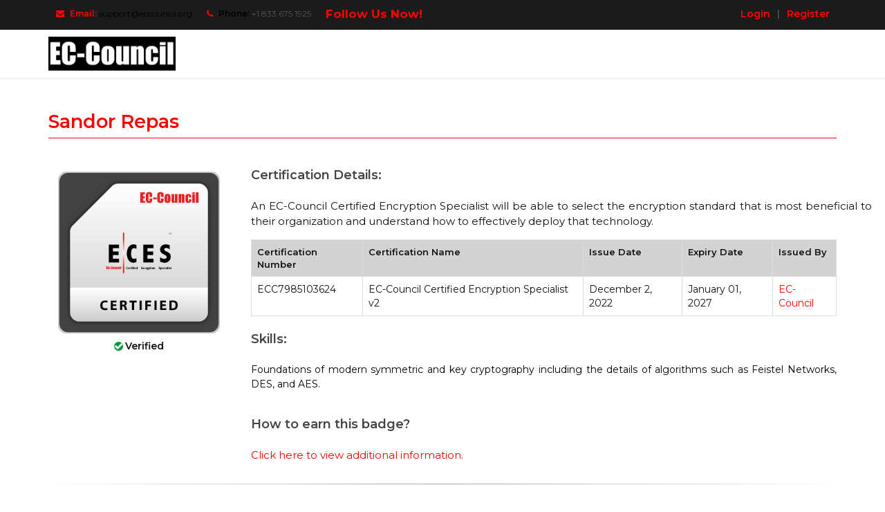

--- FILE ---
content_type: text/html; charset=utf-8
request_url: https://aspen.eccouncil.org/VerifyBadge?type=certification&a=u+Zmvuwko44BcrePe8pfxcP/5RRmBIE8SblDgARU92A=
body_size: 5782
content:
<!DOCTYPE html>
<html>
<head>
    <meta charset="utf-8" />
    <meta name="viewport" content="width=device-width, initial-scale=1.0">
    <title>Verify Badge | ASPEN</title>
    <meta name="description" content="Aspen | EC-Council">
    <meta name="author" content="EC-Council">
    <meta name='robots' content='noindex, nofollow' />
    <meta name="google-site-verification" content="W2g-z-dKvSbdXtkgBZJftezREfoO1z8Eu9sZhIfPMnI" />
    <!-- Devices Meta -->
    <meta name="viewport" content="width=device-width, initial-scale=1, maximum-scale=1">

        <meta property="og:title" content="Verify Badge | ASPEN" />
        <meta property="og:type" content="article" />
        <meta property="og:image" content="https://aspen.eccouncil.org/Content/Badges/CertifiedBadges/ECES_DD34F5505AD5.png" />
        <meta property="og:url" content="https://aspen.eccouncil.org/VerifyBadge?type=certification&a=u+Zmvuwko44BcrePe8pfxcP/5RRmBIE8SblDgARU92A=" />
        <meta property="og:description" content="I am excited and proud to share that I have just achieved the EC-Council certification credential." />


    <!-- Put favicon.ico and apple-touch-icon(s).png in the images folder -->
    <link rel="shortcut icon" href="/Content/assets/images/EC-Council-favicon.webp">

    <link href='https://fonts.googleapis.com/css?family=Oswald:400,100,300,500,700%7CLato:400,300,700,900&subset=latin,latin-ext' rel='stylesheet' type='text/css'>

    <!-- Plugins CSS files -->
    <link rel="stylesheet" href="/Content/assets/css/assets.css">

    <!-- REVOLUTION SLIDER STYLES -->
    <link rel="stylesheet" href="/Content/assets/revolution/fonts/pe-icon-7-stroke/css/pe-icon-7-stroke.css" type="text/css">
    <link rel="stylesheet" href="/Content/assets/revolution/css/settings.css" type="text/css">
    <link rel="stylesheet" href="/Content/assets/revolution/css/navigation.css" type="text/css">

    <!-- Template CSS files -->
    <link rel="stylesheet" href="/Content/assets/css/style.css">
    <link rel="stylesheet" href="/Content/assets/css/shortcodes.css">
    <link id="theme_css" rel="stylesheet" href="/Content/assets/css/light.css">
    <link id="skin_css" rel="stylesheet" href="/Content/assets/css/skins/default.css">
    <link href="/Content/assets/css/shop.css" rel="stylesheet" />
    <link href="/Content/assets/css/mystyle.css" rel="stylesheet" />
    <script src="/Scripts/CustomScripts/jquery-3.7.1.min.js"></script>
    <link href="/Content/assets/css/pickmeup.css" rel="stylesheet" />
    <link href="/Content/jquery1.9.2.css" rel="stylesheet" />
    <link href="/Content/skins/flat/blue.css" rel="stylesheet" />
    <style>
        html, body {
            margin: 0;
            padding: 0;
            height: 100% !important;
        }

        #m-container {
            min-height: 100% !important;
            position: relative !important;
        }

        #content {
            padding-bottom: 60px !important;
        }

        #footer2 {
            position: absolute !important;
            bottom: 0 !important;
            width: 100% !important;
        }


        .pickmeup {
            border-width: medium;
            border-style: double;
            border-color: #1d98e6;
        }

        .no-padding {
            padding: 0px !important;
        }

        .fnt {
            font-weight: 400;
            font-family: 'Oswald', sans-serif;
            font-size: 17px;
        }

        .white-tr-bg {
            background-color: rgba(245, 245, 247,0.4);
        }

        .my-btntext {
            font-size: 14px;
            font-weight: bold;
        }

            .my-btntext:hover {
                color: #f00 !important;
            }

        .icon-box.lg-icon1 i {
            margin: auto;
            margin-bottom: 10px;
            position: relative;
            font-weight: normal;
            box-shadow: 0px 20px 21px -12px rgba(0,0,0,.2);
            -webkit-box-shadow: 0px 20px 21px -12px rgba(0,0,0,.2);
            width: 50px !important;
            height: 30px !important;
            line-height: 30px !important;
            overflow: hidden;
            font-size: 20px !important;
        }

            .icon-box.lg-icon1 i:before {
                position: relative;
                z-index: 2;
                transform: rotate(-26deg);
                -webkit-transform: rotate(-26deg);
                display: block;
                bottom: -7px;
                -webkit-transition: all 600ms ease;
                transition: all 600ms ease;
            }

        .dropdown-menu {
            border: 1px solid #f00 !important;
            background-color: #ffffff;
            -webkit-border-radius: 15px;
            -moz-border-radius: 15px;
            border-radius: 15px;
            min-width: 335px;
            box-shadow: 0px 0px 15px rgba(0,0,0,0.15), 0px 0px 1px 1px rgba(0,0,0,0.1);
        }

        @media only screen and (max-width: 768px) {
            .dropdown-menu {
                min-width: 160px !important;
                height: 400px !important;
                overflow-y: scroll;
                overflow-x: hidden;
            }

            .icon-box.simple, .icon-box-2, .icon-box {
                margin-bottom: 20px !important;
            }
        }
    </style>
</head>
<body>

<!-- Global site tag (gtag.js) - Google Analytics -->
<script async src="https://www.googletagmanager.com/gtag/js?id=UA-123768072-1"></script>
<script>
  window.dataLayer = window.dataLayer || [];
  function gtag(){dataLayer.push(arguments);}
  gtag('js', new Date());

  gtag('config', 'UA-123768072-1');
</script>
    <script type="text/javascript">(function (w, d, s, r, k, h, m) { if (w.performance && w.performance.timing && w.performance.navigation) { w[r] = w[r] || function () { (w[r].q = w[r].q || []).push(arguments) }; h = d.createElement('script'); h.async = true; h.setAttribute('src', s + k); d.getElementsByTagName('head')[0].appendChild(h); (m = window.onerror), (window.onerror = function (b, c, d, f, g) { m && m(b, c, d, f, g), g || (g = new Error(b)), (w[r].q = w[r].q || []).push(["captureException", g]); }) } })(window, document, '//static.site24x7rum.com/beacon/site24x7rum-min.js?appKey=', 's247r', '879509dd69e5f1cd53bd37521f755b9d');</script>

    <!-- site preloader start -->
    <div class="page-loader"></div>
    <!-- site preloader end -->
    <div id="m-container" class="pageWrapper">
        <!-- Header start -->
        <div class="top-bar top-grey-bg">
            <div class="container">
                <ul class="top-info f-left">
                    <li><i class="fa fa-envelope main-color"></i><b class="main-color">Email:</b> <a href="/cdn-cgi/l/email-protection#463533363629343206232525293328252f2a68293421" class="clr-black"><span class="__cf_email__" data-cfemail="3a494f4a4a55484e7a5f5959554f545953561455485d">[email&#160;protected]</span> </a></li>
                    <li><i class="fa fa-phone main-color"></i><b class="main-color clr-black">Phone:</b> +1 833 675 1925</li>
                    <li><a href="https://www.linkedin.com/company/ec-council/" target="_blank"><span class="main-color bolder" style="font-size:1.4em">Follow Us Now!</span></a></li>
                </ul>
                        <div class="f-right social-list">
                            <a href="/Account/Login">
                                <span class="lbl-txt main-color" style="font-size:14px;"><b>Login</b></span>
                            </a>
                            <span class="lbl-txt"><b>|</b></span>
                            <a href="/Account/Register"><span class="lbl-txt main-color" style="font-size:14px;"><b>Register</b></span></a>
                        </div>

            </div>
        </div>
        <header class="top-head minimal no-border">
            <div class="container">
                <!-- Logo start -->
                <div class="logo">
                    <a href="/Home" title="Home"><img alt="" src="/Content/assets/images/aspen-logo-white.png" /></a>
                </div>
                <!-- Logo end -->
                <!-- top navigation menu start -->

                <div class="responsive-nav">
                    <nav class="top-nav" id="divmenu">
                        <ul>
                            <li id="hme"><a href="/Home"><span style="line-height: 79px;">Home</span></a></li>
                            <li id="training" class="hasChildren">
                                <a><span style="line-height: 79px;">Training</span></a>
                                <ul>
                                    <li><a href="/Home/iLearn">iLearn</a></li>
                                    <li><a href="/Home/iWeek">iWeek</a></li>
                                    <li><a href="/Home/FindTraining">Classroom Training</a></li>
                                    <li><a href="https://cert.eccouncil.org/application-process-eligibility.html" target="_blank">Self Study</a></li>
                                    <li><a href="/Home/ECCUniversity">EC-Council University</a></li>
                                </ul>
                            </li>
                            <li id="trngpartner" class="hasChildren">
                                <a><span style="line-height: 79px;">Training Partner</span></a>
                                <ul>
                                    <li><a href="/BecomeAnATC"><span>Accredited Training Center</span></a></li>
                                    
                                </ul>
                            </li>
                            <li id="instructr" class="hasChildren">
                                <a><span style="line-height: 79px;">Instructor</span></a>
                                <ul>
                                    <li><a href="/BecomeACEI"><span>Certified EC-Council Instructor</span></a></li>
                                    
                                </ul>
                            </li>
                            <li id="codered"><a href="/Code_Red"><span style="line-height:79px;">Code Red</span></a></li>

                            <li class="hasChildren" id="about">
                                <a><span>About</span></a>
                                <ul>
                                    <li><a href="/Home/Announcements">Announcements</a></li>
                                    <li class="hasChildren">
                                        <a href="#">EC-Council Events</a>
                                        <ul>
                                            <li><a href="http://www.hackerhalted.com/" target="_blank">Hackerhalted </a></li>
                                            <li><a href="http://www.takedowncon.com/" target="_blank">Takedowncon</a></li>
                                            <li><a href="https://www.cyberlympics.org/" target="_blank">Global Cyberlympics</a></li>
                                            <li><a href="https://ciso.eccouncil.org/ciso-events/" target="_blank">CISO SUMMIT</a></li>
                                        </ul>
                                    </li>
                                    <li><a href="https://cert.eccouncil.org/testimonials.html" target="_blank">Testimonials</a></li>
                                    <li><a href="/Home/Contributions">Contributions</a></li>
                                    <li><a href="/Home/Helpdesk">Self Help</a></li>
                                    <li><a href="https://www.eccouncil.org/submit-your-request" target="_blank">Raise Service Request</a></li>
                                </ul>
                            </li>
                        </ul>
                    </nav>
                    
                </div>
                <!-- top navigation menu end -->
            </div>
        </header>
        

        <!-- Header start -->
        <!-- Content start -->

        <div id="content" class="pageContent">
            

<div class="sm-padding">
    <div class="container">
        <div class="heading style4 p-a-0">
            <h4><span class="main-color">Sandor Repas</span></h4>
        </div>
    </div>
            <div class="container">

                <div class="row">
                    <div class="col-md-3">
                        <img src="\Content\Badges\CertifiedBadges\ECES_DD34F5505AD5.png" style="width:250px;margin: auto;display: block;">
                        <div class="verifynddownload text-center">
                            <i class="fa fa-check green-bg circle" title="Badge Verified"></i> <b class="font-16 black">Verified</b>
                        </div>

                    </div>

                    <div class="col-md-9">
                        <div style="width:106%;">
                            <h4><b>Certification Details:</b></h4>
                            <p style="text-align: justify;" class="font-15 black">
                                An  EC-Council Certified Encryption Specialist will be able to select the encryption standard that is most beneficial to their organization and understand how to effectively deploy that technology.
                            </p>
                        </div>


                        <div class="table-responsive">
                            <table class="table table-bordered table-striped black">
                                <tbody>
                                    <tr style="background-color: lightgrey;">
                                        <th><b>Certification Number</b></th>
                                        <th><b>Certification Name</b></th>
                                        <th><b>Issue Date</b></th>
                                        <th><b>Expiry Date</b></th>
                                        <th><b>Issued By</b></th>
                                    </tr>
                                    <tr class="font-16">
                                        <td>ECC7985103624</td>
                                        <td>EC-Council Certified Encryption Specialist v2</td>
                                        <td>December 2, 2022</td>
                                            <td>January 01, 2027</td>
                                        <td><a href="https://www.eccouncil.org" target="_blank" class="main-color">EC-Council</a></td>
                                    </tr>
                                </tbody>
                            </table>
                        </div>


                        <h4><b>Skills:</b></h4>
                        <p style="color:black" class="font-16">
                            Foundations of modern symmetric and key cryptography including the details of algorithms such as Feistel Networks, DES, and AES.
                        </p>
                        <br>


                        <h4><b>How to earn this badge?</b></h4>
                        <p class="font-15 m-b-3"><a href="https://www.eccouncil.org/programs/ec-council-certified-encryption-specialist-eces/" target="_blank" class="main-color" title="click here to view additional information">Click here to view additional information.</a></p>

                    </div>
                    <hr class="divider dev-style2">

                </div>

            </div>
            <div>
            </div>


</div>





<script data-cfasync="false" src="/cdn-cgi/scripts/5c5dd728/cloudflare-static/email-decode.min.js"></script><script>
	$(document).ready(function () {
		hidemenu();
		$("ul #mycourses").addClass("selected");
		$("#btndownload").on("click", function () {
			$("#Copyboard").hide();
			$("#Email").hide();
		});

	});

	function hidemenu() {
		$("ul #home").removeClass("selected");
		$("ul #coursecatalog").removeClass("selected");
		$("ul #mycourses").removeClass("selected");
		$("ul #trainingcentr").removeClass("selected");
		$("ul #cei").removeClass("selected");
		$("ul #announcements").removeClass("selected");
	}

</script>
        </div>
        <input type="hidden" id="forgeryToken" value="AGuJyf6Fw7IFipUuSbbXA4HWjw1J1yxR7o5mS03Z67_I7MmlNFtn6HTDQtKo-iBsS6K9QQ2,No5WLi71w-j8_cgoCgVbAnWTCdS-YXr8rEI0fmjyrU8zgLjseS7vGmGYRzS-_sF0JQJa8A2" />
        <!-- Content start -->
        <!-- Footer start -->
        <footer id="footer2">
            <!-- footer bottom bar start -->
            <div class="footer-bottom">
                <div class="container">
                    <div class="row">
                        <!-- footer copyrights left cell -->
                        <div class="copyrights col-md-6">© Copyrights <b class="main-color">EC-COUNCIL</b> 2025. All rights reserved.<a href="/Terms"><span class="main-color">Terms Of Use</span></a> | <a href="/Privacy"><span class="main-color">Privacy Policy</span></a></div>
                    </div>
                </div>
            </div>
            <!-- footer bottom bar end -->
        </footer>
        <!-- Footer end -->
    </div>



    <!-- Back to top Link -->
    <a id="to-top" href="#"><span class="fa fa fa-angle-up"></span></a>

    <!-- Load JS plugins -->
    <script type="text/javascript" src="/Content/assets/js/jquery-1.12.0.min.js"></script>
    <script type="text/javascript" src="/Content/assets/js/assets.js"></script>

    <!-- SLIDER REVOLUTION  -->
    <script type="text/javascript" src="/Content/assets/revolution/js/jquery.themepunch.tools.min.js">
    </script>
    <script type="text/javascript" src="/Content/assets/revolution/js/jquery.themepunch.revolution.min.js"></script>

    <!-- SLIDER REVOLUTION 5.0 EXTENSIONS
        (Load Extensions only on Local File Systems !  +
        The following part can be removed on Server for On Demand Loading) -->
    <script type="text/javascript" src="/Content/assets/revolution/js/extensions/revolution.extension.actions.min.js"></script>
    <script type="text/javascript" src="/Content/assets/revolution/js/extensions/revolution.extension.carousel.min.js"></script>
    <script type="text/javascript" src="/Content/assets/revolution/js/extensions/revolution.extension.kenburn.min.js"></script>
    <script type="text/javascript" src="/Content/assets/revolution/js/extensions/revolution.extension.layeranimation.min.js"></script>
    <script type="text/javascript" src="/Content/assets/revolution/js/extensions/revolution.extension.migration.min.js"></script>
    <script type="text/javascript" src="/Content/assets/revolution/js/extensions/revolution.extension.navigation.min.js"></script>
    <script type="text/javascript" src="/Content/assets/revolution/js/extensions/revolution.extension.parallax.min.js"></script>
    <script type="text/javascript" src="/Content/assets/revolution/js/extensions/revolution.extension.slideanims.min.js"></script>
    <script type="text/javascript" src="/Content/assets/revolution/js/extensions/revolution.extension.video.min.js"></script>
    <!-- END SLIDER REVOLUTION 5.0 EXTENSIONS -->
    <!-- general script file -->
    <script type="text/javascript" src="/Content/assets/js/script.js"></script>
    <script type="text/javascript" src="/Content/assets/js/custom.js"></script>
    <script src="/Scripts/jquery.creditCardValidator.js"></script>
    <script type="text/javascript" src="/Content/Js/jquery.pickmeup.min.js"></script>
    <script src="/Content/CodeRed/js/jPages.js"></script>


    <script>
        $(document).ajaxStart(function () {
            $("body").append('<div id="loader" style="height:100%;width:100%;top:0px;bottom:0px;left:0px;right:0px;position:fixed;background-color:rgba(0,0,0,0.3);z-index:75;"><div style="margin-left:45%;margin-top:18%;"><img src="../Content/Images/ajax-loader.gif" alt="Loading...." <="" div="" style="border-radius: 100%;"></div></div>');
        }).ajaxStop(function () {
            $("#loader").remove();
        }).ajaxError(function () {
            $("#loader").remove();
        });

        window.onerror = function (message, source, lineno, colno, error) {
            $("#loader").remove();
        }

        //restrict special characters start
        $("input[type='text'],textarea").on("paste", function (e) {
            if (e.target.id != "txtPassword") {
                var data = e.originalEvent.clipboardData.getData('Text');
                var b = data.replace(/[^a-z 0-9-.,@$]/gi, '');
                $(this).val(b);
                return false;
            }
        });

        $("input[type='text'],textarea").keypress(function (e) {
            if (e.target.id != "txtPassword") {
                var keyCode = e.keyCode == 0 ? e.charCode : e.keyCode;
                //32 Space, //46 .   //45 -  //44 ,   //95 _    //64 @       //36 $    //backspace
                var ret = ((keyCode >= 48 && keyCode <= 57) || (keyCode >= 65 && keyCode <= 90) || (keyCode >= 97 && keyCode <= 122) || keyCode == 32 || keyCode == 46 || keyCode == 45 || keyCode == 44 || keyCode == 95 || keyCode == 64 || keyCode == 8);
                return ret;
            }
        });

        //restrict special characters end

        $(".date").pickmeup({
            format: 'm-d-Y'
        });
        $(".pickmeup").on("click", ".pmu-days .pmu-button", function () {
            $(".pickmeup").hide();
        });

        $(function () {
            var controls = $(".disable");
            controls.bind("paste", function () {
                return false;
            });
            controls.bind("drop", function () {
                return false;
            });
            controls.bind("cut", function () {
                return false;
            });
            controls.bind("copy", function () {
                return false;
            });
        });
    </script>

<script defer src="https://static.cloudflareinsights.com/beacon.min.js/vcd15cbe7772f49c399c6a5babf22c1241717689176015" integrity="sha512-ZpsOmlRQV6y907TI0dKBHq9Md29nnaEIPlkf84rnaERnq6zvWvPUqr2ft8M1aS28oN72PdrCzSjY4U6VaAw1EQ==" data-cf-beacon='{"rayId":"9bf56b94486d879c","version":"2025.9.1","serverTiming":{"name":{"cfExtPri":true,"cfEdge":true,"cfOrigin":true,"cfL4":true,"cfSpeedBrain":true,"cfCacheStatus":true}},"token":"83929198e1904e4c9f5b659e407ce997","b":1}' crossorigin="anonymous"></script>
</body>
</html>

--- FILE ---
content_type: text/html; charset=utf-8
request_url: https://aspen.eccouncil.org/Scripts/jquery.creditCardValidator.js
body_size: 6588
content:

<!DOCTYPE html>
<html>
<head>
    <script id="cookieyes" type="text/javascript" src="https://cdn-cookieyes.com/client_data/75bc1296ef0ecec48a1027a7/script.js"></script>
    <meta charset="utf-8" />
    <meta name="viewport" content="width=device-width, initial-scale=1.0">
    <title>404 | ASPEN</title>
    <meta name="description" content="ASPEN | EC-Council">
    <meta name="author" content="EC-Council">
    <meta name='robots' content='noindex, nofollow' />
    <meta name="google-site-verification" content="W2g-z-dKvSbdXtkgBZJftezREfoO1z8Eu9sZhIfPMnI" />
    <meta name="referrer" content="Same-origin" />

    <!-- Devices Meta -->
    <meta name="viewport" content="width=device-width, initial-scale=1, maximum-scale=1">

    <!-- Include intl-tel-input CSS -->
    <link rel="stylesheet" href="https://cdn.jsdelivr.net/npm/intl-tel-input@24.4.0/build/css/intlTelInput.css">

    <!-- Put favicon.ico and apple-touch-icon(s).png in the images folder -->
    <link rel="shortcut icon" href="/Content/assets/images/favicon.png">

    <link href='https://fonts.googleapis.com/css?family=Oswald:400,100,300,500,700%7CLato:400,300,700,900&subset=latin,latin-ext' rel='stylesheet' type='text/css'>

    <!-- Plugins CSS files -->
    <link rel="stylesheet" href="/Content/assets/css/assets.css">

    <!-- REVOLUTION SLIDER STYLES -->
    <link rel="stylesheet" href="/Content/assets/revolution/fonts/pe-icon-7-stroke/css/pe-icon-7-stroke.css" type="text/css">
    <link rel="stylesheet" href="/Content/assets/revolution/css/settings.css" type="text/css">
    <link rel="stylesheet" href="/Content/assets/revolution/css/navigation.css" type="text/css">

    <!-- Template CSS files -->
    <link rel="stylesheet" href="/Content/assets/css/style.css">
    <link rel="stylesheet" href="/Content/assets/css/shortcodes.css">
    <link id="theme_css" rel="stylesheet" href="/Content/assets/css/light.css">
    <link id="skin_css" rel="stylesheet" href="/Content/assets/css/skins/default.css">
    <link href="/Content/assets/css/shop.css" rel="stylesheet" />
    <link href="/Content/assets/css/mystyle.css" rel="stylesheet" />
    <script src="/Scripts/CustomScripts/jquery-3.7.1.min.js"></script>
    <link href="/Content/assets/css/pickmeup.css" rel="stylesheet" />
    <link href="/Content/jquery1.9.2.css" rel="stylesheet" />
    <link href="/Content/skins/flat/blue.css" rel="stylesheet" />
    <style>
        html, body {
            margin: 0;
            padding: 0;
            height: 100% !important;
        }

        #m-container {
            min-height: 100% !important;
            position: relative !important;
        }

        #content {
            padding-bottom: 60px !important;
        }

        #footer2 {
            position: absolute !important;
            bottom: 0 !important;
            width: 100% !important;
            height: 60px !important;
        }


        .pickmeup {
            border-width: medium;
            border-style: double;
            border-color: #1d98e6;
        }

        .no-padding {
            padding: 0px !important;
        }

        .fnt {
            font-weight: 400;
            font-family: 'Oswald', sans-serif;
            font-size: 17px;
        }

        .white-tr-bg {
            background-color: rgba(245, 245, 247,0.4);
        }

        .my-btntext {
            font-size: 14px;
            font-weight: bold;
        }

            .my-btntext:hover {
                color: #f00 !important;
            }

        .icon-box.lg-icon1 i {
            margin: auto;
            margin-bottom: 10px;
            position: relative;
            font-weight: normal;
            box-shadow: 0px 20px 21px -12px rgba(0,0,0,.2);
            -webkit-box-shadow: 0px 20px 21px -12px rgba(0,0,0,.2);
            width: 50px !important;
            height: 30px !important;
            line-height: 30px !important;
            overflow: hidden;
            font-size: 20px !important;
        }

            .icon-box.lg-icon1 i:before {
                position: relative;
                z-index: 2;
                transform: rotate(-26deg);
                -webkit-transform: rotate(-26deg);
                display: block;
                bottom: -7px;
                -webkit-transition: all 600ms ease;
                transition: all 600ms ease;
            }

        .dropdown-menu {
            border: 1px solid #f00 !important;
            background-color: #ffffff;
            -webkit-border-radius: 15px;
            -moz-border-radius: 15px;
            border-radius: 15px;
            min-width: 335px;
            box-shadow: 0px 0px 15px rgba(0,0,0,0.15), 0px 0px 1px 1px rgba(0,0,0,0.1);
        }

        @media only screen and (max-width: 768px) {
            .dropdown-menu {
                min-width: 160px !important;
                height: 400px !important;
                overflow-y: scroll;
                overflow-x: hidden;
            }

            .icon-box.simple, .icon-box-2, .icon-box {
                margin-bottom: 20px !important;
            }
        }
        }
    </style>

    <script id="ze-snippet" src="https://static.zdassets.com/ekr/snippet.js?key=f11242c3-ae26-40dc-80d1-6117c3b21e5e"></script>
    

    <script type="text/javascript">(function (w, d, s, r, k, h, m) { if (w.performance && w.performance.timing && w.performance.navigation) { w[r] = w[r] || function () { (w[r].q = w[r].q || []).push(arguments) }; h = d.createElement('script'); h.async = true; h.setAttribute('src', s + k); d.getElementsByTagName('head')[0].appendChild(h); (m = window.onerror), (window.onerror = function (b, c, d, f, g) { m && m(b, c, d, f, g), g || (g = new Error(b)), (w[r].q = w[r].q || []).push(["captureException", g]); }) } })(window, document, '//static.site24x7rum.com/beacon/site24x7rum-min.js?appKey=', 's247r', '879509dd69e5f1cd53bd37521f755b9d');</script>

    
    <script type="text/javascript" charset="UTF-8">
        document.addEventListener('DOMContentLoaded', function () {
            cookieconsent.run({
                "notice_banner_type": "simple", "consent_type": "express", "palette": "light", "language": "en", "page_load_consent_levels": ["strictly-necessary"], "notice_banner_reject_button_hide": true, "preferences_center_close_button_hide": false, "website_name": "ASPEN",
            });
        });
    </script>

</head>
<body>

<!-- Global site tag (gtag.js) - Google Analytics -->
<script async src="https://www.googletagmanager.com/gtag/js?id=UA-123768072-1"></script>
<script>
  window.dataLayer = window.dataLayer || [];
  function gtag(){dataLayer.push(arguments);}
  gtag('js', new Date());

  gtag('config', 'UA-123768072-1');
</script>
    <!-- site preloader start -->
    <div class="page-loader"></div>
    <!-- site preloader end -->
    <div id="m-container" class="pageWrapper">
        <!-- Header start -->
        <div class="top-bar top-grey-bg">
            <div class="container">
                <ul class="top-info f-left">
                    <li style="font-size:13px;font-weight:600;"><i class="fa fa-envelope main-color"></i><b class="main-color"></b> <a href="/cdn-cgi/l/email-protection#097a7c7979667b7d496c6a6a667c676a606527667b6e" class="clr-white"><span class="__cf_email__" data-cfemail="691a1c1919061b1d290c0a0a061c070a000547061b0e">[email&#160;protected]</span> </a></li>
                    <li style="font-size:13px;font-weight:600;"><i class="fa fa-phone main-color"></i><b class="main-color"></b><a href="tel:+18336751925" class="clr-white"> +1 833 675 1925</a></li>
                    
                </ul>
                        <div class="f-right social-list">
                            <a href="/Account/Login">
                                <span class="lbl-txt main-color clr-white" style="font-size:13px;font-weight:600;"><b>Login</b></span>
                            </a>
                            <span class="lbl-txt"><b>|</b></span>
                            <a href="/Account/Register"><span class="lbl-txt main-color clr-white" style="font-size:13px;font-weight:600;"><b>Register</b></span></a>


                        </div>

            </div>
        </div>
        <header class="top-head minimal no-border bg-black">
            <div class="container plr-15">
                <!-- Logo start -->
                <div class="logo">
                    <a href="/Home" title="Home"> <img alt="" src="/Content/assets/images/aspen-logo-white.png" /> </a>
                </div>
                <!-- Logo end -->
                <!-- top navigation menu start -->

                <div class="responsive-nav">
                    <nav class="top-nav" id="divmenu">
                        <ul>
                            <li id="hme"><a href="/Home"><span style="line-height: 79px;">Home</span></a></li>
                            <li id="training" class="hasChildren">
                                <a><span style="line-height: 79px;">Training</span></a>
                                <ul>
                                    <li><a href="https://iclass.eccouncil.org/"  target="_blank">On-Demand</a></li>
                                    <li><a href="/Home/FindTraining"  target="_blank">Live</a></li>
                                    <li><a href="https://eccu.edu" target="_blank">EC-Council University</a></li>

                                    
                                </ul>
                            </li>
                            <li id="trngpartner" class="hasChildren">
                                <a><span style="line-height: 79px;">Training Partner</span></a>
                                <ul>
                                    <li><a href="/BecomeAnATC"><span>Accredited Training Center</span></a></li>
                                    
                                </ul>
                            </li>
                            <li id="instructr" class="hasChildren">
                                <a><span style="line-height: 79px;">Instructor</span></a>
                                <ul>
                                    <li><a href="/BecomeACEI"><span>Certified EC-Council Instructor</span></a></li>
                                    
                                </ul>
                            </li>

                            <li><a href="https://codered.eccouncil.org/?utm_source=aspen&utm_medium=header&utm_campaign=navigation" target="_blank"><span style="line-height:79px;">Codered</span></a></li>
                            <li class="hasChildren" id="about">
                                <a><span>About</span></a>
                                <ul>
                                    <li><a href="/Home/Announcements">Announcements</a></li>
                                    <li class="hasChildren">
                                        <a href="#">EC-Council Events</a>
                                        <ul>
                                            <li><a href="http://www.hackerhalted.com/" target="_blank">Hackerhalted </a></li>
                                            <li><a href="http://www.takedowncon.com/" target="_blank">Takedowncon</a></li>
                                            <li><a href="https://www.cyberlympics.org/" target="_blank">Global Cyberlympics</a></li>
                                            <li><a href="https://ciso.eccouncil.org/ciso-events/" target="_blank">CISO SUMMIT</a></li>
                                        </ul>
                                    </li>
                                    <li><a href="https://blog.eccouncil.org/members-feedback/?utm_source=aspen&utm_medium=testimonials" target="_blank">Testimonials</a></li>
                                    <li><a href="/Home/Contributions">Contributions</a></li>
                                    <li><a href="/Home/Helpdesk">Self Help</a></li>
                                    <li><a href="https://www.eccouncil.org/submit-your-request" target="_blank">Raise Service Request</a></li>
                                </ul>
                            </li>
                        </ul>
                    </nav>
                    
                </div>
                <!-- top navigation menu end -->
            </div>
        </header>
        

        <!-- Header start -->
        <!-- Content start -->
        <div id="content" class="pageContent">
            <!-- Popup for Customer support start -->
            <div class="modal fade" id="customerSupportModalPopup" tabindex="-1" role="dialog" aria-labelledby="customerSupportModalPopupTitle">
                <div class="modal-dialog modal-dialog-centered" role="document">
                    <div class="modal-content" style="overflow:visible">
                        <div class="modal-header main-bg">
                            <h4 class="modal-title" id="modalheader">Need Customer Support?</h4>
                        </div>
                        <div class="modal-body">
                            <p style="font-weight:600">Our dedicated support team is here to help you. Please provide your name and phone number below, and one of our agents will call you back as soon as possible.</p>
                            <div class="mb-3" style="margin-top:5px;">
                                <label for="Name" class="form-label" style="font-weight:700">Your Name <span style="color:red;font-size:15px">*</span></label>
                                <input class="form-control" id="txtName" placeholder="Enter your name" required>
                            </div>
                            <div class="mb-3" style=" display: flex; margin-top: 15px; flex-direction: column;">
                                <label for="phoneNumber" class="form-label" style="font-weight:700">Your Phone Number <span style="color:red">*</span></label>
                                <input class="form-control" type="tel" id="txtphonenumber" name="txtphonenumber" placeholder="Enter your phone number" required>
                            </div>
                            <br />
                            <div id="responseMessage"></div>
                        </div>
                        <div class="modal-footer">
                            <button type="button" class="btn btn-danger" data-dismiss="modal">Close</button>
                            <button type="button" id="btnRequestCall" class="btn btn-success">Request a call</button>
                        </div>
                    </div>
                </div>
            </div>

            
<div class="sm-padding">
    <div class="container">
        <div class="heading main m-b-0">
            <h4>
                <span class="main-color">Invalid</span> Request 
            </h4><b class="head-sep"><u></u></b>
        </div>
        <h3>Invalid request found.</h3>
    </div>
</div>
        </div>

        <input type="hidden" id="forgeryToken" value="JQA_b-hv1eKPiShI3yorRhQZIE9hNm7yNAXNwjIgZPmsEsXW6_emRHZWrZ7faWQZNBXwZw2,qop4Lo7yKESPVTGycB2qYFiTl0CL6FPt31cFDE1ZGDMxObbSJh0KAPr2CqMlN38oJ5hvVA2" />
        <input type="hidden" id="cptn" />
        <!-- Content start -->
        <!-- Footer start -->
        <footer id="footer2">
            <!-- footer bottom bar start -->
            <div class="footer-bottom">
                <div class="container">
                    <div class="row">
                        <!-- footer copyrights left cell -->
                        <div class="copyrights col-md-6">© Copyrights <b class="main-color">EC-COUNCIL</b> 2025. All rights reserved.<a href="/Terms"><span class="main-color">Terms Of Use</span></a> | <a href="/Privacy"><span class="main-color">Privacy Policy</span></a> | <a id="footerPrivacy" href="/Confidentiality-Terms"><span class="main-color">Confidentiality Terms</span></a></div>
                    </div>
                </div>
            </div>
            <!-- footer bottom bar end -->
        </footer>
        <!-- Footer end -->
    </div>



    <!-- Back to top Link -->
    <a id="to-top" href="#"><span class="fa fa fa-angle-up"></span></a>

    <!-- Api call for request a call -->
    <script data-cfasync="false" src="/cdn-cgi/scripts/5c5dd728/cloudflare-static/email-decode.min.js"></script><script type="text/javascript">
        $(document).ready(function () {
            var input = document.querySelector("#txtphonenumber");
            var iti = intlTelInput(input,{
                initialCountry: "auto",
                geoIpLookup: function (callback) {
                    $.get('https://ipinfo.io', function () { }, "jsonp").always(function (resp) {
                        var countryCode = (resp && resp.country) ? resp.country : "US";
                        callback(countryCode);
                    });
                },
                utilsScript: "https://cdn.jsdelivr.net/npm/intl-tel-input@24.4.0/build/js/utils.js"
            });

            $('#customerSupportModalPopup').on('hidden.bs.modal', function (e) {
                $('#txtName').val('');
                $('#txtphonenumber').val('');
                $("#responseMessage").html('');
            });

            $("#btnRequestCall").click(function () {
                //debugger;
                $("#responseMessage").html('');
                if ($('#txtphonenumber').val() == "" && $('#txtName').val().trim() == "") {
                    $("#responseMessage").html('<div class="alert alert-danger"><i class="fa fa-exclamation-triangle"></i>Required Name and Phone Number.</div>');
                    return false;
                }
                if ($('#txtName').val().trim() == "") {
                    $("#responseMessage").html('<div class="alert alert-danger"><i class="fa fa-exclamation-triangle"></i>Required Name.</div>');
                    return false;
                }
                if ($('#txtphonenumber').val() == "") {
                    $("#responseMessage").html('<div class="alert alert-danger"><i class="fa fa-exclamation-triangle"></i>Required Phone Number.</div>');
                    return false;
                }

                var fullphonenumber = iti.getNumber();
                var countryData = iti.getSelectedCountryData();
                var dialCode = countryData.dialCode;

                if (dialCode == null || dialCode == "") {
                    $("#responseMessage").html('<div class="alert alert-danger"><i class="fa fa-exclamation-triangle"></i>Required Country Code.</div>');
                    return false;
                }

                if (fullphonenumber.startsWith('+' + dialCode)) {
                    fullphonenumber = fullphonenumber;
                } else {
                    fullphonenumber = '+' + dialCode + fullphonenumber;
                }
                //console.log("New Full phone number : " + fullphonenumber);

                if (!/^[A-Za-z\s]+$/.test($('#txtName').val())) {
                    $("#responseMessage").html('<div class="alert alert-danger"><i class="fa fa-exclamation-triangle"></i>Invalid Name (Only letters and spaces are allowed).</div>');
                    return false;
                }
                if (!/^\+?\d{3,16}$/.test(fullphonenumber)) {
                    $("#responseMessage").html('<div class="alert alert-danger"><i class="fa fa-exclamation-triangle"></i>Enter a valid phone number.</div>');
                    return false;
                }

                var name = $("#txtName").val();

                var requestdata = {
                    "campaignName": "Progressive_918047761675",
                    "phoneNumber": fullphonenumber,
                    "Name": name,
                    "action": "START",
                    "checkDuplicate": "TRUE",
                    "userName": "e_commerce"
                };
                $.ajax({
                    type: "POST",
                    url: "https://in1-ccaas-api.ozonetel.com/ca_apis/AddCampaignData",
                    contentType: "application/json",
                    dataType: "json",
                    data: JSON.stringify(requestdata),
                    success: function (data) {
                        if (data.status == "Success" || data.status == "SUCCESS") {
                            $("#responseMessage").html('<div class="alert alert-success" id="messageStatus"><i class="fa fa-check"></i>We will call you back at the number you provided.</div>');
                            $('#txtName').val('');
                            $('#txtphonenumber').val('');
                        } else {
                            $("#responseMessage").html('<div class="alert alert-danger"><i class="fa fa-exclamation-triangle"></i> Error occured,Try again.</div>');
                        }
                    },
                    error: function (xhr, status, error) {
                        $("#responseMessage").html('<div class="alert alert-danger"><i class="fa fa-exclamation-triangle"></i> Error occured,Try again.</div>');
                    }
                });

            });

        });
    </script>
    <!-- Include intl-tel-input JS -->
    <script src="https://cdn.jsdelivr.net/npm/intl-tel-input@24.4.0/build/js/intlTelInput.min.js"></script>

    <!-- Load JS plugins
       <script type="text/javascript" src="https://cdnjs.cloudflare.com/ajax/libs/jquery/3.7.1/jquery.min.js"></script>
       <script type="text/javascript" src="/Content/assets/js/assets.js"></script>
    -->
    <script type="text/javascript" src="https://cdnjs.cloudflare.com/ajax/libs/jquery/3.7.1/jquery.min.js"></script>
    <script type="text/javascript" src="/Content/assets/js/customjquery.js"></script>
    <script type="text/javascript" src="/Content/assets/js/assets.js"></script>
    <!-- SLIDER REVOLUTION  -->
    <script type="text/javascript" src="/Content/assets/revolution/js/jquery.themepunch.tools.min.js">
    </script>
    <script type="text/javascript" src="/Content/assets/revolution/js/jquery.themepunch.revolution.min.js"></script>

    <!-- SLIDER REVOLUTION 5.0 EXTENSIONS
        (Load Extensions only on Local File Systems !  +
        The following part can be removed on Server for On Demand Loading) -->
    <script type="text/javascript" src="/Content/assets/revolution/js/extensions/revolution.extension.actions.min.js"></script>
    <script type="text/javascript" src="/Content/assets/revolution/js/extensions/revolution.extension.carousel.min.js"></script>
    <script type="text/javascript" src="/Content/assets/revolution/js/extensions/revolution.extension.kenburn.min.js"></script>
    <script type="text/javascript" src="/Content/assets/revolution/js/extensions/revolution.extension.layeranimation.min.js"></script>
    <script type="text/javascript" src="/Content/assets/revolution/js/extensions/revolution.extension.migration.min.js"></script>
    <script type="text/javascript" src="/Content/assets/revolution/js/extensions/revolution.extension.navigation.min.js"></script>
    <script type="text/javascript" src="/Content/assets/revolution/js/extensions/revolution.extension.parallax.min.js"></script>
    <script type="text/javascript" src="/Content/assets/revolution/js/extensions/revolution.extension.slideanims.min.js"></script>
    <script type="text/javascript" src="/Content/assets/revolution/js/extensions/revolution.extension.video.min.js"></script>
    <!-- END SLIDER REVOLUTION 5.0 EXTENSIONS -->
    <!-- general script file -->
    <script type="text/javascript" src="/Content/assets/js/script.js"></script>
    <script type="text/javascript" src="/Content/assets/js/custom.js"></script>

    <script type="text/javascript" src="/Content/Js/jquery.pickmeup.min.js"></script>

    <script src="https://www.google.com/recaptcha/api.js?render=6Lf7IT4aAAAAAORKG7pSbWLc-cnC-ThFBZCxkZcN"></script>
    <script>

	 $(document).ajaxStart(function () {
            $("body").append('<div id="loader" style="height:100%;width:100%;top:0px;bottom:0px;left:0px;right:0px;position:fixed;background-color:rgba(0,0,0,0.3);z-index:75;"><div style="margin-left:45%;margin-top:18%;"><img src="../Content/Images/ajax-loader.gif" alt="Loading...." <="" div="" style="border-radius: 100%;"></div></div>');
        }).ajaxStop(function () {
            $("#loader").remove();
        }).ajaxError(function () {
            $("#loader").remove();
        });

        window.onerror = function (message, source, lineno, colno, error) {
            $("#loader").remove();
        }

	 //restrict special characters start
       $("input[type='text'],textarea").on("paste", function (e) {
			if (e.target.id != "txtPassword") {
				var data = e.originalEvent.clipboardData.getData('Text');
				var b = data.replace(/[^a-z 0-9-_.,@$]/gi, '');
				$(this).val(b);
				return false;
			}
        });

		$("input[type='text'],textarea").keypress(function (e) {
			if (e.target.id != "txtPassword") {
				var keyCode = e.keyCode == 0 ? e.charCode : e.keyCode;
				//32 Space, //46 .   //45 -  //44 ,   //95 _    //64 @       //36 $    //backspace
				var ret = ((keyCode >= 48 && keyCode <= 57) || (keyCode >= 65 && keyCode <= 90) || (keyCode >= 97 && keyCode <= 122) || keyCode == 32 || keyCode == 46 || keyCode == 45 || keyCode == 44 || keyCode == 95 || keyCode == 64 || keyCode == 8);
				return ret;
			}
        });

         //restrict special characters end

        $(".date").pickmeup({
            format: 'm-d-Y'
        });
        $(".pickmeup").on("click", ".pmu-days .pmu-button", function () {
            $(".pickmeup").hide();
        });

        $(function () {
            var controls = $(".disable");
            controls.bind("paste", function () {
                return false;
            });
            controls.bind("drop", function () {
                return false;
            });
            controls.bind("cut", function () {
                return false;
            });
            controls.bind("copy", function () {
                return false;
            });
        });

		 //recaptcha v3
        loadcaptchav3();
        function loadcaptchav3() {
            grecaptcha.ready(function () {
                grecaptcha.execute('6Lf7IT4aAAAAAORKG7pSbWLc-cnC-ThFBZCxkZcN', { action: 'submit' })
                    .then(function (token) {
                    $("#cptn").val(token);
                });
            });
        }
    </script>
    <script type="text/javascript">
        (function (w, d, s, r, k, h, m) {
            if (w.performance && w.performance.timing && w.performance.navigation && !w.s247r) {
                w[r] = w[r] || function () { (w[r].q = w[r].q || []).push(arguments) };
                h = d.createElement('script'); h.async = true; h.setAttribute('src', s + k);
                d.getElementsByTagName('head')[0].appendChild(h);
                (m = window.onerror), (window.onerror = function (b, c, d, f, g) {
                    m && m(b, c, d, f, g), g || (g = new Error(b)), (w[r].q = w[r].q || []).push(["captureException", g]);
                })
            }
        })(window, document, '//static.site24x7rum.com/beacon/site24x7rum-min.js?appKey=', 's247r', 'dd47db00d816ba93b560d7fc36a6aba7');
    </script>

</body>
</html>

--- FILE ---
content_type: text/css
request_url: https://aspen.eccouncil.org/Content/assets/css/style.css
body_size: 25392
content:
/*==============================================================================
    CONTENTS:
    
    1. CSS RESET.
    2. SITE PRELOADER.
    3. HEADER STYLE:
        3.1. Top bar.
        3.2. Main menu.
        3.3. Top Search.
        3.4. Top Cart.
        3.5. Header Styles.
    4. PAGE TITLES.
    5. PAGE SPECIFIC STYLES:
        portfolio.
        Blog.
        widgets.
		About.
		login.
		coming soon.
		404 not found.
		Site Map.
    6. TYPOGRAPHY.
    7. FOOTER.
    	Footer 1.
    	Footer 2.
    	Footer 3.
    	Footer Light.
    	Footer Minimal.
    	Fixed Footer.
    8. BOXED MODE.
    9. RESPONSIVE DESIGN.
   
/* ==========================================================================
  1. CSS RESET
============================================================================= */
@import url('https://fonts.googleapis.com/css2?family=Montserrat:ital,wght@0,100;0,200;0,300;0,400;0,500;0,600;0,700;0,800;0,900;1,400;1,600;1,700;1,800&display=swap');
body {
	font-family: 'Montserrat', sans-serif;
	line-height: 1.5;
	-webkit-font-smoothing: antialiased;
}
:active,
:focus { outline: none !important; }
a:focus,
a:hover {text-decoration:none;}
iframe {
	border:none !important;
}
h1, h2, h3, h4 {
	margin: 0 0 20px;
	line-height: 1.5;
	font-weight: 500;
	font-family: 'Montserrat', sans-serif;
}
h5, h6 {
	margin: 0 0 30px;
	line-height: 1.5;
	font-weight: 400;
	font-family: 'Montserrat', sans-serif;
}
.custom-font, .odometer {
	font-family: 'Montserrat', sans-serif;
}
p{
	margin:0 0 15px;
	text-align: justify;
}
img {
	max-width:100%;
}
header ul,footer ul,.top-bar ul,.lft-tools ul,.post-info ul,.recent-posts-widget ul,.center-v-menu ul,.pricing-tbl ul,.sidebar ul,ul.details,ul.comment-list,ul.list,.w-recent-posts ul{
	list-style:none;
	margin:0;
	padding:0
}
.header-1 .top-nav > ul > li > a > span:before,.skew-nav > ul > li > a > span:before,.icon-box-1 .box-number span:after,.post-item .post-image:after,.post-item .lft-tools:before,.p-style2 figure:after,.p-style3 figure:after,.team-box.box-1 .team-img span,.rect-angles:before,
.rect-angles:after,.rect-angles span:before,.rect-angles span:after,.team-box.box-1 .team-socials:after,.header-2 .top-nav > ul > li > a:before,.icon-bg:after,.icon-border:after,.steps-2 .step-title:after,.steps-4 .step-line:before{
	position:absolute;
	content:"";
	width:100%;
	height:100%;
	top:0;
	left:0;
	display:inline-block
}
.header-1.skew .top-nav > ul > li > a:after,.skew-nav > ul > li > a:after, .header-1.skew .top-search:before, .header-1.skew .top-cart > a:before,.header-1.skew .top-nav > ul > li > a:before,.header-1.skew .logo:before, .header-1.skew .top-search > a:before,
.header-1.skew .top-cart:before,.header-2.boxed .logo:after,.icon-boxes-1:before,.icon-boxes-1:after,.icon-box-2 .icon-desc:after,.icon-box-3:after,.header-2.boxed .logo:before,.icon-box-3 .icon-desc:before,.footer-top .skew-btn:after,.skew-nav > ul > li > a:before{
	width: 0;
	height: 0;
	border-style: solid;
	content:"";
	position:absolute;
	display:inline-block
}
.f-left{
	float:left;
}
.f-right{
	float:right;
}
.f-none{
	float: none !important;
}
.fx{
	opacity: 0
}
.animated{
	opacity: 1
}
/* ==========================================================================
  2. SITE PRELOADER
============================================================================= */
.page-loader{
	background-color: #fff;
	position: fixed;
	width: 100%;
	height: 100%;
	z-index: 99999
}

/* =========================================================================
	3.HEADER STYLE.
============================================================================ */
/*
-------------- 3.1. Top bar. ------------- */
.top-bar {
	min-height: 40px;
	position:relative;
	z-index: 9;
}
.top-bar ul li,.absolute-top-bar ul li,.top-bar .social-list a i {
	float: left;
	line-height: 25px;
	position:relative;
	padding: 0 10px;
	font-size:11px;
	border-left: 1px rgba(0,0,0,0.06) solid !important;
}
.top-bar ul li:hover,.absolute-top-bar ul li:hover{
	background-color: rgba(0,0,0,0.03)
}
.top-bar ul li:last-child,.absolute-top-bar ul li:last-child,.top-bar .social-list a:last-child i {
	border-right: 1px rgba(0,0,0,0.06) solid !important
}
.top-bar.black-bg ul li,.top-bar.dark-bg ul li,.top-bar.dark ul li,.absolute-top-bar.black-bg ul li,.absolute-top-bar.dark-bg ul li,.absolute-top-bar.dark ul li,.top-bar.dark-bg .social-list a i,.top-bar.dark .social-list a i,
.top-bar.black-bg .social-list a i{
	border-left: 1px rgba(255,255,255,0.2) solid !important
}
.top-bar.black-bg ul li:last-child,.top-bar.dark-bg ul li:last-child,.top-bar.dark ul li:last-child,.absolute-top-bar.black-bg ul li:last-child,.absolute-top-bar.dark-bg ul li:last-child,.absolute-top-bar.dark ul li:last-child,
.top-bar.black-bg .social-list a:last-child i,.top-bar.dark-bg .social-list a:last-child i,.top-bar.dark .social-list a:last-child i{
	border-right: 1px rgba(255,255,255,0.2) solid !important
}
.top-bar.black-bg ul li:hover,.top-bar.dark-bg ul li:hover,.top-bar.dark ul li:hover,.absolute-top-bar.black-bg ul li:hover{
	background-color: rgba(255,255,255,0.1)
}
.top-bar ul li,.top-bar .lbl-txt {
	line-height: 40px;
	padding-right: 10px;
	font-size: 12px
}
.top-bar ul ul li,.absolute-top-bar ul ul li{
	float:none;
	line-height:normal;
}
.dropdown-menu {
	min-width: 160px;
	padding: 0;
	margin: 0;
	border: 1px solid rgba(0,0,0,.09) !important;
}
.top-bar ul ul li:first-child a{
	border-top:0
}
.top-bar i,.absolute-top-bar i,.list li i {
	margin-right: 8px;
}
.top-bar ul > li > a,.absolute-top-bar > ul > li > a {
	display:inline-block;
}
.top-bar-search input[type=text]{
	border:0;
	line-height: 26px;
	font-size:12px;
	padding:0 10px;
	background-color: transparent;
}
.top-bar-search button {
	border:0;
	width:30px;
	height:20px;
	line-height:20px;
	text-align:center;
	background-color:transparent;
	font-size:12px
}
.top-bar .social-list a i{
	width: 40px;
	height: 40px;
	line-height: 40px;
	margin: 0;
	font-size: 15px
}
.lbl-txt{
	display: inline-block;
	float: left;
}
.language-selector .dropdown-menu{
	min-width: 56px;
	border-radius: 0;
	border: 0 !important;
}
.language-selector .dropdown-menu li{
	margin: 0 !important;
	padding: 0;
	border: 0 !important;
	float: none;
}
.language-selector .dropdown-menu li a{
	display: block !important;
	padding: 5px 15px !important
}
.top-bar.main-bg .language-selector .dropdown-menu li:not(.active) a{
	color:#333;
}
/*
-------------- 3.2. Top Head. ------------- */
.top-head{
	position: relative;
	-webkit-transition: height .4s ease, opacity .3s ease;
	-o-transition: height .4s ease, opacity .3s ease;
	transition: height .4s ease, opacity .3s ease;
	-webkit-box-shadow: 0 1px 4px rgba(0, 0, 0, 0.1) !important;
	-moz-box-shadow: 0 1px 4px rgba(0, 0, 0, 0.1) !important;
    box-shadow: 0 1px 4px rgba(0, 0, 0, 0.1) !important;
}
.top-head:after{
	clear:both;
	display:table;
	content:" ";
}
.top-head.fixed-head{
	position: fixed;
	z-index: 9;
	width: 100%;
	left: 0;
}
.top-head.absolute-head{
	position: absolute;
	z-index: 9;
	width: 100%;
	left: 0;
}

.top-head .container {
	position:relative;
}
.top-head .responsive-nav{
	float:right
}
.top-head .logo {
	position:relative;
	float:left;
}
.top-head .logo a{
	display:block
}
.top-head .logo img{
	height:49px;
}
/*
----------------- top nav ------------------ */
.top-nav {
	float:left;
	min-height:1px
}
.top-nav li {
	position:relative;
}
.top-nav li i {
	margin-right:8px;
	font-size:12px
}
.top-nav > ul > li {
	float:left;
	padding: 0;
}
.top-nav > ul > li > a {
	font-weight:500;
	z-index:2;
	position: relative;
	display:block;
	margin: 0;
	color: #fff;
}
.top-head.simple{
	margin-top: 20px
}
.top-head.simple.dark .top-nav > ul > li > a{
	color:#fff;
}
.top-head.header-1 .top-nav > ul > li > a {
	margin: 0 10px 0 0;
}
.top-nav > ul > li > a > span, .top-nav > ul > li > span > a > span {
	line-height:65px;
	display:block;
	position:relative;
	padding:0 15px
}
.top-nav ul li ul li,.top-head .top-cart .cart-box{
	-webkit-box-shadow: 0px 3px 10px 0px rgba(0,0,0,0.2);
	box-shadow: 0px 3px 10px 0px rgba(0,0,0,0.2);
}
.top-nav ul li ul {
	position:absolute;
	top:100%;
	left:0;
	min-width:220px;
	z-index: 0;
	max-height: 0;
	-webkit-transition: max-height 1ms linear 1s;
	-moz-transition: max-height 1ms linear 1s;
}
.header-1.skew .top-nav ul li ul{
	left: 15px
}
.top-nav ul li:hover > ul{
	z-index: 10;
	max-height: 2000px;
	-webkit-transition: none;
	-moz-transition: none;
}
.top-nav ul li ul:after{
	clear:both;
	display:table;
	content:" "
}
.top-nav ul ul ul,.header-1.skew .top-nav ul ul ul {
	top:-2px;
	left:100%;
}
.top-nav ul ul li{
	opacity: 0;
	-webkit-transition: opacity .4s, -webkit-transform .6s, max-height .6s;
	transition: opacity .4s, transform .6s, max-height .6s;
	border-top:1px rgba(255,255,255,.2) solid;
	border-bottom:1px rgba(0,0,0,.1) solid;
}
.top-nav ul li:hover > ul > li, .top-nav ul li:focus > ul > li {
	opacity: 1;
	-webkit-transform: none;
	transform: none;
}
.top-nav ul li ul li {
	-webkit-transform-origin: 50% 0;
	transform-origin: 50% 0;
	-webkit-transform: scale(1,0);
	transform: scale(1,0);
	font-size: 11px;
	font-weight: 500;
	background: #1b1b1b;
}
.top-nav > ul > li.hasChildren > a > span:after {
	display:inline-block;
	position:relative;
	font:normal normal normal 8px/1 FontAwesome;
	content:"\f078";
	margin-left:5px;
	top:-1px;
}
.top-nav > ul > li.hasChildren:hover > a > span:after,.rot-lft {
	-webkit-transform:rotate(-180deg);
	transform:rotate(-180deg);
}
.top-nav ul li li.hasChildren > a:before {
	content:"\f105";
	float:right;
	display:inline-block;
	position:relative;
	font:normal normal normal 12px/1 FontAwesome;
	top:3px
}
.top-nav li li a {
	display:block;
	padding:13px 15px;
	position:relative;
	overflow:hidden
}
.top-nav li li a:hover {
	color: #f00
}
.top-nav li li.selected > a{
	background-color:rgba(0,0,0,.1)
}
.top-nav li li a:after{
	background-color: rgba(0,0,0,.2);
	content: "";
	height: 100%;
	left: -140%;
	opacity: .2;
	position: absolute;
	top: 0;
	transform: skew(-38deg, 0deg) ;
	-webkit-transform: skew(-38deg, 0deg) ;
	-webkit-transition: all 700ms cubic-bezier(0.19, 1, 0.22, 1);
	transition: all 700ms cubic-bezier(0.19, 1, 0.22, 1);
	width: 120%;
	border-right:15px #fff solid
}
.top-nav li li:not(.selected):hover > a:after{
	left: -8%;
	-webkit-transition: all 700ms cubic-bezier(0.19, 1, 0.22, 1);
	transition: all 700ms cubic-bezier(0.19, 1, 0.22, 1);
}
.top-nav li li:hover > a{
	padding-left:20px
}
.top-nav > ul > .mega-menu {
	position:static;
}
.top-nav .mega-menu > ul {
	left:15px;
	right: 15px
}
header.full .top-nav .mega-menu > ul {
	left:30px;
	right: 30px
}
.top-nav .mega-menu ul ul li{
	-webkit-transform-origin: 0 0;
	transform-origin: 0 0;
	-webkit-transform: scale(1);
	transform: scale(1);
	opacity: 1;
	-webkit-box-shadow: none;
	box-shadow: none;
	background-color: transparent !important;
}
.top-nav .mega-menu li[class*="col-"]{
	border-top: 0 !important
}
.top-nav ul li ul li:first-child{
	border-top-width: 2px
}
.top-nav .mega-menu ul ul ul li a{
	padding: 11px 15px
}
.top-nav .mega-menu .mega-content{
	padding:30px;
	border-top: 2px #ddd solid
}
.top-nav .mega-menu > ul > li,.top-nav .mega-menu .mega-content > div > ul > li{
	border-bottom:0 !important
}
.top-nav .mega-menu .mega-content ul li:first-child{
	border-top:0 !important
}
.top-nav .mega-menu .mega-content ul li:last-child{
	border-bottom:0 !important
}
.top-nav .mega-menu hr{
	border-top-color:rgba(255,255,255,0.3);
}
.top-nav .mega-menu .custom-content a{
	display:inline;
	padding:0;
	border:0
}
.top-nav .mega-menu .custom-content a:after{
	display:none
}
.mega-content .nav-tabs li,.mega-content .nav-tabs li a{
	border:0 !important;
	margin: 0 !important
}
.mega-content .nav-tabs a:after{
	display:none
}
.mega-content .tab-content{
	padding:0 15px;
	background-color: rgba(0,0,0,.1);
}
.mega-content .nav-tabs>li.active>a, .mega-content .nav-tabs>li.active>a:focus, .mega-content .nav-tabs>li.active>a:hover{
	border:0;
	background-color: rgba(0,0,0,.1);
	color: #fff
}
.dark-sub .mega-content .tab-content,.dark-sub .mega-content .nav-tabs>li.active>a, .dark-sub .mega-content .nav-tabs>li.active>a:focus, .dark-sub .mega-content .nav-tabs>li.active>a:hover{
	background-color: rgba(255,255,255,.06);
}
.dark-sub.top-nav .mega-menu > ul > li h4{
	color:#fff;
}
.top-nav .mega-menu ul ul {
	position:static;
	display:block;
	box-shadow:none;
	width:auto;
	border-bottom:0;
	max-height:1000px;
	background-color: transparent;
}
.top-nav .mega-menu > ul > li h4 {
	font-size: 15px;
	padding: 20px 10px 10px;
	border-bottom: 1px rgba(0,0,0,.1) solid;
	margin: 0;
}
.top-nav .mega-menu > ul > li,.top-nav .mega-menu > ul > li > ul > li:last-child{
	border-bottom:0
}
.top-nav > ul > li > ul.rit-menu {
	right:0;
	left:auto !important;
}
.top-nav ul.rit-menu li.hasChildren > a:before{
    content: "\f104";
}
.top-nav ul li ul li > ul.rit-menu {
	right:100%;
	left:auto !important;
}
.top-nav ul ul ul ul.rit-menu li:first-child{
	border-top:3px rgba(255,255,255,.8) solid;
}
.top-nav ul ul ul ul.rit-menu li:not(.selected) > a{
	background-color: rgba(255,255,255,0.1);
}
.top-nav.tbl > ul{
	display: table;
	margin: auto;
}
.top-nav.tbl .top-cart .cart-num{
	top: 14%;
	right: -2px;
}
.top-nav ul li ul.mini-cart-list{
	position: static !important;
	max-height: 10000px !important
}
.top-nav ul li ul.mini-cart-list li{
	opacity: 1 !important;
	transform: scale(1);
	box-shadow: none;
	background: transparent;
	color: inherit;
}
.top-nav ul li ul.mini-cart-list li a{
	color:inherit;
	padding: 0
}
.top-cart .cart-num.main-bg{
	color: #fff
}
/*
-------------- top search & cart ------------------ */
.top-head .top-search,.top-bar-search {
	margin: 0 0 0 3px;
	float:left;
	position:relative;
}
.top-head .top-search > a {
	font-weight:bold;
	display: inline-block;
	position: relative;
	z-index: 1;
	float: right;
	padding: 0 15px;
	font-size: 12px;
	line-height:65px
}
.top-search .search-box {
	padding: 0;
	line-height:1;
	z-index:999;
	display:none;
	position: absolute;
	top: 100%;
	right: 0;
	width: 300px;
}
.top-head.header-1 .search-box{
	top: 0;
	margin-right: 40px;
	width:0px;
	position: relative;
}
.header-2.right-logo .top-search .search-box{
	right: auto;
	left: 0
}
.top-search.short,.top-cart.short{
	padding: 20px 0 15px
}
.top-search.short > a,.top-cart.short > a{
	line-height: 40px !important;
	border-radius: 3px;
}
.top-cart.short .cart-box {
	padding: 20px;
    position: absolute;
    margin-right: 0;
    top: 100%;
    right: 0;
    margin-top: 20px;
}
.top-search input[type=text]{
	width:30%;
	border:0;
	line-height: 40px;
	font-size:12px
}
.top-search .search-box input[type=text]{
	width: 100%;
	font-size: 14px;
	padding: 0 15px;
	line-height: 55px;
	background-color: transparent;
	color:#fff;
	text-transform: uppercase;
}
.top-head.header-1 .search-box input[type=text]{
	line-height: 45px;
	width: 96%
}
.header-2 .top-nav > ul > li > a > span, .header-2 .top-nav > ul > li > span > a > span,.header-2 .top-cart > a,.header-2 .top-search > a{
	line-height:55px !important
}
.top-search .search-box button {
	border:0;
	width:25px;
	height:25px;
	line-height:25px;
	text-align:center;
	background-color:transparent
}
.header-1 .top-search{
	margin-bottom:18px !important
}
.actsrch > a > span,.ac-search > a > span{
	font-size:14px;
	line-height:45px
}
.top-head .top-cart {
	float:right;
	margin: 0 0 0 7px;
}
.top-head .top-cart > a {
	font-weight:bold;
	position:relative;
	padding: 0 15px;
	z-index: 1;
	display: block;
	line-height:65px
}
.top-cart .cart-num {
	display:inline-block;
	font-style:normal;
	line-height: 13px;
	position:absolute;
	border-radius:50%;
	top: 30%;
	right: 4px;
	font-size: 9px;
	font-weight:normal;
	width: 15px;
	text-align: center;
	height: 15px;
}
.header-2.boxed .top-cart .cart-num{
	top:15px
}
.top-cart {
	position:relative;
}
.top-cart .cart-box {
	position:absolute;
	top:100%;
	right:0;
	min-width:275px;
	padding:20px;
	min-height:200px;
	z-index:9;
	display:none;
	border-width:0 3px 3px 3px;
	border-style:solid
}
.header-1 .top-cart .cart-box{
	margin-top: 18px;
	right: -15px;
}
.cart-box .empty {
	line-height:160px;
	text-align:center;
	color:#f00;
}
.mini-cart-list li {
	position:relative;
	overflow:hidden;
	padding: 15px;
	padding-left: 0;
	font-size:11px;
	border-top: 1px rgba(0,0,0,.15) dashed;
}
.mini-cart-list li:first-child{
	border-top:0;
}
.mini-cart .cart-body {
	padding-right:10px;
	line-height:1.7;
}
.cart-mini-lft {
	float:left;
	margin-right:8px;
}
.cart-mini-lft img {
	width:40px;
	padding:1px;
}
.mini-cart-list a.remove {
	position:absolute;
	left: 0px;
	top: 9px;
	background-color: #f00;
	color: #fff;
	line-height: 1;
	padding: 1px 3px 2px;
	border-radius: 3px;
	font-size: 10px;
}
.mini-cart-total {
	padding: 10px 0 10px;
	font-weight:400;
	overflow:hidden;
	font-size:11px;
	border-top: 1px rgba(0,0,0,.15) solid;
	border-bottom: 1px rgba(0,0,0,.15)solid;
}
.mini-cart-total .clearfix {
	padding:5px 0;
	overflow:hidden;
}
.mini-cart-total .total {
	margin-top:10px;
	padding-top:15px;
	border-top: 1px rgba(0,0,0,.15) dashed;
}
.mini-cart .checkout {
	text-align:center;
	padding-top:15px;
}
.mini-cart .checkout a {
	margin:0 3px;
	height:35px;
	display:inline-block;
	line-height:33px;
	padding:0 15px;
}
.logo-sm{
	padding: 20px;
	margin: auto;
	display: table;
}
.last{
	margin-right: 0 !important
}
/*
-------------------------- Skew Header ------------------- */
.header-1{
	padding: 27px 0 0;
	position: relative;
	z-index: 8;
}
.header-1.dark .top-nav > ul > li > a{
	color:#ccc
}
.header-1:not(.sticky-nav):before, .skew-nav:before{
	height:45px;
	position:absolute;
	left:0;
	top:28px;
	width:100%;
	content:"";
}
.header-1:not(.sticky-nav) .top-nav > ul > li{
	padding-bottom:26px
}
.header-1 .top-nav > ul > li > a > span{
	line-height: 44px;
}
.header-1 .top-nav > ul > li > a > span:before,.skew-nav > ul > li > a > span:before{
	bottom: -6px;
	top:auto;
	height: 51px;
	z-index:-1;
}
.header-1.skew .top-nav > ul > li > a:after, .header-1.skew .top-search:before, .header-1.skew .top-cart > a:before,.skew-nav > ul > li > a:after{
	border-width: 0 2px 4px 4px;
	top: -2px;
	left: -16px;
}
.header-1.skew .top-nav > ul > li > a:before, .skew .logo:before,.header-1.skew .top-search > a:before,.header-1.skew .top-cart:before,.skew-nav > ul > li > a:before{
	border-width: 4px 4px 0 2px;
	bottom: -6px;
	right: -16px;
}
.header-1:not(.sticky-nav) .logo{
	position:relative;
	margin-top: -27px;
	padding: 0 20px;
	min-width: 200px;
	min-height: 77px;
	text-align: center;
}
.header-1:not(.sticky-nav) .logo a{
	display: table-cell !important;
	width: 100%;
	height: 77px;
	vertical-align: middle;
}
.header-1.skew:not(.sticky-nav) .logo{
	padding: 0 15px 0 25px;
}
.head-border{
	height: 3px
}
.header-1.skew .logo:before{
	bottom: 0px;
	right: -6px;
	border-width: 4px 6px 0 0px;
}
.header-1 .top-search:after,.header-1 .top-cart:after{
	position:absolute;
	content:""
}
.header-1:not(.sticky-nav) .top-nav > ul > li:hover > a > span:before,.header-1:not(.sticky-nav) .top-nav > ul > li.selected > a > span:before{
	height: 77px;
	-webkit-box-shadow: 0px 3px 3px -1px rgba(0,0,0,0.26);
	box-shadow: 0px 3px 3px -1px rgba(0,0,0,0.26);
}
.header-1.skew .top-nav > ul > li:hover > a > span:before,.header-1.skew .top-nav > ul > li.selected > a > span:before{
	left: -6px;
}
.header-1 .top-search > a,.header-1 .top-cart > a{
	height: 52px;
	line-height: 45px;
	padding:0 15px
}
.header-1:not(.sticky-nav) .top-search:after,.header-1:not(.sticky-nav) .top-cart:after{
	width:100%;
	position:absolute;
	left:0;
	top: -2px;
	height: 100%;
	z-index: 0;
}
.header-1:not(.sticky-nav) .top-nav > ul > li > a > span:before,.header-1:not(.sticky-nav) .logo,.skew-nav > ul > li > a > span:before,.header-1:not(.sticky-nav) .top-search:after,.header-1:not(.sticky-nav) .top-cart:after{
	-webkit-box-shadow: 0px 0px 3px 0px rgba(0,0,0,0.26);
	box-shadow: 0px 0px 3px 0px rgba(0,0,0,0.26);
}
.header-1.skew .top-search > a:before,.header-1.skew .top-cart:before{
	bottom:2px;
	border-width: 4px 4px 0 2px;
	right: -15px;
}
.header-1.skew .top-nav > ul > li:hover > a:after,.header-1.skew .top-nav > ul > li.selected > a:after{
	display:none
}
.header-1 .logo img{
	position:relative;
	z-index:2;
	max-height:65px
}
.skew:not(.sticky-nav) .logo,.header-1.skew .top-nav > ul > li > a > span:before,.skew-nav > ul > li > a > span:before,.header-1.skew .top-search:after,.header-1.skew .top-cart:after,.skew-btn{
	transform: skew(25deg, 0deg);
	-webkit-transform: skew(25deg, 0deg);
}
.skew-btn span,.skew:not(.sticky-nav) .logo a{
	transform: skew(-25deg, 0deg);
	-webkit-transform: skew(-25deg, 0deg);
	display:block
}
.skew .top-cart .cart-num {
	line-height: 13px;
	top: 3px;
	right: 10px;
}
.top-nav li i.shown{
	margin:0;
	font-size:16px
}
.top-nav > ul > li.selected > a > span > i,.top-nav > ul > li:hover > a > span > i{
	color:#fff
}
/*
-------------------------- Header 2 ------------------- */
.header-2 {
	border-bottom:0 !important;
}
.header-2.boxed.dark > .container,.header-2.boxed.dark .logo{
	background-color:#222
}
.header-2.boxed.dark:not(.sticky-nav) > .container:not(.top-bar-cont), .header-2.dark.boxed:not(.sticky-nav) .logo {
    border: 1px #444 solid;
}
.header-2.dark .top-nav > ul > li, .header-2 .top-cart, .header-2.dark .top-search, .header-2.dark .top-nav > ul > li,.header-2.dark .top-nav > ul > li, .header-2.dark .top-cart, .header-2.dark .top-search, .header-2.dark .top-nav > ul > li{
	border-left: 1px #444 solid;
}
.header-2.dark.center-logo .responsive-nav{
	border-color:#444
}
.header-2.boxed:not(.sticky-nav) > .container:not(.top-bar-cont){
	margin-top:37px;
	padding-right:0;
}
.header-2:not(.sticky-nav) > .container:not(.top-bar-cont):before,.top-head.box-head.light-head > .container:not(.top-bar-cont):before,.top-head.box-head.dark-head > .container:not(.top-bar-cont):before{
	height:4px;
	position:absolute;
	left:8px;
	width:98.5%;
	content:"";
	bottom:-4px
}
.header-2 .top-nav > ul > li{
	padding:0
}
.header-2.dark .top-nav > ul > li > a,.header-2.dark .top-search > a,.header-2.dark .top-cart > a{
	color:#ccc
}

.header-2 .top-nav .mega-menu > ul{
	left:0
}
.header-2 .top-cart,.header-2 .top-search{
	margin-left:0
}
.header-2 .logo{
	padding:15px 0
}
.header-2.boxed .logo{
	margin-top:-35px;
	margin-left:-16px;
	padding:15px;
	border-bottom:0 !important
}
.header-2.boxed .logo:after{
	border-width: 80px 0 0 8px;
	right:-8px;
	bottom: -9px;
}
.header-2.boxed .logo:before{
	border-width: 70px 0 0 15px;
	right:-15px;
	bottom: -9px;
}
.header-2.right-logo .logo:after{
	border-width: 80px 0 0 8px;
	left:-8px;
	-webkit-transform:rotateX(-360deg) !important;
	transform:rotateX(-360deg) !important;
}
.header-2.right-logo .logo:before{
	border-width: 70px 0 0 15px;
	left:-15px;
	-webkit-transform:rotateX(-360deg) !important;
	transform:rotateX(-360deg) !important;
}
.absolute-top-bar.right-pos{
	position:absolute;
	right: 0;
	top: 5px;
}
.header-2 .top-nav > ul > li > a:before{
	top:auto;
	bottom:0;
	height:0
}
.header-2 .top-nav > ul > li:hover > a:before{
	height:100%
}
.top-head.center-logo .logo{
	display:table;
	float:none;
	margin:0 auto 20px
}
.header-2.center-logo .responsive-nav{
	display:table;
	float:none;
	margin:0 auto;
	border-style:solid;
	border-width:1px 1px 0 0
}
.top-head.center-logo .responsive-nav{
	display:table;
	float:none;
	margin:0 auto;
}
.header-1.center-logo .top-nav > ul > li:hover > a > span:before, .header-1.center-logo .top-nav > ul > li.selected > a > span:before{
	height:51px;
	left:0
}
.top-head.center-logo.header-1:before{
	top:auto;
	bottom:23px
}
.center-logo.header-1.skew .logo:before{
	display:none
}
.top-bar-search{
	margin: 0 3px 0 0;
}
.top-head.right-logo .top-search{
	margin: 0 9px 0 0;
}
.header-2.center-logo.boxed > .container:not(.top-bar-cont){
	border: 0 !important;
	margin-top: 20px;
}
.header-2.center-logo.boxed .logo{
	margin-bottom:0
}
.header-2.center-logo.boxed .logo:before,.header-2.center-logo.boxed .logo:after{
	bottom:0
}
.top-head.right-logo .logo,.top-head.right-logo .top-nav,.top-head.right-logo .top-cart,.top-head.right-logo .top-search{
	float:right;
}
.top-head.right-logo .responsive-nav,.top-head.right-logo .responsive-nav .f-right{
	float:left;
}
.top-head.right-logo .top-cart .cart-box{
	right:auto;
	left:0
}
.top-head.right-logo .top-cart{
	margin:0 7px 0 0
}
.header-2.right-logo.boxed > .container:not(.top-bar-cont){
	padding-left:0
}
.header-2.right-logo > .container:not(.top-bar-cont){
	border-left:0
}
.header-2.right-logo.boxed .logo{
	margin-left:0;
	margin-right:-1px
}
.header-2.boxed .logo:after,.header-2.boxed .logo:before{
	transform: rotateY(180deg);
	-webkit-transform: rotateY(180deg);
}
.pageWrapper:not(.boxed) .top-head.full > .container{
	width:100%;
	padding-right:20px;
	padding-left:20px
}
.top-head.header-2.full > .container{
	padding-left:29px
}

/*
--------------- transparent header ------------- */
.top-head.transparent .logo{
	padding:10px 20px 10px 0;
}
.top-head.transparent:not(.sticky-nav) .top-nav > ul > li > a{
	font-weight: 900;
	text-transform: uppercase;
	margin: 0;
	font-size: 13px;
}
.top-head:not(.sticky-nav).semi.transparent.light,.top-bar.semi.transparent.light{
	background-color:rgba(255,255,255,.4);
}
.lit-trans-bg{
	background-color:rgba(255,255,255,.1);
}
.top-bar.transparent.dark a,.top-head.dark .absolute-top-bar,.top-head.dark .absolute-top-bar a {
	color:#fff;
}
.top-head:not(.sticky-nav).semi.transparent.dark,.top-bar.semi.transparent.dark{
	background-color:rgba(0,0,0,.4);
}
.top-head:not(.sticky-nav).minimal .logo{
	padding:10px 0
}
.top-head.minimal .top-nav > ul > li > a{
	margin:0
}
.top-nav.with-icons > ul > li > a,.top-nav.boxes > ul > li > a{
	margin: 8px 1px !important;
	border-radius: 3px;
}
.top-nav.with-icons > ul > li > a > span{
	line-height: 43px !important;
	padding-top: 20px;
}
.top-nav.with-icons > ul > li > a > span i{
	display: block;
	position: absolute;
	left: 50%;
	top: 12px;
	margin-bottom: 10px;
	width: 30px;
	font-size: 15px;
	margin-left: -15px;
	text-align: center;
}
.top-nav.with-icons .top-search.short .search-box{
	margin-top: 19px !important
}
.top-nav.boxes > ul > li > a{
	margin: 20px 0 20px 2px !important;
}
.top-nav.boxes > ul > li > a > span{
	line-height: 40px !important;
}
.top-nav.with-borders > ul > li > a{
	border: 1px #eee solid;
	margin: 20px 0 20px 5px !important;
}
.top-nav.with-borders > ul > li > a > span{
	line-height: 38px !important;
}
.sm-head .top-nav > ul > li > a > span,.top-head.sm-head .top-search > a,.top-head.sm-head .top-cart > a{
	line-height: 55px !important;
}
.responsive-nav.full-nav{
	float: none !important;
	width: 100%
}
/*
--------------------- header left -------------------- */
.side-wrap{
	margin:0 !important;
	width:auto !important;
	position:relative
}
.left-s.side-wrap{
	margin-left: 280px !important;
}
.right-s.side-wrap{
	margin-right: 280px !important;
}
.header-left,.header-right{
	position:fixed;
	left:0;
	top:0 !important;
	width:280px;
	height:100%;
	z-index:999;
	border-bottom:0 !important;
	padding:40px 0 20px;
}
.side-wrap .rev_slider_wrapper{
	width: 100% !important;
	left: 0 !important;
}
.header-left .container,.header-right .container{
	width:auto;
	padding: 0;
	position: static;
}
.header-left .responsive-nav,.header-right .responsive-nav{
	display:block;
	float:none
}
.header-right{
	left:auto;
	right:0;
}
.header-left .logo,.header-right .logo{
	display:table;
	margin:auto;
	float:none;
	padding:10px 0
}
.side-nav{
	padding: 40px 30px;
}
.side-nav ul li {
	position: relative;
	margin: 0;
}
.side-nav ul li a {
	display: block;
	text-transform: uppercase;
	overflow: hidden;
	font-weight: bold;
	padding:13px 0;
	border-bottom:1px rgba(0, 0, 0, 0.15) solid
}
.black-bg .side-nav ul li a {
	border-bottom:1px rgba(255,255,255,.1) solid
}
.header-left .top-search,.header-right .top-search {
  border: 1px rgba(0, 0, 0, 0.1) solid ;
}
.black-bg.header-left .top-search,.black-bg.header-right .top-search,.dark-bg.header-left .top-search,.dark-bg.header-right .top-search {
  border: 1px rgba(255, 255, 255, 0.1) solid;
}
.side-nav ul li a i{
	font-size:14px;
	margin-right:10px
}
.side-nav li.hasChildren:after {
	position: absolute;
	top: 15px;
	right: 0;
	display: inline-block;
	content: "\f105";
	font-family: FontAwesome;
	-webkit-transition: transform 0.3s linear;
	transition: transform 0.3s linear;
}
.side-nav li.hasChildren:hover:after {
	-webkit-transform: rotate(-180deg);
	transform: rotate(-180deg);
}
.side-nav li li.hasChildren:after {
	top: 12px;
	right: 10px;
}
.header-left .top-search,.header-right .top-search{
	display:table;
	width: 100%;
	margin: 0 auto 15px;
	padding: 0 0 0 10px;
	clear: both;
}
.header-left .top-search a,.header-right .top-search a{
	line-height:1
}
.header-left .search-box,.header-right .search-box{
	position:static
}
.header-left .top-search input[type=text], .header-right .top-search input[type=text]{
	border:0;
	height: 36px;
	background:transparent;
	width: 82%;
	padding:0
}
.header-left .top-search .no-bg-btn, .header-right .top-search .no-bg-btn{
	border:0;
	background:transparent;
	width: 18%;
	line-height: 39px;
	font-size: 12px;
	padding: 0;
	height: 39px;
}
.header-right .side-nav ul li a{
	text-align:right
}
.header-right .side-nav > ul ul {
	right:100%;
	left:auto
}
.header-right .side-nav li.hasChildren:after {
	left: 0;
	content: "\f104";
	right:auto
}
.header-right .side-nav li i{
	float:right;
	margin: 4px 0 0 10px;
}
.header-right .side-nav li li.hasChildren:after {
	left: 15px;
}
.side-header-bottom{
	text-align:center;
	font-size:12px;
	padding: 30px;
}
.side-header-bottom .social-list{
	display:table;
	margin:20px auto;
	clear: both;
}
.side-nav li.dl-subviewopen:after,.side-nav li.dl-subview:after{
	display:none
}
.side-nav li.dl-back a{
	font-size:12px;
	padding: 8px 0;
}
.side-nav li.dl-back a:before{
	font: normal normal normal 14px/1 FontAwesome;
	content: "\f177";
	display: block;
	margin: 2px 10px 0 0;
	float: left;
}
.header-right .side-nav li.dl-back a:before{
	margin: 2px 0 0 10px;
	float: right;
	content: "\f178";
}
.side-head-menu{
	margin: 0 auto 20px !important;
	overflow: hidden;
}
.side-head-menu li{
	float: left;
	margin: 1px 1px 0 0
}
.side-head-menu li a{
	display: inline-block;
	padding: 4px 7px;
	border:1px #eee solid;
}
.header-left.dark,.header-right.dark{
	background-color: #333;
	color:#ccc;
}
.header-left.dark a,.header-right.dark a{
	color:#ccc;
}
.header-left.dark .side-head-menu li a,.header-right.dark .side-head-menu li a,.header-right.dark .side-head-menu,.header-left.dark .side-head-menu{
	border-color: #555
}
.header-left.dark .side-nav ul li a,.header-right.dark .side-nav ul li a,.header-left.dark .top-search, .header-right.dark .top-search{
	border-color: rgba(255, 255, 255, 0.1);
}
/****/
.top-shop-links{
	margin: 25px 0 0
}
.top-shop-links i{
	display: inline-block;
	width: 35px;
	height: 35px;
	line-height: 35px;
	text-align: center;
	border-radius: 50%;
	border: 1px #eee solid;
	margin: 0 10px 0 30px;
	font-size: 12px;
}
.top-head.box-head{
	margin-top: 10px;
}
.top-head.box-head.light-head > .container{
	background-color: #fff
}
.top-head.box-head.dark-head > .container{
	background-color: #222
}
.top-head.box-head .logo{
	padding-top: 15px;
	padding-left: 10px
}
.top-head.box-head .top-nav > ul > li{
	padding: 30px 0
}
.top-head.box-head .top-nav > ul > li > a > span{
	line-height: 22px
}
.top-head.box-head.dark-head .top-nav > ul > li > a,.top-head.box-head.dark-head .top-search > a,.top-head.box-head.dark-head .top-cart > a{
	color:#ccc;
}
.top-head.box-head .top-nav > ul > li >a:before,.top-head.box-head .top-nav > ul > li.selected >a:before{
	position: absolute;
	left: 0;
	top: -50px;
	width: 100%;
	height: 4px;
	content: "";
	display: inline-block;
	opacity: 0
}
.top-head.box-head .top-nav > ul > li:hover > a:before,.top-head.box-head .top-nav > ul > li.selected >a:before{
	opacity: 1;
	top: -34px
}
.top-head.box-head .top-search > a,.top-head.box-head .top-cart > a{
	margin-top: 7px;
	padding-bottom: 10px
}
/*
--------------- Sticky Header --------------- */
.top-head.sticky-nav {
	position:fixed;
	top:0;
	left:0;
	width:100%;
	z-index:99;
	border-bottom:0 !important;
	background-image: none;
	-webkit-box-shadow:0 1px 4px rgba(0, 0, 0, 0.1);
	box-shadow:0 1px 4px rgba(0, 0, 0, 0.1);
	margin-top: 0 !important
}
.top-head.sticky-nav.dark,.top-head.sticky-nav.dark-head{
	background-color: #222
}
.sticky-nav:after,.sticky-nav.skew:before,.sticky-nav.header-1.skew .top-nav > ul > li > a:before, .sticky-nav.skew .logo:before, .sticky-nav.header-1.skew .top-search:before, .sticky-nav.header-1.skew .top-cart:before,.header-2.sticky-nav .logo:before,
.sticky-nav.header-1.skew .top-nav > ul > li > a:after,.sticky-nav.header-1.skew .top-search > a:before,.sticky-nav.header-1.skew  .top-cart > a:before, .sticky-nav.skew .logo:after,.header-2.sticky-nav .logo:after,.header-2.sticky-nav .top-bar-cont,
.sticky-nav.header-1.skew .top-search:after, .sticky-nav.header-1.skew .top-cart:after,.sticky-nav > .container:before,.sticky-nav .absolute-top-bar,.sticky-nav .top-bar,.sticky-nav .top-nav > ul > li > a > span i,
.sticky-nav .top-head-links{
	display:none
}
.sticky-nav .logo img {
    top: 4px;
    max-height: 40px
}
.top-head:not(.header-1).sticky-nav .logo{
	padding:5px 0 0 !important;
	border-right:0 !important
}
.header-2.sticky-nav .logo{
	border:0;
	margin-top: 0
}
.sticky-nav.header-1,.sticky-nav.header-1.skew .top-nav > ul > li,.sticky-nav.header-2 .logo,.sticky-nav .top-search.short,.sticky-nav .top-cart.short {
    padding: 0;
}
.header-2.sticky-nav > .container.head-cont{
	margin-top:0;
	border:0;
	padding-right: 15px;
}
.sticky-nav .top-nav > ul > li{
	padding: 0 !important
}
.sticky-nav .top-nav > ul > li > a,.sticky-nav .top-search{
	margin: 0 !important;
	border-radius: 0;
}
.header-2.sticky-nav > .container:not(.top-bar-cont),.box-head.sticky-nav > .container{
	margin-top: 0 !important
}
.sticky-nav.dark .top-nav > ul > li > a,.sticky-nav.dark .top-search > a,.sticky-nav.dark .top-cart > a{
	color: #fff
}
.header-1.skew.sticky-nav .top-nav > ul > li > ul {
    left: 0;
}
.sticky-nav .top-nav > ul > li > a > span,.sticky-nav .top-search > a,.sticky-nav .top-cart > a {
    line-height: 52px !important;
    padding-top: 0 !important;
    margin-top: 0 !important;
    padding-bottom: 0 !important;
}
.sticky-nav.header-1 .top-search > a, .sticky-nav.header-1 .top-cart > a {
    line-height: 52px;
    padding: 0 5px;
}
.top-head.sticky-nav.center-logo .logo{
	float:left;
	margin:0;
}
.top-head.sticky-nav .top-cart .cart-num{
	top:10px;
	right:0
}
.header-1.sticky-nav .actsrch{
	margin-bottom:0 !important
}
.sticky-nav .actsrch .search-box input[type=text]{
	line-height:55px;
	color:#777 !important
}
.sticky-nav .top-search.short > a,.sticky-nav .top-cart.short > a{
	margin-top: 0;
	border-radius: 0
}
.sticky-nav .top-nav.with-borders > ul > li > a,.sticky-nav .bottom-head{
	border: 0 !important
}
.sticky-nav .top-search.short .search-box{
	margin-top: 0
}
.sticky-nav .top-search > a[class*="-bg"]:not(.gry-bg),.sticky-nav .top-cart > a[class*="-bg"]:not(.gry-bg){
	color:#fff;
}
.sm-head.sticky-nav .top-nav > ul > li > a > span, .top-head.sm-head.sticky-nav .top-search > a, .top-head.sm-head.sticky-nav .top-cart > a{
	line-height: 52px !important
}
.no-bot-border .bottom-head{
	border-bottom: 0
}
/*
--------------- Responsive Menu ------------- */
.newNav{
    position: fixed;
    top: 15px;
    left: 10px;
    width: 40px;
    height: 40px;
    display: none;
    cursor: pointer;
    transition: opacity 0.2s linear;
    -webkit-transition: all 0.2s linear;
    z-index: 9999;
    border-radius: 3px;
}
.newNav:after{
	position: absolute;
    top: 0;
    left: 0;
    width: 40px;
    height: 40px;
    content:"";
    display:block
}
.clo{
	position: absolute;
	width: 100%;
	height: 100%;
	display: none;
	z-index: 99999;
	background-color: transparent;
}
.newNav > span{
	display: block;
	float: left;
	clear: both;
	height: 3px;
	width: 22px;
	background-color: #fff;
	position: absolute;
	left: 9px;
	top: 11px;
	overflow: hidden;
	transition: all 0.4s ease;
	-webkit-transition: all 0.4s ease;
}
.newNav > span:nth-child(1){
	z-index: 9;
}
.newNav > span:nth-child(2){
	margin-top: 7px;
}
.newNav > span:nth-child(3){
	margin-top: 14px;
}
.responsive-menu > ul{
	transition: all 0.8s cubic-bezier(0.68, 0.55, 0.265, 1.55);
	-wekit-transition: all 0.8s cubic-bezier(0.68, 0.55, 0.265, 1.55);
	height: 0;
	width: 0;
	left: 15px;
	top: 15px;
	position: absolute;
	z-index: 18;
	overflow: hidden;
}
.responsive-menu > ul li{
	display: block;
	margin-left: -160px;
	transition: all 0.8s cubic-bezier(0.68, 0.55, 0.265, 1.55);
	-wekit-transition: all 0.8s cubic-bezier(0.68, 0.55, 0.265, 1.55);
}
.responsive-menu > ul li li{
	margin:0 !important;
	padding:0
}
.responsive-menu > ul li a,.responsive-menu > ul li h4{
	display:block;
	line-height: 50px;
	color:#fff;
	font-size: 15px;
	border-bottom: 1px rgba(255,255,255,.2) solid;
	padding: 0 10px;
	margin:0
}
.responsive-menu > ul li i{
	margin-right:8px;
}
.top-nav ul li li i{
	color: #fff
}
.child-arrow {
	float:right;
	display: block;
	position:relative;
	font-size: 18px;
	top: 10px;
	width: 30px;
	height: 30px;
	text-align: center;
	line-height: 30px;
	background-color: rgba(0, 0, 0, 0.1);
	border-radius: 3px;
}
.responsive-menu ul ul .child-arrow {
    font-size: 14px;
    top: 10px;
    width: 22px;
    height: 22px;
    line-height: 22px;
}
.responsive-menu ul ul{
	display:none;
	padding: 0;
	margin:0;
	background-color: rgba(255, 255, 255, 0.14);
}
.responsive-menu ul ul li a{
	font-size:14px
}
.newNav.oppenned .responsive-menu > ul{
    opacity: 1;
    height: 400px;
    width: 400px;
    padding: 10px 15px 0;
}
.mCSB_inside>.mCSB_container{
	margin-right:0
}
.mCSB_container{
	padding-right:0
}
.newNav .mCSB_scrollTools {
	right: auto;
	left: 121px;
}
.newNav.oppenned span:nth-child(2){
    overflow: visible;
}
.newNav.oppenned span:nth-child(1), .newNav.oppenned span:nth-child(3){
    z-index: 100;
    transform: rotate(45deg);
}
.newNav.oppenned span:nth-child(1){
    transform: rotate(45deg) translateY(12px) translateX(12px);
    margin-top: -11px;
}
.newNav.oppenned span:nth-child(2){
    height: 400px;
    width: 400px;
    left: -160px;
    top: 28px;
    background-color: #444;
}
.newNav.oppenned span:nth-child(3){
    transform: rotate(-45deg) translateY(-10px) translateX(10px);
    margin-top: 20px;
}
.newNav.oppenned li{
    margin-left: 140px;
}
.newNav.oppenned li.active > a,.newNav.oppenned li.selected > a{
	background-color:rgba(0,0,0,.2)
}
.newNav li li li.selected > a{
	background-color:rgba(0,0,0,.1) !important;
}
.menu-hint{
	font-size:10px;
	position: relative;
	top: -5px;
	right: 0;
	margin-left:3px;
	padding: 1px 4px 2px;
	background:#777;
	line-height: 1;
	text-align: center;
	white-space: nowrap;
	border-radius: 3px;
	color:#fff;
	font-weight:normal
}
.top-nav > ul > li:hover > a .menu-hint,.top-nav > ul > li:hover > span > a .menu-hint{
	top:-24px
}
.menu-hint.success {
	background-color: #5cb85c;
}
.menu-hint.success:hover {
	background-color: #449d44;
}
.menu-hint.info {
	background-color: #5bc0de;
}
.menu-hint.info:hover {
	background-color: #31b0d5;
}
.menu-hint.warning {
	background-color: #f0ad4e;
}
.menu-hint.warning:hover {
	background-color: #ec971f;
}
.menu-hint.hot {
	background-color: #d9534f;
}
.menu-hint.hot:hover{
	background-color: #c9302c;
}
.menu-hint.light {
	background-color: #fff;
	color:#000;
}
.menu-hint.light:hover{
	background-color: #ddd;
}
/*
---------- light sub menu ---------------- */
.light-sub.top-nav ul li ul li{
	background-color:#fff;
}
.dark-sub.top-nav ul li ul li{
	background-color:#222;
}
.light-sub.top-nav ul li ul li a,.light-sub.top-nav ul li ul li a i{
	color:#444
}
.dark-sub.top-nav ul li ul li a,.dark-sub.top-nav ul li ul li a i{
	color:#999
}
.light-sub.top-nav ul li.mega-menu ul ul,.dark-sub.top-nav ul li.mega-menu ul ul{
	-webkit-box-shadow: none;
    box-shadow: none;
    border:0;
}
.dark-sub.top-nav ul ul li {
    border-top: 1px rgba(255,255,255,.1) solid;
    border-bottom: 1px rgba(0,0,0,1) solid;
}
.dark-sub.top-nav li li a:after {
	background-color: rgba(255,255,255,.1);
}
.dark-sub.top-nav li li.selected > a{
	background-color: rgba(0,0,0,.2);
}

/* ==========================================================================
  4. PAGE TITLES.
============================================================================= */
.page-title{
	padding:50px 0;
}
.page-title > .container{
	position:relative;
}
.parallax.page-title,.page-title-video{
	min-height:250px;
	padding:100px 0
}
.page-title.trans-head{
	padding:150px 0 90px
}
.page-title h1 {
	margin: 0;
	font-size: 34px;
}
.page-title h3 {
	font-size: 20px;
	font-weight: 200;
	margin:0;
}
.page-title.tbg{
	background-image:url('../images/bgs/title-bg-light.jpg');
	background-position:0 0
}
.page-title.title-minimal{
	padding:25px 0 20px
}
.page-title.title-minimal h1{
	text-transform:uppercase
}
/*
------------------ title video ----------- */
.page-title-video,.section-video {
	background: none;
	position: relative;
	overflow: hidden;
	clear:both
}
.page-title-video .container,.section-video .container {
	z-index: 3;
}
.video-wrap{
	width: 100%;
	height:100%;
	overflow: hidden;
}
.video-wrap video{
	width: 100%;
}
.page-title-video .video-wrap,.section-video .video-wrap {
	position: absolute;
	top: 0;
	left: 0;
	z-index:0
}
.page-title-video .video-wrap video,.section-video .video-wrap video {
	width: 100%;
	margin-top:-200px;
	display:block;
	height:auto
}
.video-overlay {
	position: absolute;
	width: 100%;
	height: 100%;
	top: 0;
	left: 0;
	z-index: 5;
	background: rgba(0,0,0,.6);
	-webkit-backface-visibility: hidden;
}
.video-overlay.light{
	background: rgba(255,255,255,.6);
}
.page-title .title-icon{
	margin: 54px 15px 0 0;
	width:58px;
	height:58px;
	line-height:58px;
	text-align:center;
	font-size:30px;
	-webkit-text-shadow: none;
	text-shadow: none;
}
.hi-index{
	z-index: 3 !important;
	position: relative;
}
.low-index{
	z-index: 2 !important;
	position: absolute;
}
.breadcrumbs {
	font-size: 12px;
	padding:10px 0;
	text-align:right
}
.breadcrumbs.white-bg{
	bottom:0;
	padding: 10px;
}
.breadcrumbs i {
	display: inline-block;
	margin: 0 10px;
}
.breadcrumbs.style2{
	margin-bottom:40px;
	border-bottom:0;
	display:inline-block;
	padding:0;
	float:right;
	border-radius:5px;
	border-top:0 !important;
	border-top-right-radius:0;
	border-top-left-radius:0
}
.breadcrumbs.style2 a,.breadcrumbs.style2 span{
	display:inline-block;
	padding:0 20px;
	position:relative;
	height:35px;
	line-height:35px
}
.breadcrumbs.style2 a:before {
	content: '';
	display: block;
	position: absolute;
	top: 0;
	right: -1px;
	width: 0;
	height: 0;
	border-color: transparent transparent transparent #ccc;
	border-style: solid;
	border-width: 17.5px 0 17.5px 10px;
}
.breadcrumbs.style2 a:after {
	content: '';
	display: block;
	position: absolute;
	top: 0;
	right: 0;
	width: 0;
	height: 0;
	border-color: transparent transparent transparent #EEEEEE;
	border-style: solid;
	border-width: 17.5px 0 17.5px 10px;
}
.breadcrumbs.style2 a.main-bg:after{
	display:none
}
.breadcrumbs.style2 a.main-bg{
	margin-right:5px;
	border-bottom-left-radius:5px
}
.breadcrumbs.style2 a.main-bg:before{
	right: -10px;
}
.breadcrumbs.style3{
	margin-bottom:-40px;
	margin-top:40px;
	border-bottom:0;
	display:inline-block;
	padding:11px 20px;
	float:right;
	border:0 !important
}
.breadcrumbs.style2.f-left,.breadcrumbs.style3.f-left{
	float:left
}
.breadcrumbs.style2.f-none,.breadcrumbs.style3.f-none{
	float:none;
	display:table;
	margin-right:auto;
	margin-left:auto
}
.breadcrumbs.minimal{
	border:0;
	margin-top:25px
}

/* ==========================================================================
  5. PAGE SPECIFIC STYLES:
============================================================================= */
/*
--------------- portfolio -------------- */
.brows-all{
	line-height:40px;
	text-transform:uppercase;
}
.brows-all i{
	margin-left:10px
}
.filter-by{
	margin: 0 0 40px;
	clear:both;
	position:relative
}
.filter-by:after{
	clear:both;
	display:table;
	content:"";
}
.filter-by ul{
	display:table;
	margin:auto;
	padding: 0;
	list-style: none;
}
.filter-by ul li{
	float: left;
	position:relative;
	margin: 0 5px;
	padding-bottom: 0;
}
.filter-by ul li a{
	display:block;
	position:relative;
	z-index:3;
}
.filter-by ul li a span{
	display:block;
	padding: 0 15px;
}
.filter-by.style2,.filter-by.style3 ul {
	border-bottom: 4px #ddd solid;
}
.filter-by.style2 ul li a span{
	padding: 10px 15px
}

.filter-by.style3{
	margin-bottom: 30px
}
.filter-by.style3 ul li{
	margin: 0;
	border-left-width: 1px;
	border-left-style: solid;
}
.filter-by.style3 ul li a span,.filter-by.style4 ul li a span,.filter-by.style5 ul li a span{
	padding: 10px 20px
}
.filter-by.style4 ul{
	border-radius: 4px;
	border: 1px #eee solid;
	overflow: hidden;
	padding: 0;
	margin: 0
}
.filter-by.style4 ul li{
	margin: 0;
}
.filter-by.style4 ul li a{
	border-left: 1px #eee solid;
}
.filter-by.style4 ul li:first-child a{
	border-left: 0;
}
.filter-by.style5{
	border-left:0 !important;
	border-right:0 !important;
}
.filter-by.style5 ul li span{
	padding: 10px 5px !important;
	display: block;
}
/* columns */
.p-1-col .portfolio-item{
	width:100%;
	margin:0 0 25px 0;
	padding-bottom:25px;
	border-bottom: 1px #ddd dashed;
	overflow: hidden;
}
.p-1-col .img-holder{
	float:left;
	margin-right:40px;
}
.p-1-col .name-holder{
	padding:0
}
.p-1-col .name-holder h4{
	font-size:18px;
	margin-bottom:10px
}
.p-1-col .name-holder .list li{
	line-height:30px
}

.p-2-cols .portfolio-item{
	width:49%;
	margin:0 0.5% 1%;
}
.p-2-cols .img-holder img{
	width:100%;
}
.masonry.p-2-cols .img-holder img{
	height:auto;
	max-width: none;
}
.p-2-cols.no-margin .portfolio-item{
	width:50%;
	margin-right:0
}
.p-3-cols .portfolio-item{
	width:32.33333333%;
	margin: 0 0.5% 1%;
}
.p-3-cols .img-holder{
	width: 100%;
}
.p-3-cols .img-holder img{
	width:100%;
}
.p-3-cols.no-margin .portfolio-item{
	width:33.33333333%;
	margin:0 !important
}
.p-3-cols.no-margin .img-holder{
	width: 100%;
}
.p-3-cols.no-margin .img-holder img{
	width:100%;
}
.p-3-cols.full.no-margin .portfolio-item{
	width:33.333333%;
	margin:0 0 15px;
}
.p-4-cols .portfolio-item{
	width:24%;
	margin:0 0.5% 1%;
}
.p-4-cols.no-margin .portfolio-item{
	width:25%;
	margin:0 !important
}
.p-4-cols .img-holder img{
	width:100%;
}
.p-5-cols .portfolio-item{
	width:19%;
	margin:0 0.5% 1%;
}
.p-5-cols.no-margin .portfolio-item{
	width:20%;
	margin:0;
}
.p-6-cols .portfolio-item{
	width:15.6666%;
	margin:0 0.5% 1%;
}
.p-6-cols.no-margin .portfolio-item{
	width:16.6666%;
	margin:0;
}
.portfolio.no-margin .img-holder{
	width: 100%;
}
.portfolio.no-margin .img-holder img{
	width:100%;
	height:auto
}
.portfolio-item .port-img:before{
	position: absolute;
	background-color: rgba(0,0,0,.5);
	width: 100%;
	height: 100%;
	content: "";
	display: block;
	opacity: 0;
}
.portfolio-item .icon-links{
	position: absolute;
	bottom: 0;
	left: 0;
	width: 100%;
	height: 100%;
	overflow: hidden;
}
.portfolio-item .icon-links a{
	display: inline-block;
	opacity: 0;
	position: absolute;
}
.portfolio figure,.portfolio-item .port-img{
	overflow: hidden;
	position: relative;
}
.no-margin.portfolio figure,.no-margin.portfolio .portfolio-item{
	margin: 0
}

/* style 1 */
.portfolio.p-style1 .portfolio-item,.portfolio.p-style4 .portfolio-item{
	margin-bottom: 30px
}
.portfolio.p-style1 .portfolio-item h4,.portfolio.p-style4 .portfolio-item h4{
	margin: 15px 0 0;
	font-size: 16px;
}
.portfolio.p-style1 .portfolio-item p.description,.portfolio.p-style4 .portfolio-item p.description{
	font-size: 13px
}
.portfolio.p-style1 .portfolio-item .icon-links ,.portfolio.p-style4 .portfolio-item .icon-links{
	height: 40px;
}
.portfolio.p-style1 .portfolio-item .icon-links a,.portfolio.p-style4 .portfolio-item .icon-links a{
	width: 50%;
	text-align: center;
	padding: 10px 0;
	margin: 0 !important
}
.portfolio.p-style1 .portfolio-item .icon-links a.zoom{
	right: -300px
}
.portfolio.p-style1 .portfolio-item .icon-links a.link{
	left: -300px
}
.portfolio.p-style1 .portfolio-item:hover .icon-links a.zoom{
	right: 0
}
.portfolio.p-style1 .portfolio-item:hover .icon-links a.link{
	left: 0
}
/* style 2 */
.p-style2 figure img,.p-style3 figure img{
	position: relative;
	width:100%;
	z-index:1;
	-webkit-transform: scale(1);
	transform: scale(1);
}
.p-style2 figure:hover img,.p-style3 figure:hover img{
	-webkit-transform: scale(1.5);
	transform: scale(1.5);
}
.p-style2 figure figcaption,.p-style3 figure figcaption {
	position:absolute;
	top:0;
	width:100%;
	height:100%;
	z-index:2;
	opacity:0
}
.portfolio-item figure:after{
	background-color:rgba(0,0,0,.75);
	opacity:0;
	z-index:1;
	-webkit-transition: opacity 0.35s;
	transition: opacity 0.35s;
}
.p-style2 figure .icon-links a {
	position:absolute;
	left:-60px;
	top:50%;
	margin-top:-20px;
	padding:15px 20px;
}
.p-style2 figure:hover .icon-links a{
	left:0
}
.p-style2 figure .icon-links a.zoom{
	left:auto;
	right:-60px
}
.p-style2 figure:hover .icon-links a.zoom{
	right:0;
}
.p-style2 figure .port-captions{
	position:absolute;
	width:100%;
	bottom:0;
	left:0;
	z-index: 9
}
.p-style2 figure h4 {
	margin:0 0 5px;
	font-size: 17px;
	color:#fff;
	padding:0;
	text-align:center;
	-webkit-transition-delay: 0.2s !important;
	transition-delay: 0.2s !important;
	-webkit-transform: translate3d(0,120px,0);
	transform: translate3d(0,120px,0);
}
.p-style2 figure h4 a{
	color:#fff
}
.p-style2 figure .description {
	font-size: 11px;
	text-align:center;
	display:block;
	color:#ccc;
	-webkit-transition-delay: 0.3s !important;
	transition-delay: 0.3s !important;
	-webkit-transform: translate3d(0,120px,0);
	transform: translate3d(0,120px,0);
}
.p-style2 figure .description a{
	color:#fff
}
.p-style2 figure:hover h4,.p-style2 figure:hover .description {
	-webkit-transform: translate3d(0,0,0);
	transform: translate3d(0,0,0);
}
.p-style3 figcaption {
	z-index: 5 !important;
}
.p-style3 figure .icon-links a{
	position: absolute;
	width: 40px;
	height: 40px;
	line-height: 40px;
	text-align: center;
	z-index: 5;
	color: #fff
}
.p-style3 figure .icon-links a:after{
	position: absolute;
	width: 0;
	height: 0;
	top: 0;
	left: 0;
	display: inline-block;
	content: "";
	border-style: solid;
	border-width: 60px 60px 0 0;
	z-index: -1
}
.p-style3 figure .icon-links a.zoom:after{
	border-width: 0 0 60px 60px;
	top: auto;
	left: auto;
	bottom: 0;
	right: 0
}
.p-style3 figure a.link{
	top: -60px;
	left: -60px;
}
.p-style3 figure a.zoom{
	bottom: -60px;
	right: -60px;
}
.p-style3 figure:hover a.link{
	top: 0;
	left: 0;
}
.p-style3 figure:hover a.zoom{
	bottom: 0;
	right: 0;
}
.p-style3 .port-captions{
	text-align: center;
	padding-top: 40%;
	-webkit-transition: all 0.35s ease;
	transition: all 0.35s ease;
	-webkit-transition-delay: 0.1s;
	transition-delay: 0.1s;
	opacity: 0;
	-webkit-transform: translate3d(0,40px,0);
	transform: translate3d(0,40px,0);
	position: relative;
	z-index: 2
}
.p-style3 figure:hover .port-captions{
	-webkit-transform: translate3d(0,0,0);
	transform: translate3d(0,0,0);
	opacity: 1
}
.p-style3 .port-captions h4{
	margin-bottom: 0
}
.p-style3 .port-captions h4 a{
	color:#fff;
	font-size: 18px;
}
.p-style3 .port-captions p a,.p-style3 .port-captions p {
	color:#ccc;
}

.p-style4 .portfolio-item .port-captions{
	background-color: rgba(0,0,0,.05);
	padding: 1rem 2rem
}
.p-style4 .portfolio-item .icon-links a{
	width: 50px;
	height: 40px;
	line-height: 40px;
	text-align: center;
	padding: 0 !important
}
.p-style5 .portfolio-item .icon-links a{
	width: 70px;
	height: 50px;
	line-height: 50px;
	text-align: center;
	padding: 0 !important
}
.p-style4 .portfolio-item .icon-links a.zoom,.p-style5 .portfolio-item .icon-links a.zoom{
	bottom: 100px;
	right: 0
}
.p-style4 .portfolio-item .icon-links a.link,.p-style5 .portfolio-item .icon-links a.link{
	bottom: -100px
}
.p-style4 .portfolio-item:hover .icon-links a,.p-style5 .portfolio-item:hover .icon-links a{
	bottom: 0;
}

.p-style5 .portfolio-item{
	position: relative;
	overflow: hidden;
}
.p-style5 .port-captions{
	text-align: center;
	padding: 2rem;
	-webkit-transition: all 0.3s ease-out;
	transition: all 0.3s ease-out;
	opacity: 0;
	position: absolute;
	width: 100%;
	z-index: 99;
	bottom: -100px;
	left: 0;
	background-color: #fff
}
.p-style5 .portfolio-item .icon-links{
	position: absolute;
	width: 140px;
	height: 50px;
	left: 50%;
	margin-left: -72px;
	top: 50%;
	margin-top: -25px
}
.p-style5 .portfolio-item .icon-links a.zoom{
	left: 74px
}
.p-style5 figure:hover .port-captions{
	bottom: 0;
	opacity: 1
}
.p-style5 .port-captions h4{
	margin-bottom: 0
}
.p-style5 .portfolio-item .port-img{
	position: relative;
	-webkit-transition: all 0.4s ease;
	transition: all 0.4s ease;
	top: 0
}
.p-style5 .portfolio-item:hover .port-img{
	top: -20px
}
.p-style5 .port-captions h4 a{
	font-size: 18px;
}
.p-style5 .portfolio-item .icon-links a{
	line-height: 50px
}
.portfolio-item:hover figcaption,.portfolio-item:hover .port-img:before,.portfolio-item:hover figure:after,.portfolio-item:hover .icon-links a{
	opacity:1;
}

/*
------------- Blog --------------- */
.post-item{
	overflow: hidden;
}
.post-item .post-image{
	margin-bottom:20px;
	position:relative;
	z-index:5;
	overflow:hidden;
}
.post-item .post-image:before{
	position:absolute;
	left:5%;
	bottom:0;
	width:90%;
	height:90%;
	z-index:3;
	content:"";
	display:block;
	border:4px rgba(255,255,255,.5) solid;
	opacity:0;
}
.post-item .post-image:after{
	background-color:rgba(0,0,0,.5);
	z-index:2;
	opacity:0
}
.post-item:hover .post-image:before,.post-item:hover .post-image:after{
	opacity:1
}
.post-item:hover .post-image:before{
	bottom:5%;
}
.post-item:hover .post-image img{
	transform: scale(1.2) rotate(-10deg);
}
.post-item .post-content h4{
	font-size:16px;
	margin-bottom: 15px;
	line-height: 1.5;
}
.post-info ul{
	overflow:hidden;
	margin-bottom: 15px;
}
.post-info ul li{
	float:left;
	margin-right:10px;
	font-size:11px
}
.post-info ul li i{
	margin-right:8px;
}
.post-item .post-content{
	position:relative;
	z-index:6;
	display: table;
}
.post-item .lft-tools{
	float:left;
	position:relative;
	margin:-75px 0 15px 15px;
	width:70px;
	padding:0;
	text-align:center;
	font-size:11px;
}
.post-item .lft-tools:before{
	-webkit-box-shadow: 0px 0px 2px 1px rgba(0,0,0,0.05);
	box-shadow: 0px 0px 2px 1px rgba(0,0,0,0.05);
	z-index:-1
}
.post-item-rit{
	margin: 0 0 0 90px;
    padding: 0 15px 15px;
}
.post-item .lft-tools li{
	padding:12px 10px 11px
}
.post-item .lft-tools li:last-child,.post-item .lft-tools li:first-child{
	border-bottom:0;
}
.post-item .lft-tools li:first-child{
	padding: 14px 10px 13px;
}
.post-item .lft-tools li:first-child i{
	color:#fff !important;
}
.post-item .lft-tools li i{
	display:block;
	clear:both;
	margin-bottom:3px;
	font-size:25px;
}
.blog-home .post-item{
	background-color: transparent;
}
.rit-cell{
	float: right;
}
.blog-posts .post-item{
	clear: both;
	margin-bottom: 0;
	position: relative;
	background-color: transparent;
}
.blog-posts:not(.timeline) .post-item{
	overflow: hidden;
}
.blog-posts .post-item .post-image{
	margin-bottom: 0
}
.blog-posts .post-item .post-content h4{
	margin-top: 20px;
	font-size: 23px;
}
.post-item video,.post-item iframe,.post-item audio {
    width: 100%;
    display: block;
}
.post-item .slick-dots{
	position: absolute;
	right: 10px;
	bottom: 0
}
.more-btn{
	display: inline-block;
	line-height: 18px;
	padding: 0 5px;
	font-size: 10px;
	text-transform: uppercase;
	letter-spacing: .5px;
	position: absolute;
	bottom: 0;
	right: 0;
}
.post-item.bot-1-border:hover,.post-item:hover .post-image.bot-3-border{
	border-color: #222
}
.post-item:hover .more-btn,.post-item:hover .lft-tools .main-bg{
	background-color: #222
}
.blog-posts.lg-image .post-item .post-content,.blog-posts.lft-tl .post-item .post-content{
	margin-left: 90px;
	padding: 0;
}
.blog-posts .post-item .lft-tools{
	top: 0;
	position: absolute;
	left: 0;
	margin: 0;
	height: 100%;
	border: 1px rgba(0,0,0,.1) solid;
	background-color: rgba(0,0,0,0.01);
}
.blog-posts .post-item .post-item-rit{
	margin-left: 0
}
.rit-cell .blog-posts.lg-image .post-item .post-content {
    margin-right: 90px;
    margin-left: 0;
}
.rit-cell .blog-posts .post-item .lft-tools{
	left: auto;
	right: 0
}
.just-gallery a.zoom:hover img{
	transform: scale(1.5);
	-webkit-transform: scale(1.5);
}
.gallery-size-thumbnail{
	overflow: hidden;
	margin: 0;
	padding: 0;
	list-style: none;
}
.gallery-columns-5 .gallery-item {
	width: 19.855%;
}
.gallery-item {
	float: left;
	margin: 0 1px 1px 0;
	position: relative;
	overflow:hidden
}
.gallery-caption {
	background-color: rgba(0,0,0,.7);
	color: #fff;
	font-size: 12px;
	line-height: 1.5;
	margin: 0;
	max-height: 50%;
	opacity: 0;
	padding: 6px 8px;
	position: absolute;
	bottom: 0;
	left: 0;
	text-align: left;
	width: 100%;
}
.gallery-item:hover .gallery-caption{
	opacity:1
}

/* widgets */
.sidebar-widgets .widget{
	position: relative;
	z-index: 3;
	clear: both;
}
.lft-cell .sidebar-widgets{
	padding: 0 20px 0 0
}
.sidebar-widgets:after{
	position: absolute;
	width: 500%;
	height: 100%;
	right: auto;
	top: 0;
	content: "";
	display: inline-block;
	z-index: 0;
	margin-left: -20px;
	box-shadow: inset 15px 0px 15px -10px rgba(0,0,0,.1);
	-webkit-box-shadow: inset 15px 0px 15px -10px rgba(0,0,0,.1);
}
.widget .nav-tabs>li:first-child{
	margin: 0
}
.widget .nav-tabs{
	margin: auto;
}
.col-md-3 .widget .nav-tabs>li a{
	padding: 5px 7px;
    font-size: 12px;
    font-weight: normal;
}
.col-md-3 .widget .nav-tabs>li a i{
	margin-right: 5px
}
.lft-cell .sidebar-widgets:after{
	position: absolute;
	width: 500%;
	height: 100%;
	right: 0;
	top: 0;
	content: "";
	display: inline-block;
	z-index: 0;
	margin-right: 15px;
	margin-left: 0;
	box-shadow: inset -15px 0px 15px -10px rgba(0,0,0,.1);
	-webkit-box-shadow: inset -15px 0px 15px -10px rgba(0,0,0,.1);
}
.rit-cell{
	padding-right: 0;
	padding-left: 40px
}
.widget h4.widget-title{
	margin-left: -20px;
	padding: 12px 20px;
	border-left-width: 0 !important;
	box-shadow: 0px 5px 5px -4px rgba(0, 0, 0, 0.11);
	-webkit-box-shadow: 0px 5px 5px -4px rgba(0, 0, 0, 0.11);
	font-size: 17px;
	text-transform: uppercase;
}
.lft-cell .widget h4.widget-title{
	margin-right: -20px;
	margin-left: 0px;
	border-right: 0 !important;
	border-left-width: 1px !important;
}
.widget_menu ul li a{
	padding: 10px 15px 10px 30px;
	display: block;
	position: relative;
}
.widget_menu ul li a:before{
	position: absolute;
	left: 10px;
	top: 50%;
	margin-top: -5px;
	font: normal normal normal 12px/1 FontAwesome;
	content: "\f101";
	opacity: 0.4
}
.widget_menu ul li:nth-child(even) a:before{
	content: "\f105"
}
.sidebar-widgets .widget-content{
	overflow:hidden;
}
.lft-cell .sidebar-widgets .widget-content{
	padding-right: 0px;
	padding-left: 10px;
}
.sidebar-widgets li.widget{
	position: relative;
	z-index: 1;
	margin-bottom: 40px;
}
.sidebar-widgets h5{
	font-size:13px;
	margin-bottom:10px;
	font-family: inherit;
}
.sidebar-widgets .meta{
	font-size:11px;
	margin-bottom: 5px;
}
.sidebar-widgets .tab-content .tab-pane{
	padding:15px 0
}
/* search */
.search-widget form{
	position:relative
}
.search-widget .txt-box{
	height:40px;
	padding:0 35px 0 10px;
	width:100%;
	border:0;
	font-size: 13px;
}
.search-widget .widget-content{
	position:relative;
}
.search-widget button{
	background:transparent;
	border:0;
	position:absolute;
	right: 0;
	top: 0;
	height: 40px;
	font-size: 11px;
	padding: 0 13px;
	background: rgba(0, 0, 0, 0.1);
}

.sidebar-widgets ul.flickr-widget li img, .sidebar-widgets ul.flickr-widget .img-overlay {
	width: 56px;
	height: 56px;
}
.sidebar-widgets ul.flickr-widget .img-overlay:before {
	line-height: 56px;
	height: 56px
}
.sidebar-widgets ul.flickr-widget .flickr{
	height:56px;
}
.sidebar-widgets .flickr-widget li img, .sidebar-widgets .flickr-widget .img-overlay {
    width: 63px;
    height: 63px;
}
.flickr-widget > ul{
	display: table;
	margin:auto;
}
/* recent posts */
.w-recent-comments ul li {
	padding: 8px 0;
}
.widget-categories ul li {
	padding: 10px 0;
}
.w-recent-posts > ul > li:first-child, .widget-categories ul li:first-child, .w-recent-comments ul li:first-child {
	border-top: 0px;
}
.w-recent-posts .post-img {
	float: left;
	margin-right: 10px;
	max-height: 55px;
	overflow:hidden
}
.w-recent-posts .post-img img {
	padding: 1px;
	width: 55px;
}
.w-recent-posts .meta span {
	display: inline-block;
	margin-right: 10px;
}
.w-recent-posts .meta i {
	margin: 0 5px 0 0;
}
.w-recent-posts li{
	padding: 15px 0;
}
.w-recent-posts li:last-child{
	border-bottom:0px
}
.sale-widget .meta span{
	margin-right:2px !important
}
.widget-content .accordion{
	margin:10px auto
}
.widget-categories li span{
	float:right
}
/* recent comments widget */
.w-recent-comments i {
	margin-right: 10px;
	font-size: 40px;
	opacity: 0.2
}
.w-recent-comments i.fa.fa-clock-o {
	font-size: 16px;
	vertical-align:middle
}
.w-recent-comments h5 {
	margin: 10px 0 5px;
	font-size:12px;
	width:70%;
	overflow:hidden;
	white-space:nowrap;
	text-overflow: ellipsis;
}

/* Tag cloud */
.tags-widget {
	overflow: hidden;
}
.tags-widget .tags a {
	display: block;
	float: left;
	margin: 0 2px 4px;
	padding: 0 10px;
	font-size: 12px;
	line-height:30px;
	text-transform:uppercase

}
.main-bg .tags-widget .tags a {
	background-color:rgba(0,0,0,.1);
	color:#fff
}
.widget-content .tags {
	overflow: hidden;
}
.sidebar_widgets .widget_it_widget_tweets .slick-prev,.sidebar_widgets .widget_it_widget_tweets .slick-next{
	background-color: #ddd;
	color:#333;
	border-radius: 3px !important;
	top: -75px !important;
    right: 10px;
}
.sidebar_widgets .widget_it_widget_tweets .slick-prev{
	right: 43px
}
.sidebar_widgets .widget_it_widget_tweets .timeline-Widget{
	padding: 15px 0 0 10px
}
/* small-image */
.blog-posts.small-image .post-image,.blog-posts.small-image .post-gallery,.blog-posts.small-image .post-media{
	float:left;
	margin-right: 20px;
	max-width:35%;
}
.blog-posts.small-image .post-content{
	margin-left: 0
}
.blog-posts.small-image .post-item .post-content h4{
	margin-top: 0
}
.blog-posts:not(.lg-image) .post-item .post-meta{
	margin: 15px 0;
	padding: 0;
	background-color: rgba(0,0,0,.03);
	border: 1px rgba(0,0,0,.08) solid;
	display: table;
}
.blog-posts:not(.lg-image) .post-item .post-info ul li{
	margin: 0;
	padding: 8px 11px;
	border-left: 1px rgba(0,0,0,.08) solid
}
.blog-posts:not(.lg-image) .post-item .post-info ul li:first-child{
	border-left: 0
}
.blog-posts:not(.lg-image) .post-item .post-info ul li.main-bg i{
	margin:0 
}
.blog-posts.small-image .gallery-columns-5 .gallery-item {
	width: 32.855%;
}
.blog-posts .post-content p{
	overflow: hidden;
	margin-bottom: 0
}
.blog-posts.small-image .gallery-caption {
	max-height:none;
	font-size:10px
}
.blog-posts.small-image .post-item .lft-tools{
	min-height: 240px
}
.blog-posts.small-image.full .post-image,.blog-posts.small-image.full .post-gallery,.blog-posts.small-image.full .post-media{
	width: 35%
}

/* timeline */
.timeline{
	position:relative
}
.timeline:before{
	position:absolute;
	width: 1px;
	height:100%;
	content:"";
	display:inline-block;
}
.lft-tl:before{
	left: 10px;
	border-left: 1px rgba(0, 0, 0, 0.15) dashed;
}
.rit-tl:before{
	right: 10px;
	border-left: 1px rgba(0, 0, 0, 0.15) dashed;
}
.timeline .post-item{
	position:relative;
	overflow: visible;
}
.timeline .post-item iframe{
	position:relative;
	overflow:hidden
}
.rit-tl .post-item{
	margin-right: 0;
}
.timeline .post-item .timeline_date{
	position:absolute;
	top:0;
	width: 55px;
}
.lft-tl .post-item .timeline_date{
	left: 23px;
}
.rit-tl .post-item .timeline_date{
	right: 23px;
}
.timeline .post-item .timeline_date span{
	display:block;
	text-align:center;
}
.timeline .post-item .timeline_date span.year{
	font-size:80%
}
.timeline .post-item .timeline_date:before,.timeline .post-item .timeline_date:after{
	position:absolute;
	height: 0px;
	width:20px;
	content:"";
	display:inline-block;
	top: 28px;
}
.timeline.full .post-item .timeline_date:after{
	left: auto;
}
.timeline .post-item .timeline_date:after,.timeline .post-item .timeline_date:before{
	right:auto;
	left: -12px;
	border-bottom: 2px rgba(0, 0, 0, 0.15) solid;
}
.lft-tl .post-item .timeline_date:before{
	right: -15px;
	border-bottom: 2px rgba(0, 0, 0, 0.15) solid;
	left: auto !important;
}
.rit-tl .post-item .timeline_date:before{
	left:auto;
	right:0
}
.rit-tl .post-item .timeline_date:before{
	right: -12px;
	left: auto;
}
.timeline .post-item .timeline_date .inner_date{
	text-align: center;
	margin-bottom: 7px;
	padding: 5px 0;
	position: relative;
	z-index: 3;
	border-radius: 50%
}
.timeline .post-item .timeline_date .inner_date span{
	position:relative;
	z-index:1;
}
.blog-posts.rit-tl .post-item .post-content{
	margin-right: 90px;
	margin-left:0
}
.timeline .post-item .timeline_date .day{
	font-size: 20px;
	font-weight:900;
}
.timeline .post-item .timeline_date .month{
	margin-top:-5px;
}
.timeline.full{
	overflow:hidden;
	height:100%
}
.timeline.full .post-item{
	width:46%;
	float:left;
	clear: none;
	margin-bottom: 50px 
}
.timeline.full .post-item:nth-child(even){
	float:right;
}
.timeline.full .post-item:nth-child(2n+1){
    clear:left
}
.timeline.full .post-item .gallery-columns-5 .gallery-item {
	width: 19.8%;
}
.timeline.full:before{
	left:50%;
	margin-left:-0.5px;
	border-left: 1px rgba(0, 0, 0, 0.15) dashed;
}
.timeline.full .post-item .timeline_date{
	right: -73px;
}
.timeline.full .post-item .timeline_date:before{
	left:-20px
}
.timeline.full .post-item:nth-child(even) .timeline_date:before{
	right:-20px;
	left:auto
}
.timeline.full .post-item .timeline_date span{
	text-align:inherit
}
.timeline.full .post-item .timeline_date .inner_date span{
	text-align:center;
}
.timeline.full .post-item .timeline_date .year{
	text-align:center;
}
.timeline.full .post-item:nth-child(even) .timeline_date{
	left: -71px;
	top:120px;
}
.rit-tl hr.dev-style3:before{
	left:auto;
	right: 0;
	-webkit-transform: rotate(180deg);
	transform: rotate(180deg);
}
/* masonry */
.masonry .post-item,.grid .post-item{
	width:48%;
	margin:0 15px 15px 0;
	padding: 10px;
	border: 1px #ddd solid;
	border-radius: 5px
}
.right-cell .masonry .post-item{
	margin:0 0 15px 15px;
}
.masonry .post-item .gallery-columns-5 .gallery-item {
	width: 19.744444%;
}
.masonry.full .post-item{
	width:32%;
}
.masonry.full .post-item .gallery-columns-5 .gallery-item {
	width: 24.6777%;
}

/* grid */
.right-cell .grid .post-item{
	margin:0 0 15px 15px;
}
.grid .post-item iframe,.grid .post-item video{
	width:100%;
	height:210px;
	background:#000
}
.grid .post-item .post-gallery{
	height:210px;
}
.grid .post-item .gallery-columns-5 .gallery-item {
	width: 19.744444%;
}
.grid.full .post-item{
	width:32%;
}
.grid.full .post-item .gallery-columns-5 .gallery-item {
	width: 24.6777%;
}
.grid.full .post-item iframe,.grid.full .post-item video{
	height:182px;
}
.grid.full .post-item .post-gallery{
	height:187px;
}

/* single */
.blog-single .post-item,.blog-single .post-item .post-content{
	background:transparent;
}
.details-img{
	margin-bottom:20px
}
.blog-single .post-item .post-info-container, .blog-single .post-item .post-content p{
	padding:0
}
.blog-single .post-item .post-info-container{
	margin-bottom:20px;
	overflow:hidden
}
.post-tags .tags{
	margin-top:10px;
	padding: 0
}
.post-tags{
	overflow:hidden
}
.post-tags i{
	margin-right:8px
}
.post-tags > span{
	display:inline-block;
	margin-right:5px;
}
.post-tools{
	margin: 60px 0;
}
.share-post{
	overflow:hidden;
}
.share-post > div > div{
	float:left;
}
.share-post button{
	margin:0 3px 0 0;
	border:0;
	float:left;
	background-color: transparent;
	padding: 0
}
.share-post button span{
	width: 40px;
	height: 40px;
	line-height: 40px;
	font-size:18px;
	display: block;
	background-color: #ddd;
	position: relative;
}
.share-post .facebook span{
	background:#1b57a1;
	color:#fff
}
.share-post .twitter span{
	background:#0cbce2;
	color:#fff
}
.share-post .googleplus span{
	background:#dd4b39;
	color:#fff
}
.share-post .linkedin span{
	background:#1583ba;
	color:#fff
}
.share-post .pinterest span{
	background:#bd2126;
	color:#fff
}
.share-post .xing span{
	background:#006464;
	color:#fff
}
.share-post button span.share_num{
	display: block;
	font-size: 10px;
	background-color: #ddd;
	padding: 3px;
	margin-top: 3px;
	width: auto;
	height: auto;
	line-height: 1;
	color: #333
}
.total-shrs{
	background-color: transparent;
	font-size: 14px;
	display: table-cell;
	vertical-align: middle;
}
.author-info {
    padding: 20px;
    overflow: hidden;
}
.author-avatar {
    float: left;
}
.author-avatar .avatar {
    margin: 0 20px 5px 0;
    max-width: 100px;
    border-radius: 5px
}
.author-name {
    font-size: 18px;
    line-height: 1;
    margin: 0 0 8px;
}
.author-description {
    font-size: 16px;
}
.post-tools > div,.post-tools > nav{
	padding:25px 0;
	border-bottom:1px #ddd solid;
}
.nav-block{
	display:block;
	font-weight:bold;
}
.nav-next{
	text-align:right
}
.comments{
	
}
.comment-list li{
	position:relative
}
.comment-list > li{
	overflow:hidden;
	margin-bottom:25px;
	border:1px #ddd solid;
	border-radius: 5px
}
.comment-list .comment-avatar{
	position:absolute;
	left:0;
	height:100%;
	width:80px;
	padding: 10px
}
.comment-list > li .comment-content{
	padding:15px 20px;
	margin-left:80px
}
.comment-list .comment-content h6{
	margin:0 0 5px;
	display:inline-block;
	font-size: 16px;
}
.comment-list .comment-content .meta{
	font-size:10px;
	margin-bottom:10px;
	color: #bbb;
}
.comment-list .comment-content .meta span{
	display:inline-block;
	margin-right:10px
}
ul.child-comment{
	margin-left:100px;
	position:relative;
	padding: 0;
	list-style: none;
	border-top: 3px #ddd solid;
}
ul.child-comment:before{
	content:"";
	height:1px;
	width:95%;
	left:0;
	display:inline-block
}
ul.child-comment li{
	border-top:1px #ddd solid;
	padding-top: 20px
}
ul.child-comment li:first-child{
	border: 0
}
ul.child-comment li .comment-content{
	padding: 0 20px 20px
}
.comment-list ul.child-comment .comment-avatar{
	background:transparent;
	padding: 0
}
.blog-single .heading{
	padding-bottom: 0
}
.blog-single .heading h3,.blog-single .heading h4{
	font-size: 25px
}
.leave-comment{
	margin-top: 60px
}


.lg-not-found{
	font-size: 200px;
	opacity: 0.1
}
.fullscreen-box{
	position: relative;
}
.fullscreen-content{
	position: absolute;
	top: 50%;
	left: 50%;
}
.fullscreen-box .lg-not-found{
	opacity: 1;
	font-size: 240px;
	position: relative;
	line-height: 1;
	font-weight: 200;
	margin-top: 50px;
	opacity: 0.4;
}
.fullscreen-box .lg-not-found span{
	font-size: 26px;
	font-weight: 300;
	text-transform: uppercase;
	letter-spacing: 14px;
	display: block;
}
.not-found-form{
	background-color: rgba(0,0,0,.2);
}
.not-found-form .form-control{
	float: left;
	width: 80%;
}
.fullscreen-box .not-found-form .form-control{
	width: 79%;
	background: transparent;
	border: 1px rgba(255, 255, 255, 0.41) solid;
	padding: 12px 20px;
}
.not-found-form .btn{
	padding: 13px 15px;
}
.my-info{
	position: absolute;
	right: 15px;
	top: 30%;
	padding: 20px;
	background-color: rgba(255,255,255,.2);
}
.my-info li{
	color:#bbb;
	font-size:14px;
	border-top: 1px rgba(255, 255, 255, 0.18) solid;
	padding:5px
}
.my-info li a{
	color:#bbb
}
.my-info li:first-child{
	border-top:0
}
.work-exp,.flickr-widget{
	margin: 0;
	padding: 0;
	list-style: none;
}
.work-exp li{
	margin-bottom: 25px
}
.my-exp h5{
	font-size:13px;
	margin-bottom:5px
}
.my-exp h5 i{
	margin-right:10px
}
.my-exp p{
	margin:0 0 15px 25px
}
.red{
	color: red
}
.login-inner{
	margin-top: 150px
}
.login-head{
	font-size:25px;
	font-weight:bold;
	text-transform:uppercase;
	margin-bottom: 5px
}
.login-box-lg .login-inner:after{
	position:absolute;
	right: 0;
	bottom:-5px;
	width: 98%;
	height:3px;
	content:"";
	display:inline-block;
}
.login-creative .pageWrapper,.login-creative .pageContent{
	background-color: transparent;
}
.login-creative{
	background:#fff url('../images/bgs/sec-bg-04.jpg') 
}
.login-box{
	border:4px #ddd solid;
	box-shadow: 0px 0px 20px 10px rgba(0, 0, 0, 0.19);
	-webkit-box-shadow: 0px 0px 20px 10px rgba(0, 0, 0, 0.19);
}
.mfp-media{
	padding: 0 30px;
	width: 100%;
	max-width: 500px;
	margin: auto;
	position: relative;
}
/*
-------------- coming soon --------------- */
.soon-page{
	background:#14191e url('../images/bgs/soon.jpg') no-repeat 0 0;
	background-size:cover;
}
.soon-page .pageWrapper {
	padding-top:80px
}
.soon-logo{
	display:table;
	padding: 0 30px;
	margin: 60px auto 0;
}
.soon-logo a{
	color:#fff
}
.soon-lg-head{
	font-size:100px;
	padding:0;
	padding-top: 15px;
	margin:0;
	font-weight: 300;
}
.soon-heading h2{
	font-size:40px;
	margin:0;
	padding:0;
	font-weight: 100
}
.maintenance .pageWrapper{
	padding-top: 150px
}
.maintenance .lg-head{
	font-size:40px;
	padding:0;
	padding-top:40px;
	margin:0;
	font-weight: 300;
}
.maintenance .sec-head{
	font-size:56px;
	margin:0;
	padding:0;
	font-weight: 900;
	line-height: 1
}
.soon-heading h3{
	font-size:24px;
	font-weight:300;
	padding:0;
}
.inl-txt{
	width: 77%;
	display: inline-block;
	padding: 12px;
	vertical-align: middle;
}
.maintenance{
	background: url('../images/bgs/sec-bg-03.jpg') no-repeat 0 0;
}
/*
----------- sitemap ---------------- */
.sitemap ul{
	margin: 0;
	padding: 0;
	list-style: none;
}
.sitemap > ul > li > a{
	padding:15px 25px;
	text-transform:uppercase;
	display:block;
	clear:both;
	overflow:hidden;
	font-weight:bold
}
.sitemap > ul > li > a i{
	margin-right:10px
}
.sitemap > ul > li > ul{
	padding:10px 0 30px;
	overflow:hidden;
	font-size: 12px
}
.sitemap > ul > li > ul > li{
	float:left;
	margin:20px 16px 0 0;
	width:23%
}
.sitemap > ul > li > ul > li:nth-child(4n+1){
	clear:left
}
.sitemap > ul > li > ul > li > a,.sitemap > ul > li > ul > li > h4{
	font-weight:bold;
	text-transform:uppercase;
	margin-bottom:8px;
	display:block;
	font-size:13px
}
.sitemap > ul > li > ul > li li{
	padding:5px 10px 5px 17px;
	position:relative
}
.sitemap > ul > li > ul > li li:before{
	position:absolute;
	left:0;
	top:10px;
	font: normal normal normal 9px/1 FontAwesome;
	content:"\f068";
	display:inline-block;
}
.sitemap .mega-menu ul{
	width: auto !important
}
/* ==========================================================================
  6. TYPOGRAPHY
============================================================================= */
.fa-hover > span {
	display: block;
	line-height: 40px;
	height: 40px;
	padding-left: 35px;
	-webkit-transition: all 0.2s ease-in-out;
	transition: all 0.2s ease-in-out;
	cursor: pointer;
	position:relative
}
.fa-hover:hover > span{
	padding-left:45px
}
.fa-hover > span i{
	margin-right:9px;
	-webkit-transition: all 0.3s ease-in-out;
	transition: all 0.1s ease-in-out;
	position:absolute;
	left:12px;
	top:13px
}
.fa-hover:hover > span i{
	font-size: 28px;
	top:5px;
	left:8px;
	transform:scale(1);
	-webkit-transform:scale(1);
}
.no-border{
	border:0 !important
}
.no-bot-border{
	border-bottom: 0 !important
}
.pos-static{
	position:static !important
}
.modal-content{
	overflow:hidden
}
.alert.with-icon {
    position:relative
}
.alert.with-icon i,.alert.with-icon .ico {
	color: #111;
	position:absolute;
	left: 20px;
	top:50%;
	margin-top:-7px;
	font-size:16px
}
.alert i{
	margin-right: 8px
}
.alert h4 {
	margin-bottom: 0px;
	font-size: 18px;
}
.alert p {
	margin: 5px 0 0;
	padding-bottom: 0;
}
.alert.square{
	border-radius:0
}
.alert.outlined{
	background-color:transparent;
	border-width:2px
}


#to-top {
	position:fixed;
	right: 10px;
	bottom: 10px;
	z-index:99;
	cursor:pointer;
	font-size:22px;
	background-color:rgba(0,0,0,.8);
	border-radius: 3px;
	display: none;
	animation: none;
}
#to-top span {
	width: 40px;
	height: 40px;
	text-align:center;
	line-height: 38px;
	display:block;
	color:#fff;
}
.btn,.form-control{
	border-radius:0
}
.btn-md{
	line-height: 43px
}
.form-control,.c-select{
	border-width: medium;
	border-style: double;
	padding: 10px 12px;
    height: auto;
	border-color: #d9d9d9;
}
.nowrp{
	white-space: nowrap;
}
.floated.form-control{
	display: inline-block !important;
	width: auto;
}
.form-control,.form-control:focus{
	box-shadow: none
}
.captcha-div .form-control{
	width: 77%;
	margin: 0 0 0 5px;
	display: inline-block;
	height: 75px;
	font-size: 26px;
	padding: 0 15px;
	line-height: 75px;
	vertical-align: bottom;
}
.captcha-div .form-control.sm{
	width: 40%;
}
.form-control.error{
	border-color:#f00 
}
textarea{
	resize: none;
}
#contact-form,.captcha-div{
	position: relative;
}
.contact-msg{
	text-align: center;
	position: absolute;
	top: 0;
	left: 0;
	z-index: 9;
	width: 100%;
	height: 100%;
	z-index: 3;
	background-color:rgba(255, 255, 255, 0.79); 
	display: none;
}
.contact-msg .alert{
	position: absolute;
	top: 30%;
	width: 60%;
	left: 20%;
	background-color: #7CC35F;
	color:#fff;
	font-size: 15px;
	padding: 50px
}
.success-msg{
	display: none;
}
.contact-loader{
	position: absolute;
	top: 50%;
	left: 50%;
	margin-top: -16px;
	margin-left: -16px;
}
.contact-msg .ico-block{
	clear: both;
	display: table;
	margin: 10px auto;
	font-size:40px;
	position: static; 
}
.errCap{
	margin-left: 5px;
	display: none;
	vertical-align: text-top;
}
.errCap .alert{
	line-height: 75px;
	height: 75px;
	margin-bottom: 0;
	padding: 0 15px;
	display: inline-block;
	font-style: normal;
}
.full-contact-bg{
	margin-top: 50px !important
}
.form-group{
	overflow: hidden;
}
.control-label{
	white-space: nowrap;
}
.btn.main-gradient:hover{
	color:#fff;
}
.lg-desc{
	font-size: 17px;
	line-height: 1.9
}
.pageWrapper,.relative{
	position:relative;
}
.over-hidden,.pageContent{
	overflow:hidden
}
.main-content{
	padding-right:40px
}
.transparent{background-color:transparent}
.uppercase{text-transform:uppercase}
.bold{font-weight:bold}
.bolder{font-weight:bolder}
.heavy{font-weight:900 !important}
.light-font{font-weight:300}
.font-13{font-size:13px !important}
.font-14{font-size:14px !important}
.font-15{font-size:15px !important}
.font-16{font-size:16px !important}
.font-18{font-size:18px !important}
.font-20{font-size:20px !important}
.font-25{font-size:25px !important}
.font-30{font-size:30px !important}
.font-35{font-size:35px !important}
.font-40{font-size:40px !important}
.font-45{font-size:45px !important}
.font-50{font-size:50px !important}
.font-55{font-size:55px !important}
.font-60{font-size:60px !important}
.font-70{font-size:70px !important}
.font-80{font-size: 80px;}
.font-90{font-size: 90px;}
.font-100{font-size: 100px;}
.font-110{font-size: 110px;}
.font-120{font-size: 120px;}
.t-left{text-align:left}
.t-center{text-align:center}
.t-right{text-align:right}
.t-justify{text-align:justify}
.no-padding{padding:0}
.xs-padding{padding-top:20px;padding-bottom:20px}
.sm-padding{padding-top:50px;padding-bottom:50px}
.md-padding,.section{padding-top:80px;padding-bottom:80px}
.lg-padding{padding-top:110px;padding-bottom:110px}
.xl-padding{padding-top:150px;padding-bottom:150px}
.inner-lg-container{padding:80px}
.row-30-lft{margin-left:-30px}
.wit-bg{background-color:rgba(255,255,255,.7)}
.blk-bg{background-color:rgba(0,0,0,.7)}
.border3px,.icon-bg.border3px:after,.icon-border.border3px:after{border-radius:3px;}
.border5px,.icon-bg.border5px:after,.icon-border.border5px:after{border-radius:5px;}
.rounded{border-radius:5px;}
.circle,.icon-bg.circle:after,.icon-border.circle:after{border-radius:50%;}
.round{border-radius:50em;}
.black-bg hr{border-color:#333}
.darker-bg hr{border-color:#444}
.dark-bg hr{border-color:#555}
.main-bg hr{border-color:rgba(255,255,255,.2)}
.main-bg .heading:after{background-color:rgba(0,0,0,.2)}
.black-tr-bg{background-color:rgba(0,0,0,.7);}
.white-tr-bg{background-color:rgba(255,255,255,.6);}
.with-pad{padding:4rem;margin:0 -15px}
.md-pad{padding: 3rem}
.lg-pad{padding: 5rem}
.xl-pad{padding: 8rem}
.dark-border{border-color:#333 !important}
.lft-border-7{border-left: 5px #ddd solid}
.border-bottom-1{border-bottom: 1px #ddd solid}
.bot-1-border{border-bottom: 1px #ddd solid}
.bot-2-border{border-bottom: 2px #ddd solid}
.bot-3-border{border-bottom: 3px #ddd solid}
.bot-4-border{border-bottom: 4px #ddd solid}
.bot-5-border{border-bottom: 5px #ddd solid}
.wid-4{width:4%}/* widths */
.wid-5{width:5%}
.wid-10{width:10%}
.wid-20{width:20%}
.wid-25{width:20%}
.wid-30{width:30%}
.wid-40{width:40%}
.wid-50{width:50%}
.wid-60{width:60%}
.wid-70{width:70%}
.wid-80{width:80%}
.wid-90{width:90%}
.wid-100{width:100%}
.ft-500 {
	font-weight: 500
}
.ft-600 {
	font-weight: 600
}
.ft-700 {
	font-weight: 700
}
.ft-900 {
	font-weight: 900
}

.anim-imgs img{
	transform: scale(0);
	-webkit-transform: scale(0);
	opacity: 0
}
.anim-imgs > a:before{
	position: absolute;
	background-color: rgba(0,0,0,.6);
	width: 100%;
	height: 100%;
	top: 0;
	left: 0;
	content: "";
	display: inline-block;
	z-index: 9;
	opacity: 0;
	-webkit-transition: all 0.3s ease;
	transition: all 0.3s ease;
}
.anim-imgs > a:after{
	position: absolute;
	background-color: rgba(255,255,255,.7);
	width: 40px;
	height: 40px;
	top: 40%;
	left: 50%;
	margin-top: -20px;
	margin-left: -20px;
	border-radius: 50%;
	text-align: center;
	font: normal normal normal 14px/1 FontAwesome;
	content: "\f047";
	display: inline-block;
	line-height: 40px;
	z-index: 10;
	opacity: 0;
	-webkit-transition: all 0.3s ease;
	transition: all 0.3s ease;
	color:#111;
	transform: rotate(-90deg);
	-webkit-transform: rotate(-90deg);
}
.anim-imgs > a:hover:before{
	opacity: 1;
}
.anim-imgs > a:hover:after{
	opacity: 1;
	transform: rotate(0deg);
	-webkit-transform: rotate(0deg);
	top: 50%;
}

.activ-form{
	background-color: #F5EEE3 !important;
	border:1px #D8D2C8 solid;
}
.main-bg .slick-dots li button{
	border-color: #fff
}
.main-bg .slick-dots li.slick-active button{
	background-color: #fff
}
.clear-icon{
	display: table !important;
	margin: 0 auto 5px;
}
.play-btn{
	border-radius: 50%;
    border: 3px #fff solid;
    width: 50px;
    height: 50px;
    line-height: 44px;
    text-align: center;
    display: table;
    margin: auto;
    font-size: 20px;
    padding-left: 3px;
}
.tbl{
	display:table;
	margin:auto
}
.panel-body{
	padding:30px 20px
}
.center-v-line{
	position:relative;
}
.center-v-line:before{
	position:absolute;
	left:50%;
	top:0;
	width:1px;
	height:100%;
	content:"";
	display:inline-block;
	background:#ddd;
	margin-left:-8px
}
.box-icon{
	position: relative;
}
.box-icon i{
	position: absolute;
	bottom: 0;
	right: 0;
	opacity: 0.1;
	font-size: 150px;
	transform: rotate(-40deg);
}
.main-bg .center-v-line:before{background-color:rgba(255,255,255,.2)}
[class*="-padding"]:after{
	clear:both;
	display:table;
	content:" "
}
.txt-block{
	padding:40px;
}
.txt-block h4{
	font-size: 35px;
	font-weight: 900;
	margin-bottom:5px
}
.txt-block h5{
	color:#ccc;
	font-size:20px;
	background-color:#000;
	padding:8px 15px;
	display:inline-block
}

.txt-block p{
	font-size: 17px;
}
.lg-txt{font-size:17px}
.gry-border-vertical:after{
	position:absolute;
	width:1px;
	height:100%;
	left:50%;
	top:0;
	content:"";
	display:inline-block
}
.pattern-1{
	background-image: url('../images/patterns/pattern-1.jpg');
	background-repeat: repeat;
}
.pattern-2{
	background-image: url('../images/patterns/pattern-2.jpg');
	background-repeat: repeat;
}
.pattern-3{
	background-image: url('../images/patterns/pattern-3.jpg');
	background-repeat: repeat;
}
.pattern-4{
	background-image: url('../images/patterns/pattern-4.png');
	background-repeat: repeat;
}
.pattern-5{
	background-image: url('../images/patterns/pattern-5.png');
	background-repeat: repeat;
}
.pattern-6{
	background-image: url('../images/patterns/pattern-6.png');
	background-repeat: repeat;
}
.pattern-7{
	background-image: url('../images/patterns/pattern-7.png');
	background-repeat: repeat;
}
.m-h-25{
	margin-left: -25px;
	margin-right: -25px
}
.contact-bg{
	background-image: url('../images/bgs/sec-bg-01.jpg');
	background-repeat: no-repeat;
	background-size: cover;
}
.contact-bg .pageContent{
	background-color: transparent;
}
.vertical-sep{
	background-image: url('../images/patterns/vertical-sep.png');
	background-repeat: repeat-y;
	width: 5px;
	height: 100%;
	position: absolute;
	left: 50%;
	top: 0;
	margin-left: -2.5px;
}
.pattern-line-1{
	background-image: url('../images/patterns/line-1.png');
}
[class*="pattern-"]{
	background-size:inherit !important;
	background-repeat:repeat !important
}
.section-bg-1{
	background:url('../images/bgs/sec-bg-01.jpg') no-repeat 0 0
}
.section-bg-2{
	background:url('../images/bgs/sec-bg-02.jpg') no-repeat 0 0
}
.section-bg-3{
	background:url('../images/bgs/sec-bg-03.jpg') no-repeat 0 0
}
.section-bg-4{
	background:url('../images/bgs/sec-bg-04.jpg') no-repeat 0 0
}
.top-img{
	position:relative;
	margin-top:-100px
}
.wall-bg{
	background:url('../images/bgs/wall-ground.jpg') no-repeat 0 100%;
	background-size: 100% 100%
}
.shad-ins-bot{
	-webkit-box-shadow: inset 0px 19px 25px -16px rgba(0,0,0,0.75);
	box-shadow: inset 0px -19px 25px -16px rgba(0,0,0,0.75);
}
.tbl{
	display:table;
	margin:auto;
	position:relative;
	z-index:2
}
.tbl-70{width:70%}
.tbl-80{width:80%}
.tbl-90{width:90%}
.video-section{
	position: relative;
	overflow: hidden;
}
.video-section .video-wrap{
	position: absolute;
	width: 100%;
	height: 100%;
	left: 0;
	top:0;
	z-index: 1
}
.video-section .video-wrap video{
	width: 100%;
}
.video-section .row{
	z-index: 2;
	position: relative;
}
.video-box video{
	width:100%;
	height:100%
}
.show-arrows{
	overflow:visible
}
.show-arrows .slick-prev,.show-arrows .slick-next{
	opacity:1 !important;
	transform: translate3d(0,0,0);
	-webkit-transform: translate3d(0,0,0);
}
.marginelements .slick-prev,.marginelements .slick-next{
	right: 15px;
}
.show-arrows .slick-prev:before, .show-arrows .slick-next:before {
	font-size: 13px;
	line-height: 30px;
}
.show-arrows .slick-prev{
	right: 32px;
}
.marginelements .slick-prev{
	right: 47px;
}
.over-title-sm .slick-prev,.over-title-sm .slick-next{
	top: -57px
}
.over-title .slick-prev,.over-title .slick-next{
	top: -77px
}
/*
------------- Parallax --------------- */
.parallax{
	position:relative;
	background-attachment: fixed;
	background-position: 50% 0;
	background-repeat: no-repeat;
	overflow: hidden;
}
html.safari .parallax{
	background-attachment: scroll;
	background-position: 0 0 !important
}
.parallax-overlay{
	position:absolute;
	width:100%;
	height:100%;
	top:0;
	left:0;
	z-index:0
}
.fixed-bg{
	background-attachment: fixed !important;
	background-size: cover;
}
.parallax > .container,.fixed-bg > .container,.section > .container{
	z-index:2;
	position:relative
}
.portfolio.parallax p{
	width:70%;
	margin:20px auto;
	display:table;
}

.ads{
	padding: 22% 30px;
	position: absolute;
	height: 100%;
	left: 15px;
	width: 93%;
	display: table-cell;
	vertical-align: middle;
}
.ads p{
	margin-bottom:5px;
	line-height:1
}
.recent-posts-widget li {
	padding: 17px 0;
	border-top: 1px rgba(0,0,0,0.15) dashed;
	overflow: hidden;
}
.recent-posts-widget li:first-child{
	border-top:0;
	padding-top:0
}
.recent-posts-widget li:first-child{
	border-top:0
}
.recent-posts-widget li .post-img {
	float: left;
	margin-right: 10px;
	max-width: 60px;
	overflow: hidden;
}
.recent-posts-widget li .post-img  img {
	padding: 1px;
	max-width: 95px;
}
.recent-posts-widget li h4 {
	margin-bottom: 3px;
	font-size: 14px;
}
.recent-posts-widget li .meta {
	display: inline-block;
	margin-right: 10px;
	font-size:11px;
	color:#999
}
.recent-posts-widget li .meta i{
	margin: 0 5px 0 0;
}


a, .top-head .logo, .icon-box-1:before, .icon-box-1:after, .portfolio figure img, .port-captions *, .top-nav li li a:after, .logo img, .icon-box-1,.post-item .post-image img,.team-box.box-1 .team-socials:after,.post-item .post-image:before,
.post-item .post-image:after,.team-box.box-1 .team-img,.team-box.box-1 .team-socials,.team-box.box-1 .team-img:before,.rect-angles:before,.rect-angles:after,.rect-angles span:before,.rect-angles span:after,.zoom .img-overlay,
.icon-box-2 i,.team-box.box-1 .team-img img,.icon-box.lg-icon i:after,.icon-box.lg-icon i,.pricing-tbl,.btn,.btn i,.btn span,.header-2 .top-nav > ul > li > a:before,.social-list a i,.social-list a i:before,.social-list a i:after,.accordion h5.acc-head a:after,
.slick-prev, .slick-next,.icon-bg:after,.icon-box i,.slick-center img,.tabs.bottom-border .nav-tabs>li>a:after,.team-box.box-2 .team-socials,.team-box.box-2 .team-img img,.portfolio .port-img:before,.just-gallery img,.lft-tools li,
.top-head.box-head .top-nav > ul > li >a:before{
	-webkit-transition: all 0.3s ease;
	transition: all 0.3s ease;
}
.top-nav > ul > li.hasChildren > a > span:after,.child-arrow{
	-webkit-transition:transform 0.3s ease;
	transition:transform 0.3s ease;
}
.header-1 .top-nav > ul > li > a > span:before{
	-webkit-transition:all 0.25s ease-in;
	transition:all 0.25s ease-in;
}
.social-list a{
	float:left;
	display:block;
	line-height:1
}
.social-list a i{
	margin: 0 5px 5px 0;
	width: 40px;
	height: 40px;
	text-align:center;
	font-size: 20px;
	display:inline-block;
	line-height: 39px;
	border: 1px solid #ccc;
	overflow: hidden;
	position:relative
}
.social-list a i.dark-bg{
	border-color:transparent
}
.social-list a i.gry-bg{
	border-color:#ddd
}
.social-list a i.ic-colored{border-color:transparent}
.social-list a i:before{
	-webkit-transform: scale(1);
	transform: scale(1);
	display:block;
	-webkit-transition-duration: 0.5s !important;
	transition-duration: 0.5s !important;
}
.social-list a i:after{
	position: absolute;
	width: 100%;
	height: 100%;
	left: 0;
	z-index: 9999;
	top: 0;
	display: block;
	-webkit-transform: scale(0);
	transform: scale(0);
	opacity:0;
	color:#fff;
	-webkit-transition-delay: 0.2s !important;
	transition-delay: 0.2s !important;
}
.social-list a:hover i{
	background-color:#444;
	border-color: transparent;
}
.social-list a:hover i:before{
	-webkit-transform: scale(2);
	transform: scale(2);
	opacity:0
}
.social-list a:hover i:after{
	-webkit-transform: scale(1);
	transform: scale(1);
	opacity:1
}
.social-list.half-icons a{
	margin: 0 7px 5px 0;
	width: 47%
}
.footer-middle .social-list.half-icons a{
	background: #0B0B0B;
}
.social-list.half-icons i{
	margin: 0;
	float: left;
	border-color: #3C3C3C;
}
.social-list.half-icons span{
	display: inline-block;
	margin: 0;
	line-height: 30px;
	padding: 0 13px;
	font-size: 10px;
	text-transform: uppercase;
}
.skew-nav:before{
	top: 2px;
	height:43px
}
.skew-nav ul li a span{
	position:relative;
	line-height: 43px;
	display:block;
}
.main-bg:not(.top-bar) .social-list a i{
	border-color: #fff !important;
	color: #fff
}

/* ==========================================================================
  7. FOOTER.
============================================================================= */
.footer-top {
	padding: 10px 0;
	background-color: #0B0B0B;
	color:#999
}
.footer-top p.lg-txt {
	font-size: 22px;
	line-height: 35px;
	margin:0;
	font-family: 'Oswald', sans-serif;
	font-weight: 200
}
.footer-top .btn{
	display:inline-block;
	margin:-10px 0;
	padding:24px 30px;
	font-size:16px;
	border:0
}
.footer-top .skew-btn{
	margin-top:-17px;
	padding: 22px 30px;
}
.footer-top .skew-btn:after{
	left: -9px;
	top: 0px;
	border-width: 0 0px 7px 9px;
}
.footer-top .twitter-text p{
	margin: 0;
	padding: 0;
	font-size: 14px;
	line-height:30px !important
}
.footer-top .twitter-text p{
	margin: 0;
	padding: 0;
	font-size: 14px;
	line-height:30px !important
}
.footer-top .social-list a{
	border:0px !important
}
.footer-top .twitter-pic{
	display:none
}
.bottom-md-footer h4{
	margin:0;
	line-height:30px
}
.bottom-md-footer .social-list a i{
	margin-bottom:0
}
.widget_it_widget_tweets .tweet .loading-container{
	text-align: center;
	padding: 20px 0
}
.footer-middle .widget_it_widget_tweets .timeline-Widget{
	padding: 20px 20px 0;
	background-color: #0B0B0B
}
.twitter-pic{
	text-align:center;
	margin:0 0 15px
}
.twitter-pic img{
	border-radius:50%;
	display:table;
	margin:auto
}
.footer-middle .twitter-pic img{
	border-radius:0px;
}
.twitter-text p{
	margin-bottom:0
}
#loading-container{
	display:table;
	margin:auto
}
.footer-middle {
	padding: 100px 0;
	height: 100%;
	position: relative;
	overflow: hidden;
	color: #888;
	background:#111 url('../images/buildings.png') repeat-x left bottom
}
.no-bg{
	background-image:none
}
.footer-bg{
	background: url('../images/bgs/foot-bg.jpg') no-repeat 0 100%;
	background-size: 100% 100%;
}
.footer-bg.dark,.footer-bg.dark a,.footer-bg.dark .footer-middle,.footer-bg.dark .bottom-md-footer h4{
	color:#fff
}
.footer-bg .footer-middle{
	background-color:transparent
}
.footer-bg .bottom-md-footer,.footer-bg .footer-bottom,.footer-bg .footer-top{
	background-color:rgba(0,0,0,.3);
}
.footer-bottom.semi.dark{
	background-color:rgba(0,0,0,.4);
	color:#fff;
	font-size: 14px
}
.footer-bottom.semi.dark a{
	color:#fff !important;
	font-weight: bold;
}
.footer-bottom.semi.light{
	background-color:rgba(255,255,255,.4);
	color:#222;
	font-size: 14px
}
.footer-bottom.semi.light a{
	color:#000 !important;
	font-weight: bold;
}
.footer-bg.dark .form-control,.footer-bg.dark .input-group-addon{
	background-color:transparent;
	border-radius:0;
	resize:none;
	color:#fff
}
.footer-middle a {
	color: #aaa;
}
.foot-text-widget p {
	margin-bottom: 0;
}
.footer-middle .container {
	position: relative;
	z-index: 1;
}
.bottom-md-footer{
	padding:20px 5px;
	color: #888;
}
.bottom-md-footer .form-control{
	display:inline-block;
	float:left;
	width:75%;
	background-color:#000;
	border-color:#333;
}
.bottom-md-footer .btn{
	padding:10px 12px;
}
.bottom-md-footer label{
	margin-bottom:10px;
	display:block
}
.boo-nl{
	position:relative;
	margin-top:30px
}
.bottom-md-footer .boo-nl{
	margin-top:0
}
.nl-note{
	position:absolute;
	right:0;
	bottom:2px;
	z-index:9;
	padding:8px 15px;
	margin: 0;
	width: 100%;
	border-radius: 2px
}
.lg-newsletters .form-control{
	width: 75%;
	float: left;
	border-bottom-left-radius: 5em;
    border-top-left-radius: 5em;
    padding: 12px 17px
}
.lg-newsletters .btn{
	width: 25%;
	float: left;
	padding: 13px 10px;
	font-size: 16px;
	text-align: center;
	border-bottom-right-radius: 5em;
    border-top-right-radius: 5em;
}
.abs-icons {
	position: relative;
	overflow: hidden;
	display: inherit;
}
.abs-icons .icon{
	position: absolute;
    top: 3px;
    right: 3px;
    font-size: 12px;
    cursor: pointer;
    width: 40px;
    height: 40px;
    line-height: 40px;
    background: #eee;
    text-align: center;
}
footer .boo-nl .form-control{
	background-color: #0B0B0B;
	border:0;
	border-radius:0;
	width: 100%;
	font-size:12px;
	display: inline-block;
	padding: 0 15% 0 12px;
	height: auto;
	line-height: 35px;
}
footer .boo-nl .btn{
	border:0;
	min-width: 20%;
	font-size: 11px;
	line-height: 33px;
	padding: 0 5px;
	white-space: nowrap;
	position: absolute;
	bottom: 1px;
	right: 1px;
}
footer .boo-nl .nl-note{
	bottom: 38px
}
footer hr{
	border-top: 1px solid #333;
}
.revtp-form .nl-note{
	bottom:auto;
	top:-125%;
	padding:20px
}
.footer-middle h3 {
	font-size: 22px;
	position:relative;
	text-transform: uppercase;
	color: #fff;
	margin-bottom: 10px;
	font-weight: 100;
	letter-spacing: 1px
}
.footer-middle h3:after {
	content: "";
	width: 9%;
	height: 2px;
	display: block;
	margin: 15px 0;
}
.footer-middle .menu-widget li {
	padding: 12px 0;
	border-top: 1px rgba(255,255,255,0.05) solid;
	margin-right: 10px;
}
.footer-middle .menu-widget li:first-child {
	border-top: 0;
	padding-top:0
}
.footer-middle .menu-widget li a {
	position: relative;
}
.footer-middle .menu-widget li a:before {
	content: "\f105";
	display: inline-block;
	margin-right: 8px;
	font: normal normal normal 12px/1 FontAwesome;
}
.contact-widget {
	background: transparent url('../images/world.png') no-repeat 50% 65%;
}
.contact-widget p {
	margin-bottom: 10px;
}
.details li {
	margin: 13px 0;
	line-height: 1.5;
}
.details li i{
	display:table-cell;
	position: relative;
	vertical-align: middle;
}
.details li i:before {
	margin-right: 10px;
	font-size:12px;
	display:inline-block;
}
.details li span{
	display:table-cell;
	vertical-align:middle
}
/* footer tags widget */
.tags li {
	float: left;
	margin: 0 2px 7px;
	
	display: inline-block;
}
.tags li a {
	display: block;
	text-align: center;
	font-size: 11px;
	text-transform: uppercase;
	padding: 0 10px;
	z-index:1;
	height: 30px;
	overflow: hidden;
	line-height: 30px;
	border: 1px #ddd solid;
}
footer .tags li a{
	border: 1px #4c4c4c solid;
	color: #6b6b6b;
}
footer .tags li a {
	color: #bbb;
}
/******* Footer Flickr **********/
.flickr-widget li{
	float:left;
	margin: 0 2px 2px 0;
	position:relative;
	overflow:hidden;
}
.flickr-widget li img, .flickr-widget .img-overlay {
	width: 60px;
	height: 60px;
}
.flickr-widget .img-overlay:before {
	font-size: 22px;
	line-height: 59px;
	height: 59px;
	font-weight: 100;
}
.flickr-widget .flickr{
	height:59px;
	display:block;
	overflow:hidden
}
.flickr-widget .img-overlay,.zoom .img-overlay {
	position: absolute;
	top: 0;
	width: 100%;
	height: 100%;
	opacity: 0;
	background:rgba(0,0,0,.8);
	left:0;
	transform:scale(2);
	-webkit-transform:scale(2);
}
.flickr-widget .img-overlay:before,.zoom .img-overlay:before {
	display: block;
	content: "\f00e";
	text-align: center;
	font-size: 15px;
	font-family: FontAwesome;
	line-height: 60px;
}
.flickr-widget li:hover .img-overlay,.zoom:hover .img-overlay {
	opacity: 1;
	transform:scale(1);
	-webkit-transform:scale(1);
}
.zoom{
	position:relative;
	display:inline-block;
}

/***** tweets widget *****/
.widget_it_widget_tweets iframe,.timeline-Tweet-media{
	display:none !important
}
.timeline-TweetList{
	margin: 0;
	padding: 0;
	list-style: none;
}
#footWrapper .footer-top .stream,#footWrapper .footer-top .top .widget_it_widget_tweets{
	max-height:190px;
	overflow:hidden;
}
.widget_it_widget_tweets .widget-content .stream{
	padding:10px 15px
}
.widget_it_widget_tweets li.h-entry{
	height: 130px !important;
	overflow: hidden;
	border:0px !important
}
.timeline-header,.new-tweets-bar,.timeline-footer,.u-url.permalink.customisable-highlight,.retweet-credit,.inline-media,.footer.customisable-border,.no-more-pane,.widget_it_widget_tweets .load-more{
	display:none
}
.widget_it_widget_tweets .avatar{
	float:left;
	width:50px;
	height:50px;
	margin-right:15px
}
.widget_it_widget_tweets .e-entry-content{
	margin-left:65px
}
.widget_it_widget_tweets .widget-content,.widget_it_widget_tweets .slick-slider{
	overflow:visible
}
.widget_it_widget_tweets .timeline:before{
	display:none
}
.widget_it_widget_tweets .slick-prev,.widget_it_widget_tweets .slick-next{
	top: -50px !important;
	border-radius: 0 !important;
}
.timeline-TweetList li{
	height: 98px !important;
	overflow: hidden;
	margin-bottom: 20px;
	line-height: 1.6
}
.timeline-Tweet-text{
	margin-left: 50px;
	padding-top: 6px;
	font-size: 12px
}
.TweetAuthor {
	line-height: 1;
	font-weight: bold;
}
.TweetAuthor img{
	width: 30px;
	margin-right: 20px !important;
	float: left;
}
.tweets-widget .slick-prev{
	right:10px
}
.footer-middle .widget_it_widget_tweets .slick-prev:before,.footer-middle .widget_it_widget_tweets .slick-next:before{
	width: 30px;
	height: 30px;
	line-height: 30px
}
.footer-middle .widget_it_widget_tweets .slick-prev,.footer-middle .widget_it_widget_tweets .slick-next{
	top:-50px;
	right: -20px;
	background-color: #0B0B0B;
	padding: 0
}
.footer-middle .widget_it_widget_tweets .slick-prev{
	right: 11px
}
.widget_it_widget_tweets .slick-prev{
	right: 31px;
}
.widget_it_widget_tweets .slick-next:before {
	content: "\f106";
	font-size: 14px;
}
.widget_it_widget_tweets .slick-prev:before {
	content: "\f107";
	font-size: 14px;
}

.footer-bottom {
	padding: 20px 0;
	overflow: hidden;
	font-size: 12px;
	color: #999;
	background-color: #0b0b0b;
}
.footer-bottom .copyrights {
	padding-top: 5px;
	width: 60%;
	text-align: left;
	margin: 0;
}
.footer-menu li {
	float: left;
	padding: 0 0 0 5px;
}
.footer-menu li a{
	display:block;
	padding:4px 8px;
	border:1px transparent solid
}
.footer-menu li a:hover{
	border-color: #232323;
	color: #fff;
}
.footer-menu li:first-child{
	padding:0
}
.footer-menu li a {
	color: #999;
}
.footer-bottom .social-list a i{
	margin-bottom:0;
}
.foot-about-par{
	border-bottom: 1px rgba(255,255,255,0.05) solid;
	padding-bottom:20px;
	margin-bottom: 25px
}
/* footer recent posts widget */
.recent-posts-footer li {
	padding: 17px 0;
	border-top: 1px rgba(255,255,255,0.05) solid;
	overflow: hidden;
}
.recent-posts-footer li:first-child{
	border-top:0;
	padding-top:0
}
.recent-posts-footer li:first-child{
	border-top:0
}
.recent-posts-footer li .post-img {
	float: left;
	margin-right: 10px;
	max-width: 60px;
	overflow: hidden;
}
.recent-posts-footer li .post-img  img {
	padding: 1px;
	max-width: 95px;
}
.recent-posts-footer li h4 {
	margin-bottom: 3px;
	font-size: 13px;
	font-family: inherit;
	font-weight: 600
}
.recent-posts-footer li .meta {
	display: inline-block;
	margin-right: 10px;
	font-size:12px;
	color:#777;
	font-style: italic;
}
.recent-posts-footer li .meta i{
	margin: 0 5px 0 0;
}
#footWrapper.light .black-bg,#footWrapper.light .footer-top:not([class*="-bg"]){
	background-color:#f0f0f0;
	color:#666
}
#footWrapper.light .footer-middle .social-list.half-icons a{
	background-color: #ddd;
	color: #333
}
#footWrapper.light .footer-bottom,#footWrapper.light .footer-middle ul.half-items li span{
	background-color:#eee;
	color:#666
}
#footWrapper.light hr {
    border-top: 1px solid #ccc;
}
#footWrapper.light .footer-middle .menu-widget li {
    border-top: 1px rgba(0,0,0,0.05) solid;
}
#footWrapper.light .footer-middle .menu-widget li:first-child{
	border:0
}
#footWrapper.light .footer-middle h3{
	color:#333
}
#footWrapper.light .tags li a {
    border: 1px #ccc solid;
    color: #555;
}
#footWrapper.light .nl .form-control {
	background-color: #ddd;
}
#footWrapper.light .footer-middle{
	background: #f9f9f9 url('../images/buildings-light.png') repeat-x left bottom;
	color:#666
}
#footWrapper.light .no-bg{
	background-image:none
}
#footWrapper.light .footer-menu li a:hover {
    border-color: #ccc;
    color: #555;
}
.fixed-footer{
	position:fixed;
	bottom:0;
	left:0;
	width:100%;
	z-index:-1
}
.footer-minimal .footer-middle:after {
	display: none;
}
.footer-minimal .footer-bottom {
	padding: 0;
}
.footer-minimal .footer-bottom .copyrights {
	padding: 15px 0 13px;
}
.footer-logo-txt{
	margin: 5px 20px 0;
	width: 40%;
	line-height: 1.7;
}
.minimal-info{
	line-height:25px;
	margin:10px 0 0 0
}
.minimal-info i{
	margin-right:10px
}
.centered{
	margin:auto
}
.footer-minimal .social-list a{
	font-size:15px;
	color:#999;
	margin:8px 4px 0;
}
.footer-minimal .social-list a:hover{
	color:#fff
}
.footer-minimal .sm-padding{
	padding:50px 0 !important
}
.footer-minimal .footer-menu li{
	text-transform:uppercase;
	font-size: 12px;
}
.footer-minimal .footer-menu li a{
	border:1px #444 solid;
}
.footer-minimal .footer-menu li a:hover{
	border:1px #888 solid;
}

.footer-menu li:first-child{
	padding:0
}
ul.half-items li{
	width: 47%;
	margin: 0 3% 5px 0;
}
ul.half-items li span{
	display:inline-block;
	padding: 0 10px;
	position: relative;
	top: -1px;
	font-size: 9px;
	text-transform: uppercase;
	letter-spacing: 1px;
	line-height: 30px;
	width: 74%;
}
.footer-middle ul.half-items li span{
	background-color:#343434
}
.input-wrap{
	padding-bottom:8px
}
footer .normal-testimonials{
	border-radius:5px;
}
footer .testimonials-img{
	border-radius:50%;
	display:table;
	margin:15px auto;
	overflow:hidden
}
footer .testimonials-bg p,.testimonials-name{
	font-size:12px;
	padding:0 15px
}
.horizontal-slider{
	/*overflow:hidden;*/
}
.slick-dots, .slider_controls {
	display: table;
	margin: 10px auto;
	padding:0;
	list-style:none
}
.slick-dots li{
	float:left;
	margin:0 5px 0 0
}
.slick-dots li button {
    border: 1px #999 solid;
}
.slick-dots li button {
    height: 12px;
    width: 12px;
    outline: 0;
    line-height: 10px;
    border-radius: 50%;
    cursor: pointer;
    background: 0 0;
    display: block;
    padding: 0;
}
.slick-slide img{
	margin:auto
}
.ajax-cont{
	max-width:600px;
	margin:20px auto;
	position:relative
}
.marginelements .slick-slide{
	margin:0 15px;
}
.custom-list{
	list-style:none;
	margin:0;
	padding:0
}
.custom-list li{
	line-height:35px
}
.custom-list li i{
	margin-right:10px;
	font-size:90%
}
.custom-list.style2 li{
	border-bottom:1px #ddd dashed
}
.custom-list.style2 li:last-child{
	border-bottom: 0
}
.custom-list.style3 li i{
	width: 22px;
	height: 22px;
	text-align: center;
	line-height: 23px;
	font-size: 10px;
}

.p-a-0{padding: 0 !important}
.p-a-1{padding: 1rem !important}
.p-a-2{padding: 2rem !important}
.p-a-3{padding: 3rem !important}

.p-b-0{padding-bottom: 0 !important}
.p-b-1{padding-bottom: 1rem !important}
.p-b-2{padding-bottom: 2rem !important}
.p-b-3{padding-bottom: 3rem !important}

.p-t-0{padding-top: 0 !important}
.p-t-1{padding-top: 1rem !important}
.p-t-2{padding-top: 2rem !important}
.p-t-3{padding-top: 3rem !important}

.p-r-0{padding-right: 0 !important}
.p-r-1{padding-right: 1rem !important}
.p-r-2{padding-right: 2rem !important}
.p-r-3{padding-right: 3rem !important}

.p-l-0{padding-left: 0 !important}
.p-l-1{padding-left: 1rem !important}
.p-l-2{padding-left: 2rem !important}
.p-l-3{padding-left: 3rem !important}

.m-a-0{margin: 0 !important}
.m-a-1{margin: 1rem !important}
.m-a-2{margin: 2rem !important}
.m-a-3{margin: 3rem !important}

.m-b-0{margin-bottom: 0 !important}
.m-b-1{margin-bottom: 1rem !important}
.m-b-2{margin-bottom: 2rem !important}
.m-b-3{margin-bottom: 3rem !important}
.m-b-4{margin-bottom: 4rem !important}
.m-b-5{margin-bottom: 5rem !important}

.m-t-0{margin-top: 0 !important}
.m-t-1{margin-top: 1rem !important}
.m-t-2{margin-top: 2rem !important}
.m-t-3{margin-top: 3rem !important}

.m-r-0{margin-right: 0 !important}
.m-r-1{margin-right: 1rem !important}
.m-r-2{margin-right: 2rem !important}
.m-r-3{margin-right: 3rem !important}

.m-l-0{margin-left: 0 !important}
.m-l-1{margin-left: 1rem !important}
.m-l-2{margin-left: 2rem !important}
.m-l-3{margin-left: 3rem !important}

.m-t-8px{margin-top: 8px}
.mtop-10{margin-top: -10px}
.m-auto{margin: auto;}
.lg-v-pad li {
	padding: 0 0 8px;
	margin-bottom: 8px;
	overflow: hidden;
	border-bottom: 1px #ddd dashed
}
.lg-v-pad li:last-child{
	border-bottom: 0
}

/* ==========================================================================
  8. BOXED MODE
============================================================================= */
.pageWrapper.boxed{
	position: relative;
	background: #fff;
	box-shadow: 0 3px 10px rgba(0,0,0,0.2);
	width: 1170px;
	margin: 20px auto;
	overflow: hidden;
}
.pageWrapper.boxed .rev_slider_wrapper{
	width: 100% !important;
	left: 0 !important
}
.pageWrapper.boxed .fullwidthbanner-container,.pageWrapper.boxed .forcefullwidth_wrapper_tp_banner,.pageWrapper.boxed .fullscreen-container{
	width:100% !important;
	left:0 !important
}
.pageWrapper.boxed .top-head.transparent,.pageWrapper.boxed .top-head.sticky-nav{
	width:auto;
	left:auto;
	top:20px
}
.pageWrapper.boxed .top-head.sticky-nav{
	top:0
}
.pageWrapper.boxed .fixed-footer{
	width:auto;
	left:auto;
}
.bg1 {background: #fff url('../images/patterns/body/bg1.jpg');}
.bg2 {background: #fff url('../images/patterns/body/bg2.jpg');}
.bg3 {background: #fff url('../images/patterns/body/bg3.jpg');}
.bg4 {background: #fff url('../images/patterns/body/bg4.jpg');}
.bg5 {background: #fff url('../images/patterns/body/bg5.jpg');}
.bg6 {background: #fff url('../images/patterns/body/bg6.jpg');}
.bg7 {background: #fff url('../images/patterns/body/bg7.jpg');}
.bg8 {background: #fff url('../images/patterns/body/bg8.jpg');}
.bg9 {background: #fff url('../images/patterns/body/bg9.jpg');}
.bg10 {background: #fff url('../images/patterns/body/bg10.jpg');}
.bg11 {background: #fff url('../images/patterns/body/bg11.jpg');}
.bg12 {background: #fff url('../images/patterns/body/bg12.jpg');}
.bg13 {background: #fff url('../images/patterns/body/bg13.jpg');}
.bg11, .bg12, .bg13 {
	background-attachment: fixed !important;
	background-position: center bottom !important;
	-moz-background-size: cover !important;
	-o-background-size: cover !important;
	-webkit-background-size: cover !important;
	background-size: cover !important;
	background-repeat: no-repeat !important;
}
.abs-img{
	position: absolute;
}
.center-or{
	display: inline-block;
	font-weight: bold;
	padding: 0 10px
}
.boxed .hidden-md{
	width: 2%
}
.boxed .mn-cell{
	width: 85%
}
.find-training label {
	width:30%;
}
.find-training select, .find-training input{
	width: 40%;
}
.find-training .select2-container {
	width: 100% !important;
}
.find-training input.datedate {
	width: 20%;
}
.find-training .form-group {
	display: flex;
}
.table-res {
	width: 100%;
	overflow: scroll;
}
.button-group .btn {
	width: auto !important;
}
.d-flex {
	display: flex;
}
.contact-form .form-group {
	display: flex;
}
.contact-form .form-group .control-label {
	width: 50% !important;
}
.contact-form .form-group input {
	width: 50%;
}
.m-auto {
	margin: auto;
}
.btn-round {
	white-space: break-spaces;
}
.table-text ul li {
	text-align: justify;
}
.eval-heading {
	line-height: 1;
	display: flex;
	align-items: center;
}
.eval-heading i {
	padding-right: 20px;
}
/* ==========================================================================
  9. RESPONSIVE DESIGN
============================================================================= */
@media only screen and (min-width: 992px) and (max-width: 1200px) {
	.top-nav > ul > li > a > span, .top-nav > ul > li > span > a > span {
	    padding: 0 9px;
	}
	.team-box.box-3 .back{
		padding: 0 15px !important
	}
}
@media only screen and (min-width: 768px) and (max-width: 992px) {
	.col20 {
		width: 40% !important
	}
}
@media (max-width: 1400px) {
	.side-wrap .container {
		width: 100% !important;
	}
}
@media only screen and (min-width: 1200px) and (max-width: 1400px){
	.hidden-md{
		width: 2%
	}
	.mn-cell{
		width: 85%
	}
	.wid-25{
    	width: 30% !important
    }
	
}
@media (max-width: 1200px){
	.top-head:not(.header-2).top-nav > ul > li > a {
	    margin: 0 2px 0 0 !important;
	}
	.social-list.half-icons a{
		width: 45%
	}
	.social-list.half-icons span{
		padding: 0 4px;
	}
	.mn-cell{
		width: 100%;
	}
	.md-pd-40{
		padding-left: 40px;
		padding-right: 80px
	}
	.pageWrapper.boxed {
		width: auto;
		margin:auto
	}
	.pageWrapper.boxed .top-head.transparent,.pageWrapper.boxed .top-head.sticky-nav,.pageWrapper.boxed .fixed-footer{
		width:100%;
		left:0
	}
	.fullscreen-box .not-found-form .form-control{
		width: 83.5%
	}
}
@media (max-width: 972px) {
	.mCustomScrollBox li a span {
		line-height: 50px !important;
	}
	.with-pad {
		margin-left: 0;
		margin-right: 0
	}
	.top-head:not(.header-1).top-nav > ul > li {
	    padding: 0 3px;
	}
	.top-nav > ul > li > a > span, .top-nav > ul > li > span > a > span {
	    padding: 0 10px;
	}
	.header-1.skew .top-nav > ul > li:hover > a > span:before, .header-1.skew .top-nav > ul > li.selected > a > span:before {
	    top: -1px;
	    height: 51px;
	    left: 0;
	}
	.row-eq-height{
    	display: block;
    }
	.row-30-lft{margin-left:0}
	.top-head .logo,.top-bar .f-right,.top-bar .f-left{
		display: table;
		margin: 0 auto;
		float: none;
		text-align: center;
		border-right: 0 !important;
		padding: 10px 0 !important;
	}
	.sticky-nav.header-1 .logo,.top-head:not(.header-1).sticky-nav .logo{
		padding:10px 0 !important;
	}
	.sticky-nav .logo img{
		max-height: 150px !important;
		top: 0 !important
	}
	.video-section .video-wrap{
		top:0 !important;
	}
	.top-head.skew:before {
    	top: auto;
    	bottom: 23px;
    }
    .fullscreen-box .not-found-form .form-control{
		width: 78.5%
	}
    .steps-1-container [class*="col-sm-"],.steps-1-container [class*="col-md-"],.steps-1-container [class*="col-lg-"]{
    	display: table;
    	margin: 0 auto 20px;
    	width: 80%;
    	float: none;
    }
    .skew .logo:before,.top-bar.right-pos.gry-bar:before,.icon-boxes-1:before, .icon-boxes-1:after,.icon-boxes-1 [class*="col-md-"]:before, .icon-boxes-1 [class*="col-md-"]:after,.steps-1-container:before,
    .steps-1 i:after, .steps-1 h4:before,.steps-1 h4:after,.timeline:before,.dl-back{
		display:none !important
	}
	.steps-1{
		overflow: hidden;
		padding-bottom: 20px;
		margin-bottom: 20px;
		border-bottom: 1px rgba(0,0,0,.1) dashed
	}
	.steps-1 h4,.steps-1 i{
		float: left;
	}
	.steps-1 p{
		margin: 15px 0 0 0;
		float: right;
		display: table;
		width: 44%;
	}
	.steps-1.alter i,.steps-1.alter h4{
		float: right;
	}
	.steps-1 i{
		margin: 0 20px 0 0 !important
	}
	.steps-1 h4{
		padding: 15px 20px 10px 0 !important
	}
	.steps-1.alter h4{
		padding: 15px 0 10px 20px !important
	}
	.steps-1.alter i{
		margin: 0 0 0 20px !important
	}
	.steps-1.alter p{
		padding: 0;
		float: left;
	}
	.testimonials-1{
		margin: 0 !important
	}
	.inner-tiles{
		padding: 0;
		margin: 0 -15px
	}
	.absolute-top-bar.right-pos,.top-bar.right-pos,.abs-img,.med-top-cell{
		position:static !important;
		display: table;
		margin: auto;
		float:none
	}
	.skew .logo:after {
	    transform: skew(0deg, 0deg);
	    -webkit-transform: skew(0deg, 0deg);
	}
	.header-2 .responsive-nav{
		display:table;
		margin:10px auto 0;
		float:none;
	}
	.header-2.top-head .logo{
		display:block
	}
	.top-bar.right-pos{
	    border-radius: 50em;
	    padding-right:5px;
	    margin-top:5px
	}
	.icon-box-2 .icon-desc{
		margin: 0 0px -63px 7px !important;
	}
	.team-box.box-3,.feature-img{
		height: auto !important;
		width: 50%;
		display: table;
		margin: 0 auto 30px;
	}
	.team-box.box-3 .top,.team-box.box-3 .bottom{
		background-image: none !important;
	}
	.team-box.box-3 .tm-img{
		display: block;
	}
	.cta_btn{
		text-align: center;
	}
	.cta_btn .f-left,.cta-right,.cta-left{
		float: none;
	}
	.cta-right,.cta-left{
		display: table !important;
		margin: 0 auto 10px;
	}
	.cta_btn a.btn,.bottom-head{
		margin: 15px auto 0;
		float: none;
		display: table;
	}
	h4.cta_heading{
		margin-top: 15px
	}
	.icon-box-1,.post-item,.pricing-tbl{
		margin-bottom: 20px
	}
	#footWrapper [class*="col-md-"]{
		margin-bottom: 20px;
		clear: both;
		overflow: hidden;
	}
	.footer-menu.f-right,.copyrights{
		float: none;
		margin: auto;
		display: table;
		text-align: center;
	}
	.footer-top .skew-btn{
		display: table;
		margin:auto;
		float: none; 
	}
	.footer-top p.lg-txt{
		line-height: normal;
		text-align: center;
		margin-bottom: 20px
	}
	.parallax{
		background-repeat: repeat-y;
	}
	.social-list.half-icons a{
		width: 47%
	}
	.social-list.half-icons span{
		padding: 0 11px;
	}
	[class*="col-md-"].f-right{
		clear: both;
		float: none;
	}
	[class*="col-md-"]{
		clear: both;
	}
	.timeline .post-item{
		width: 100% !important;
		float: none !important;
	}
	.timeline .post-item .timeline_date{
		position: static !important;
	}
	.timeline .post-item .timeline_date .inner_date{
		border-radius: 0 !important
	}
	.timeline .post-item .timeline_date,.near-cell{
		margin-bottom: 15px !important
	}
	.img-div{
    	position: static !important;
    	min-height: 250px
    }
    .icon-box.simple,.icon-box-2,.icon-box{
    	margin-bottom: 40px !important
    }
    [class*="-cols"] .portfolio-item{
    	width: 32.3333% !important
    }
    .ads,.center-v-menu{
    	position: static !important;
    	margin: 0 auto 30px;
    	display: table;
    	width: 100%
    }
    .wid-50,.wid-40,.wid-30,.wid-25,.wid-20,.wid-10{
    	width: 90% !important
    }
    .responsive-nav,.top-head.skew:before,.header-left,.header-right{
		display:none !important;
	}
	.left-s.side-wrap,.right-s.side-wrap,.near-cell{
		margin-left: 0 !important;
		margin-right: 0 !important
	}
	.newNav{
		display:block
	}
	.responsive-menu ul ul{
		width: auto !important;
	}
	.camera_wrap{
		margin-bottom: 100px !important;
	}
	.top-info.f-left {
		margin-right: 0;
	}
	.top-bar .lbl-txt {
		line-height: 24px;
	}
	.pt-20 {
		padding-top: 20px;
	}

	.CEHv12Features, .check-img {
		display: flex;
	}

	.CEHv12Features .col-md-3 {
		width: 40%;
	}
	.CEHv12Features .check-img .col-md-3 {
		width: auto;
	}
}

@media (max-width: 768px) {
	[class*="col-md-"]{
		clear: both;
	}
	.icon-box-2 .icon-desc:after{
		border-width: 0 !important;
	}
	.icon-box-2 .box-number{
		padding:20px 0
	}
	.icon-box-2 .icon-desc i{
		bottom:15px
	}
	.icon-box-2 .icon-desc{
		padding:30px 10px 90px
	}
	.team-box.box-3,.feature-img{
		width: 60% !important;
	}
	.filter-by.style2 ul li a span{
		padding-top: 10px !important;
		padding-bottom: 10px !important
	}
	.not-found-form .form-control{
		width: 100%;
		margin-bottom: 5px
	}
	.not-found-form .btn{
		width: 100%;
		display: block;
	}
	[class*="-cols"] .portfolio-item {
	    width: 49% !important;
	}
	.mb-p-a-0{
		padding: 0px !important;
	}
	.progress-bars.xs-line .progress {
		width: 100%;
	}
	.progress-bars span {
		width: 100%;
		padding-bottom: 10px;
	}
	.progress-bars span a img {
		height: 40px;
		width: 40px;
	}
	.modal {
		padding-right: 0px !important;
	}
	.modal .modal-dialog {
		width: 80%;
		margin: 40px auto;
	}
	.modal .modal-dialog .modal-content {
		margin: 0 !important;
		width: auto !important;
	}
	.modal .modal-dialog .modal-content .modal-title {
		width: 100% !important;
	}
}
@media (max-width: 640px) {
	[class*="-cols"] .portfolio-item {
	    width: 100% !important;
	    margin: 0 0 1%
	}
	.style4 .capitalize input {
		width: 100%;
		margin: 10px 0 !important;
		font-size: 12px;
	}
	.top-bar ul li {
		width: auto;
		text-align: right;
		border-left: none !important;
		line-height: 25px;
	}
	.top-bar ul li:last-child {
		border-right: none !important;
	}
	.tabs.vertical .nav-tabs > li {
		overflow: hidden;
		font-size: 12px;
	}
	.tabs.vertical .nav-tabs > li a {
		padding: 10px;
		font-size: 13px;
		overflow: hidden;
	}
	h3.main-color {
		text-align: left;
		font-size: 22px;
	}
	.tab-pane h4 {
		text-align: left;
	}
	.tab-content h3 {
		font-size: 20px;
		line-height: 1.2;
		text-align: left;
	}

}
@media (max-width: 480px) {
    
	.md-pd-40 {
	    padding-left: 15px;
	    padding-right: 15px;
	}
	.steps-1-container [class*="col-sm-"],.steps-1-container [class*="col-md-"],.steps-1-container [class*="col-lg-"]{
    	display: table;
    	margin: 0 auto 20px;
    	width: 100%
    }
    .team-box.box-3,.feature-img{
		width: 100% !important;
	}
	.filter-by ul li a span{
		padding: 0 10px !important
	}
	.filter-by ul li{
		margin-bottom: 15px
	}
	.my-p-a-3{
		padding: 1rem !important;
	}
	.mb-p-a-0{
		padding: 0px !important;
	}
	.top-bar ul li {
		float: right;
		border-left: none !important;
		line-height: 24px;
	}
	.fa-stack {
		font-size: 1.5em !important;
	}
	.cta_btn h1 {
		font-size: 22px !important;
		line-height: 1.2;
		margin-bottom: 30px !important;
		margin-left: 0 !important;
	}
	.cta_btn .font-20 {
		font-size: 16px !important;
		padding: 0;
	}
	.video-section .font-40 {
		font-size: 30px !important;
		padding: 0 20px;
	}
	.video-section .font-30 {
		font-size: 20px !important;
	}
	.heading h3 {
		font-size: 24px;
	}
	.heading h4 {
		font-size: 22px !important;
	}
	.alert.with-icon {
		font-size: 12px;
	}
	.progress-bars h3 {
		font-size: 20px;
	}
	.col20 .t-center label {
		display: block;
	}
	.sm-padding {
		padding-bottom: 0px;
	}
	.steps-3.icon-box {
		width: 100%;
	}
	.style4.m-b-2 h4 {
		margin-bottom: 50px;
	}
	.style4.m-b-2 h4 .btn-sandy_brown, .heading.main .btn-sandy_brown {
		margin-top: 30px !important;
	}
	.pageContent .heading.main h4 {
		margin-bottom: 10px;
	}
	.heading.main h4 {
		margin-bottom: 60px;
	}
	.pageContent table {
		width: 100% !important;
	}
	.pageContent .form-group {
		display:flex
	}
	.pageContent .form-group label {
		width: 40% !important;
	}
	.tab-pane p a {
		overflow: hidden;
	}
	.tab-content .font-16 {
		font-size: 13px !important;
	}
	h3 .main-color {
		text-align: left;
	}
}


@media (max-width: 320px) {
    .post-item .lft-tools{
    	float: none;
    	margin: -20px 0 10px;
    	width: auto;
    	overflow: hidden;
    }
    .post-item .lft-tools ul{
    	display: table;
    	width: 100%
    }
    .post-item .lft-tools li{
    	display: table-cell;
    	text-align: center;
    	border-top-width: 0px !important;
    	font-size: 0px
    }
    .post-item-rit{
    	margin: 0 0 0 0;
    }
    .steps-1.alter p{
    	width: 30%
    }
	.my-p-a-3{
		padding: 0px !important;
	}
	.mb-p-a-0{
		padding: 0px !important;
	}
}

/*my custom css*/
.m-b5{
    margin-bottom: 5px !important;
}
.font-16{
    font-size: 14px !important;
}
.clr-black{
    color: #000000 !important;
}
.p-indent{
    text-indent: 40px;
}

.bg-black {
	background-color: #000;
}

.clr-black {
	color: #000;
}
.clr-white {
	color: #fff !important;
}
.clr-red {
	color: #f00
}

.bg-grey {
	background-color: #eee;
}

.fa-stack-2x:hover {
	opacity: 0.9;
}

.fa-stack:hover {
	opacity: 0.9;
}

.progress-bars h3 {
	font-weight: 500;
	color: #000 !important;
}

.plr-15 {
	padding: 0 15px !important;
}
.top-grey-bg {
	background-color: #1b1b1b;
}
.shadow-grey {
	box-shadow: 0 10px 10px 10px #f8f8f8;
}
.rect-angles::before, .rect-angles::after, .rect-angles span::before, .rect-angles span::after {
	background-color: #f00;
}
a .lbl-txt:hover {
	color: #f00 !important
}
.acheivement-heading {
	font-size: 18px;
	font-weight: 600;
	margin-bottom: 0px;
}

.ach-count {
	background: #fff;
	padding: 1px 5px;
	border-radius: 50%;
	color: #000;
	font-weight: bold;
	position: relative;
	top: -9px;
	left: -10px;
	font-size: 10px;
}
.blink-soft {
	animation: blinker 1.5s alternate-reverse infinite;
	text-decoration: none;
}

@keyframes blinker {
	20% {
		opacity: 1;
	}

	40% {
		opacity: 0.8
	}

	60% {
		opacity: 0.6
	}

	80% {
		opacity: 0.8
	}

	100% {
		opacity: 1
	}
}

--- FILE ---
content_type: text/css
request_url: https://aspen.eccouncil.org/Content/assets/css/shortcodes.css
body_size: 9956
content:
/*
------------- 6.1 ------------------ */
.heading{
	margin-bottom: 40px;
	padding-bottom:10px;
	position:relative
}
.heading.centered {
	text-align:center;
}
.heading:after{
	display:inline-block;
	position:absolute;
	left:0;
	bottom:0;
	height:1px;
	width:200px;
	content:"";
	display: none;
}
.heading.main .head-sep{
	z-index:3;
	margin-bottom: 15px;
	display: inline-block;
	top: -3px;
	line-height: 1;
	position: relative;
}
.heading.main .head-sep:before,.heading.main .head-sep:after{
	width: 50px;
	height: 1px;
	content:"";
	display:inline-block;
	position: relative;
	margin-right: 6px;
}
.heading.main .head-sep:after{
	margin-left: 22px;
	margin-right: 0;
}
.heading.t-right .head-sep{
	left:auto;
	right:25px
}
.heading.main .head-sep u{
	width: 20px;
	position: absolute;
	display: block;
	left: 50%;
	top: 11px;
	margin-left: -10px;
}
.heading.main .head-sep u:after,.heading.main .head-sep u:before{
	position: absolute;
	top:0;
	left: -2px;
	border-left: 2px #888 solid;
	border-right: 2px #888 solid;
	width: 10px;
	height: 6px;
	display: inline-block;
	content: "";
	transform:  skew(30deg);
	-webkit-transform: skew(50deg);
}
.heading.main .head-sep u:after{
	left: auto;
	right: -3px;
	transform:  skew(-30deg);
	-webkit-transform: skew(-50deg);
}
.heading.t-right:after{
	left:auto;
	right:0
}
.heading h3,.heading h4{
	font-size:33px;
	line-height:1;
	margin-bottom:10px;
	color: #000;
	font-weight:600;
}
.heading h4{
	font-size: 27px
}
.heading p{
	font-size:15px;
	margin:0;
	line-height: 1.6
}
.heading.sm h3,.heading.sm h4{
	font-size:20px;
	margin-bottom: 0
}
.heading.sm p{
	font-size:14px;
}
.heading.lg h3,.heading.lg h4{
	font-size:40px;
}
.heading p{
	margin-bottom: 15px !important
}
.heading.lg p{
	font-size:18px;
}
.heading i{
	font-size:80%;
	margin-right:10px;
	float:left;
	margin-top: 5px
}
.heading.centered i{
	float:none;
	display:table;
	margin:0 auto 5px
}
.heading.t-right i{
	margin-right:0;
	margin-left:10px;
	float:right
}
.heading.centered p{
	width: 70%;
	margin:auto;
	display:table
}
.heading.simple{
	padding-bottom:0;
	margin-bottom:30px
}
.heading.simple h4{
	font-size:25px
}
.sm-heading{
	margin-bottom:30px
}

.heading.style2.centered{
    display:table;
    margin: auto;
}
.heading.style2.centered p{
    width: 100%
}
.heading.style2:before{
	position:absolute;
	font: normal normal normal 17px/1 FontAwesome;
	content: "\f0c4";
	display:inline-block;
	bottom: -8px;
	left: 0;
}
.heading.centered.style2:before{
	left: 0%;
}
.heading.t-right.style2:before{
	right: 0;
	left:auto;
	transform: rotate(180deg);
}
.heading.simple.style2:before,.heading.simple:after,.heading.simple:before{
	display:none !important
}
.heading.style3{
	display: table;
}
.heading.style3.t-right{
	margin-left: auto;
}
.heading.style3:before{
	display: inline-block;
	position: absolute;
	left: 0;
	bottom:0;
	content: "";
	height: 1px;
	width: 40px;
	border-top: medium #555 double
}
.heading.style3.centered:before{
	left:50%;
	margin-left:-20px
}
.heading.style3.t-right:before{
	left:auto;
	right: 0
}
.heading.style3.centered{
	display:block
}
.heading.style4{
	border-bottom: 1px #ddd solid
}
/*
------------- 6.2. Icon Boxes ---------------- */
.icon-box h4{
	font-size:16px;
	color:#333;
	font-weight:500
}
.icon-boxes-1,.icon-boxes-2{
	position:relative;
	z-index: 1;
}
.icon-box p{
	margin-bottom: 0
}
.icon-box-1{
	padding: 30px;
	text-align:center;
	position:relative;
	box-shadow: 0px 0px 1px 1px rgba(0, 0, 0, 0.12);
	border: 1px #fff solid;
}
.icon-box-1 i{
	display:table;
	margin: 0 auto 25px;
	font-size: 45px;
	position:relative;
	z-index:3;
}
.icon-box-1 .icon-desc{
	position:relative;
	z-index:3;
	margin-bottom:80px;
}
.icon-box-1 .icon-desc p{margin-bottom: 25px;}
.icon-box-1 .box-number{
	font-size:30px;
}
.icon-box-1 .box-number{
	color:#fff;
	bottom: 30px;
	height: 55px;
	position:absolute;
	left:8%;
	width:82%;
	bottom:30px;
}
.icon-box-1 .box-number:after{
	z-index:1
}
.icon-box-1 .box-number:after,.icon-box-1 .box-number:before{
	position:absolute;
	width: 6px;
	height: 107%;
	left: -2px;
	top: -4%;
	content:"";
	display:block;
	border-radius: 2em;
	display:inline-block;
	z-index:1;
}
.icon-box-1 .box-number:before{
	left: auto;
	right: -2px;
}
.icon-box-1 .box-number span.count-title{
	position:relative;
	z-index:5;
	padding: 0;
	display: block;
	height: 100%;
	line-height: 46px;
	overflow:hidden;
	font-family: 'Oswald', sans-serif;
	font-weight: 500
}
.icon-box-1 .box-number span.count-title span{
	font-family:inherit
}
.icon-box-1 .box-number span.count-title i{
	color:#fff;
	line-height:55px;
	font-size:35px
}
.icon-box-1 .box-number span.count-title:after{
	z-index:-1;
}
.icon-boxes-1 [class*="col-md-"]:before,.icon-boxes-1 [class*="col-md-"]:after{
	height: 55px;
	width:15px;
	position:absolute;
	left:0;
	bottom:30px;
	content:"";
	display:inline-block;
}
.icon-boxes-1 [class*="col-md-"]:after{
	left:auto;
	right:0
}
.icon-boxes-1:before,.icon-boxes-1:after{
	border-width: 10px 15px 0 0;
	left:0;
	bottom: 85px;
}
.icon-boxes-1:after{
	left:auto;
	right:0;
	border-width: 10px 0 0 15px;
}
.aft-odo{
	font-weight: 300;
	margin-left: 3px;
	display: inline-block;
	top: 2px;
	position: relative;
}
.aft-odo u{
	font-style: normal;
	text-decoration: none;
}
.near-cell{
	padding: 2rem;
	margin: 0 -10px
}
.m-v-min-5{
	margin-left: -5px;
	margin-right: -5px
}
.m-v-min-10{
	margin-left: -10px;
	margin-right: -10px
}
/* icon box 2 */
.icon-box-2{
	text-align:center;
	overflow:hidden;
}
.icon-box-2 .icon-desc{
	position:relative;
	z-index:2;
	padding: 30px 10px 85px;
	margin: 0 4px -63px 7px;
	z-index: 0;
}
.icon-box-2 h4{
	position:relative;
	margin-bottom: 40px;
	font-size: 22px;
}
.icon-box-2 h4:after{
	position:absolute;
	left:50%;
	bottom: -20px;
	width: 40px;
	margin-left: -20px;
	height:1px;
	background-color: rgba(255,255,255,.5);
	content:"";
	display:inline-block;
}
.icon-box-2 p{
	margin: 10px 15px !important
}
.icon-box-2 .icon-desc i{
	color: rgba(0,0,0,.2);
	font-size: 45px;
	position: absolute;
	left: 50%;
	margin-left: -22px;
	bottom: 22px;
	z-index: 2;
	width: 44px;
	text-align: center;
}
.icon-box-2 .bottom-envelop{
	-webkit-box-shadow: 0px 0px 5px 0px rgba(0,0,0,0.37);
    box-shadow: 0px 0px 5px 0px rgba(0,0,0,0.37);
    margin: 0 5px;
}
.icon-box-2 .odometer,.icon-box-2 .bottom-envelop i{
	position: absolute;
    bottom: 25px;
    z-index: 99;
    display: block;
    left: 0;
    text-align: center;
    width: 100%;
    font-size:35px;
}
.icon-box-2 .bottom-envelop i{
	bottom:30px;
	font-size:45px
}
.icon-box-2 .box-number{
	width: 0;
	line-height: 100px;
	border-width: 127px;
	border-style:solid;
	border-top: 52px solid transparent !important;
	border-bottom-width: 90px;
	left: 0;
	top: 0;
	padding: 0;
	position:relative;
	margin-bottom:5px;
}
.img-icon{
	margin:0 auto 20px;
	border-radius:50%;
	width:170px;
	height:170px;
	border:4px #ddd solid;
	overflow:hidden;
	-webkit-transform: translateZ(0);
    -webkit-mask-image: -webkit-radial-gradient(circle, white 100%, black 100%);
}
.img-icon img{
	transform:scale(1);
	-webkit-transform:scale(1);
	border-radius:50%;
	-webkit-transition: all 0.3s ease;
	transition: all 0.3s ease;
}
.icon-box:hover .img-icon img{
	transform:scale(1.5);
	-webkit-transform:scale(1.5)
}
/* style 3 */
.icon-boxes-3{
	overflow:hidden
}
.icon-box-3{
	padding:20px;
	text-align:center;
	width: 240px;
	margin:auto;
	position:relative;
	margin-bottom: 100px;
}
.icon-box-3 .icon-desc{
	height: 200px;
	position:relative;
	-webkit-box-shadow: inset 0px 0px 10px 0px rgba(0,0,0,0.4);
	box-shadow: inset 0px 0px 10px 0px rgba(0,0,0,0.4);
	z-index: 2;
}
.icon-box-3:before{
	position:absolute;
	left: 15px;
	top: 15px;
	width: 210px;
	height: 210px;
	content:"";
	display:inline-block;
	z-index: 1;
}
.icon-box-3 .icon-desc:after{
	position:absolute;
	bottom: -115px;
	left:50%;
	width: 55px;
	height: 2px;
	margin-left: -27.5px;
	background-color: rgba(0, 0, 0, 0.6);
	content:"";
	display:inline-block;
	-webkit-filter: blur(3px);
	filter: blur(5px);
	border-radius: 50%;
}
.icon-box-3.circle:before,.icon-box-3.circle .icon-desc{
	border-radius: 50%;
}
.icon-box-3:after{
	left:50%;
	margin-left: -90px;
	bottom: -60px;
	z-index: 0;
	border-width: 100px 90px 0 90px;
}
.icon-box-3 .icon-desc:before{
	border-width: 15px 12px 0 12px;
	z-index:2;
	left:50%;
	margin-left: -12px;
	bottom: -40px;
}
.icon-box-3 i{
	margin-top: 36px;
	font-size: 37px;
	opacity:0.42;
	margin-bottom: 5px;
}
.icon-box-3 h4{
	margin-bottom:0;
	font-size: 15px;
	margin-top: 5px;
}
.icon-box-3 p{
	display:table;
	width:80%;
	margin:10px auto
}
.icon-box-3 .box-number{
	font-size: 40px;
	line-height: 1.2;
}
/* simple */
[class*="icon-box-"] .md-icon{
	font-size:23px
}
[class*="icon-box-"] p{
	margin-bottom:0
}
.icon-box.simple{
	margin-bottom:40px
}
.icon-box i{
	position:relative;
}
.icon-box.simple i{
	height:auto;
	float:left;
	position:relative;
	display:table-cell;
	vertical-align:top
}
.icon-box.simple h4{
	margin-bottom: 0;
}
.icon-box.simple .icon-simple-desc{
	display:table-cell;
	vertical-align:top;
	padding-left:20px
}
.side-cell{
	padding-top:70px
}
.side-cell .icon-box.simple{
	margin-bottom:50px
}
.right-icons .icon-box.simple i{
	float:right
}
.right-icons .icon-box.simple .icon-simple-desc{
	text-align:right;
	padding-left:0;
	padding-right:20px
}
.icon-bg:before,.icon-border:before{
	position:relative;
	z-index:2
}
.icon-border{
	border:2px #ddd solid
}
.icon-bg:after,.icon-border:after{
	transform:scale(1.3);
	-webkit-transform:scale(1.3);
	background-color:#333;
	opacity:0;
	z-index:0;
	-webkit-transition-duration: 0.5s !important;
	transition-duration: 0.5s !important;
	background-image:url('../images/over2.svg');
	background-position: center center;
	background-size: 100% 100%;
}
.icon-box:hover .icon-bg:after,.icon-box:hover .icon-border:after,i[class*="-icon"]:hover:after{
	transform:scale(0.9);
	-webkit-transform:scale(0.9);
	opacity:1
}
.icon-box:hover .icon-border,.icon-box:hover .dark-bg,.icon-box:hover .gry-bg,.icon-box:hover .black-bg,i[class*="-icon"][class*="-bg"]:hover{
	color:#fff
}
i[class*="-icon"] span{
	position:relative;
	z-index:2;
	cursor:pointer;
	display:block;
}
/* .icon-box lg-icon */
.icon-box.lg-icon {
	padding: 30px 20px;
}
.icon-box.lg-icon i{
	margin:auto;
	margin-bottom: 40px;
	position:relative;
	font-weight: normal;
	box-shadow: 0px 20px 21px -12px rgba(0,0,0,.2);
	-webkit-box-shadow: 0px 20px 21px -12px rgba(0,0,0,.2);
	width: 120px !important;
	height: 60px !important;
	line-height: 71px !important;
	overflow: hidden;
	font-size:60px !important
}
.icon-box.lg-icon i:before{
	position:relative;
	z-index:2;
	transform: rotate(-26deg);
	-webkit-transform: rotate(-26deg);
	display: block;
	bottom: -20px;
	-webkit-transition: all 600ms ease;
	transition: all 600ms ease;
}
.icon-box.lg-icon:hover i:before{
	-webkit-animation: transFromBottomRot 600ms ease;
	animation: transFromBottomRot 600ms ease;
	bottom: 0;
}
.icon-box.lg-icon i:after{
	position:absolute;
	left:0;
	top:0;
	width:100%;
	height:100%;
	content:"";
	display:inline-block;
	background-color:#999;
	z-index:0;
	opacity:0;
	border:1px #999 solid
}
.icon-box.lg-icon i.circle:after{
	border-radius:50%
}
.rect-angles span{
	display:inline-block;
}
.icon-box-bg{
	padding:30px;
}
.icon-box-bg .box-number{
	line-height:1
}
.block-icon{
	display:table;
	margin:0 auto 30px
}
[class*="-bg"] hr{
	border-color:rgba(0,0,0,.25);
	border-bottom:1px rgba(255,255,255,.3) solid;
}
i[class*="-icon"]{
	display:inline-block;
	font-style:normal;
}
i.with-bg[class*="-icon"],i.icon-bg[class*="-icon"]{
	background-image:url('../images/over2.svg');
	background-position: center center;
	background-size: 100% 100%;
}
i.xs-icon{
	width: 20px !important;
	height:20px !important;
	text-align:center;
	line-height: 20px !important;
	font-size:12px !important;
}
i.sm-icon{
	width: 30px !important;
	height:30px !important;
	text-align:center;
	line-height: 27px !important;
	font-size: 13px !important;
}
i.md-icon{
	width: 40px !important;
	height:40px !important;
	text-align:center;
	line-height: 38px !important;
	font-size: 17px !important;
}
i.lg-icon{
	width: 60px !important;
	height: 60px !important;
	text-align:center;
	line-height: 58px !important;
	font-size: 23px !important;
}
i.xl-icon{
	width: 90px !important;
	height:90px !important;
	text-align:center;
	line-height: 90px !important;
	font-size:40px !important;
}
i.t-left{
	text-align:left !important
}
.icon-box h6{
	padding: 5px;
	margin: 0 0 10px;
	border-radius: 2px;
	display: inline-block;
}
.icon-box h3 i,.icon-box h4 i,.icon-box h5 i{
	width: auto !important;
	height: auto !important;
	line-height: 1 !important;
	margin-right: 15px;
	display: inline-block !important;
	float: none !important;
}
.img-div{
	position: absolute;
	height: 100%;
	width: 100%
}
/*
------------- 6.8. CTA ---------------- */
.cta_btn{
	display:table;
	width:100%
}
.cta-left,.cta-right{
	display:table-cell;
	vertical-align:middle
}
.cta-icon{
	padding: 0 25px 0 0;
	width:2%
}
.cta-icon.cta-right {
	padding:0 0 0 25px
}
.cta-icon i{
	padding: 15px;
	font-size: 25px;
}
h2.cta_heading{
	font-size: 24px;
	margin-bottom: 0;
	font-weight:500;
	line-height:1.4;
	text-transform: uppercase;
}
h4.cta_heading{
	font-size: 16px;
	margin-bottom: 0;
	font-family: "Lato", serif;
}
.cta_btn p{
	margin: 5px 0 0;
	width:90%;
	line-height: 1.7;
}
.cta_btn .cta-small{
	width:8%
}
/*
------------- Pricing ---------------- */
.pricing-tbl{
	text-align:center;
	position: relative;
}
.pricing-tbl ul{
	margin:auto;
	width:85%
}
.pricing-tbl ul li{
	padding:12px 0;
}
.pricing-tbl ul li:first-child{
	border-top-width:0
}
.pricing-tbl.style-1 ul li:first-child{
	border-top-width:1px
}
.pricing-tbl h3{
	padding:30px 0;
	font-size:20px;
	margin:0
}
.pricing-tbl .pricing-footer{
	padding:25px 0
}
.pricing-tbl .price-lg{
	font-size:28px;
}
.pricing-tbl .price_txt{
	padding:5px 0
}
.pricing-tbl .pricing-footer .btn{
	padding-right:30px;
	padding-left:30px;
	text-transform:none
}
/* style 3 */
.pricing-tbl.style-3 .price_txt{
	display:table;
	width:140px;
	height:140px;
	border-radius:50%;
	padding-top: 40px;
	margin:auto;
	text-align:center
}
.pricing-tbl.style-3 .price_txt span{
	display:block
}
.pricing-tbl.style-3 ul li:nth-child(2){
	border-top:0
}
.pricing-tbl.style-3:hover ul li,.pricing-tbl.style-3.selected ul li{
	color:#fff;
	border-color:rgba(255,255,255,0.2)
}
.pricing-tbl.style-3:hover h3,.pricing-tbl.style-3.selected h3{
	color:#fff
}
.pricing-tbl.no-margin{
	margin-right: -15px;
	margin-left: -15px
}
.pricing-tbl.lg-cell{
	margin: -20px -25px;
	z-index: 2;
	box-shadow: 0 0 13px rgba(0,0,0,.4);
}
.pricing-tbl.style-1.selected .price-lg,.pricing-tbl.style-1:hover .price-lg{
	color:#fff !important;
}
.pricing-tbl.lg-cell h3{
	padding-top: 45px;
	padding-bottom: 45px;
	font-size: 20px;
	color: #fff
}
.pricing-tbl.style-1.selected ul li,.pricing-tbl.style-1:hover ul li{
	border-color: rgba(255,255,255,.4);
}
.price-ul,.price-ul ul {
	margin: 0;
	list-style: none;
	padding: 0
}
.price-ul > li{
	padding: 0
}

.price-chart .panel-heading {
	font-size: 22px;
	margin: 0;
	padding: 30px 20px;
	text-align: center;
}
.price-label {
	display: block;
	font-size: 13px;
	letter-spacing: 1px;
	margin: 0 auto 10px;
	text-transform: uppercase;
}
.price-first-heading .price-label {
	font-weight: 600;
}
.price-figure {
	padding: 20px 0 30px;
	position: relative;
}
.price-currency {
	display: inline-block;
	font-size: 20px;
	font-weight: 400;
	position: absolute;
	top: 30px;
}
.price-amount {
	display: inline-block;
	font-size: 70px;
	line-height: 70px;
	padding: 0 0 0 17px;
}
.price-foreword {
	display: block;
	font-size: 14px;
	font-style: italic;
	padding: 0;
}
.price-paragraph {
	font-size: 14px;
	line-height: 20px;
	margin: 20px 0;
	font-weight: normal;
}
.price-paragraph span {
	font-size: 28px;
}
.price-ul .panel-heading {
	border-radius: 0;
	min-height: 260px;
	margin-bottom: 0;
}
.price-ul li li.list-group-item {
	border-left-width: 0;
	border-radius: 0;
	min-height: 45px;
}
.price-ul li.price-first-heading li.list-group-item {
	border-left-width: 1px;
	border-radius: 0;
	min-height: 45px;
}
.price-ul {
	list-style: none;
	margin: 0;
	padding: 0;
}
.price-ul li.price-first-heading, .price-pro li.price-inner {
	padding: 0;
}
.price-ul .panel-heading {
	border-right: 1px solid #ddd;
	border-top: 1px solid #ddd;
}
.price-ul li:first-child .panel-heading {
	border-left: 1px solid #ddd;
}
.price-ul li.list-group-item {
	text-align: center;
}

/*
-------------- Progress Bars --------------- */
.bar-title{
	font-size:15px;
	margin-bottom:7px;
	display:inline-block
}
.progress{
	position:relative;
	height:30px
}
.progress-bars .progress span:not(.badge){
	line-height:30px;
}
.progress-bars.sm-line .progress span:not(.badge){
	line-height:20px;
}
.progress-bars.tiny-line .progress{
	height:1px;
	margin-bottom:30px;
	overflow:visible;
}
.progress-bars.tiny-line .progress .progress-bar{
	margin-top:-3px;
	height:2px
}
.progress-bars.tiny-line .progress .progress-bar span,.progress-bars.tiny-line .progress .progress-bar i{
	margin-top: -17px;
	position: absolute;
	right: 0;
	opacity:0
}
.progress-bars.tiny-line .progress .progress-bar i{
	right:33px;
	margin-top: -12px;
}
.progress-bars.lg-line .progress{
	height:45px;
}
.progress-bars.lg-line .progress span:not(.badge){
	line-height:40px;
}
.progress-bars.lg-line.inner-title .progress-bar{
	text-align:left;
	padding-left:10px;
	white-space:nowrap
}
.progress-bars.lg-line.inner-title .progress-bar .bar-title{
	font-size:12px;
	color:#fff;
	line-height:45px;
	margin-right:8px
}
.progress-bars.sm-line .progress{
	height:20px;
}
.progress-bars.xs-line .progress{
	height:8px;
}
.progress-bars.tiny-line .progress span{
	line-height:20px
}
.progress-bars.xxs-line .progress{
	height:1px;
}

/*
-------------- testimonials ---------------- */
.testimonials-1{
	margin-left:-60px;
}
.testimonials-1 > div,.testimonials-1 div.slick-slide {
	margin-bottom:30px;
}
.testimonials-1 > div:last-child,.testimonials-1 div.slick-slide:last-child{
	margin-bottom:0
}
.testimonials-1.vertical-slider{
	margin-bottom: -60px;
}
.testimonials-1 .testimonials-bg{
	margin-left:100px;
	position:relative;
}
.testimonials-1 .testimonials-bg:before,.testimonials-1 .testimonials-bg:after{
	position:absolute;
	left: -10px;
	top: -12px;
	display:inline-block;
	padding: 8px;
	font: normal normal normal 17px/1 FontAwesome;
	content: "\f10d";
}
.testimonials-1 .testimonials-bg:before{
	transform: rotateX(180deg);
	-webkit-transform: rotateX(180deg);
}
.testimonials-1 .testimonials-bg:after{
	bottom: 9px;
	top:auto;
	left:auto;
	right: -9px;
	content: "\f10e";
}
.testimonials-1 .testimonials-img{
	float:left;
	border-left-width:7px;
	border-left-style:solid;
	position:relative;
	top:7px;
	left: -2px
}
.testimonials-1 .testimonials-img:before,.testimonials-1 .testimonials-img:after{
	height: 5px;
	width: 45%;
	position: absolute;
	left: -7px;
	top: -5px;
	content: "";
	display: inline-block;
}
.testimonials-1 .testimonials-img:after{
	top:auto;
	bottom:-5px
}
.testimonials-1 .testimonials-img img{
	-webkit-box-shadow: 10px 20px 16px -13px rgba(0,0,0,0.67);
	box-shadow: 10px 20px 16px -13px rgba(0,0,0,0.67);
}
.testimonials-1 p{
	padding:15px;
	margin:1px;
}
.testimonials-1 .testimonials-name{
	font-size:12px;
	margin-top:5px
}
.testi_img{
	width: 55px;
	height: 55px;
	overflow: hidden;
	display: table;
	margin: auto;
	margin-bottom: 20px;
}
.testi_img.lg{
	width: 150px;
	height: 150px;
}
.testimonials-grid .testimonials-img{
	width: 40px;
	height: 40px;
	overflow: hidden;
	margin-top:5px
}
.testimonials-grid .testimonials-img{
	float: left;
	margin-right:10px
}
.testi_img.border3px img,.testimonials-grid .testimonials-img img{
	border-radius:3px
}
.testi_img.circle img{
	border-radius:50%
}
.testimonials-grid .testimonials-content{
	margin-left:50px
}

.testimonials-grid .testimonials-name{
	padding:10px 0 0
}
/*
--------------- features --------------- */
.feature-details{
	padding-top:20px
}
.feature-details h4{
	font-size:22px
}
.feature-details h5{
	font-weight:normal;
	font-size:15px;
	margin-bottom:20px;
	margin-top: -15px
}
/*
---------- 6.2. Dividers --------------- */
.divider {
	position:relative;
	width:100%;
}
.divider i {
	font-size:15px;
}
.divider.centered {
	text-align:center;
}
.divider.centered.short {
	display:table;
	width:50%;
}
.divider.centered:before, .divider.centered:after {
	position:absolute;
	top:50%;
	left:0;
	width:48%;
	height:1px;
	margin-top:-0.5px;
	content:"";
}
.divider.centered.short:before, .divider.centered.short:after {
	width:45%;
}
.divider.centered:after {
	left:auto;
	right:0;
}
hr.dev-style1{
	border: 0;
	height: 1px;
	background: #333;
	background-image: linear-gradient(to right, #eee, #999, #eee);
}
hr.dev-style2{
	border: 0;
	height: 1px;
	background-image: linear-gradient(to right, rgba(0, 0, 0, 0), rgba(0, 0, 0, 0.35), rgba(0, 0, 0, 0));
}
hr.dev-style3{
	border: 0;
	border-bottom: 1px dashed #ccc;
	background: transparent;
	position:relative
}
hr.dev-style3:before {
    position: absolute;
    font: normal normal normal 17px/1 FontAwesome;
    content: "\f0c4";
    display: inline-block;
    bottom: -8px;
    left: 0;
}
hr.dev-style4{
	padding: 0;
	border: none;
	border-top: medium double #ddd;
	color: #333;
	text-align: center;
	position:relative
}
hr.dev-style4:before {
    display: inline-block;
    position: relative;
    top: -0.7em;
    font-size: 1.5em;
    padding: 0 0.25em;
    background: white;
    font: normal normal normal 17px/1 FontAwesome;
    content: "\f140";
    color:#ccc
}
hr.dev-style5{
	border-top: 1px dashed #ccc;
    border-bottom: 1px solid #ddd;
    color: #fff;
    background-color: transparent;
    height: 3px;
}
.divider i.to-top {
	font-size:18px;
	cursor:pointer;
}

/*
------------- Buttons --------------- */
.btn-rounded{
	border-radius: 5px
}
.btn-round{
	border-radius: 20em
}
.btn.main-bg {
	text-shadow: 1px 1px 1px rgba(0,0,0,.3);
	background-color: #f00;
	color: #fff;
	border-radius: 4px;
	box-shadow: 0 10px 10px #f5f5f5;
	padding: 6px 15px;
}
.rect-angles{
	position:relative
}
.rect-angles:before{
	left:-1px;
	top:-1px;
	width:10px;
	height:1px;
}
.rect-angles:after{
	left:-1px;
	top:-1px;
	width:1px;
	height:10px;
}
.rect-angles > span:before{
	right:-1px;
	left:auto;
	bottom:-1px;
	top:auto;
	width:10px;
	height:1px;
}
.rect-angles > span:after{
	right:-1px;
	left:auto;
	bottom:-1px;
	top:auto;
	width:1px;
	height:10px;
}
.rect-angles span > span:before{
	left:-1px;
	bottom:-1px;
	top:auto;
	width:10px;
	height:1px;
}
.rect-angles span > span:after{
	left:-1px;
	bottom:-1px;
	top:auto;
	width:1px;
	height:10px;
}
.rect-angles span span span:before{
	right:-1px;
	left:auto;
	top:-1px;
	width:10px;
	height:1px;
}
.rect-angles span span span:after{
	right:-1px;
	left:auto;
	top:-1px;
	width:1px;
	height:10px;
}
.rect-angles:hover:before{
	width:100%
}
.rect-angles:not([class*="-border"]):before,.rect-angles:not([class*="-border"]):after{
	left:0;
	top:0;
}
.rect-angles:not([class*="-border"]) > span:before,.rect-angles:not([class*="-border"]) > span:after{
	right:0;
	bottom:0;
}
.rect-angles:not([class*="-border"]) span > span:before,.rect-angles:not([class*="-border"]) span > span:after{
	left:0;
	bottom:0;
}
.rect-angles:not([class*="-border"]) span span span:before,.rect-angles:not([class*="-border"]) span span span:after{
	right:0;
	top:0;
	left:auto
}
.rect-angles:hover span span span:after{
	height:100%;
	-webkit-transition-delay: 0.2s !important;
	transition-delay: 0.2s !important;
}
.rect-angles:hover > span:before{
	width:100%;
	-webkit-transition-delay: 0.4s !important;
	transition-delay: 0.4s !important;
}
.rect-angles:hover span > span:after{
	height:100%;
	-webkit-transition-delay: 0.6s !important;
	transition-delay: 0.6s !important;
}

/*
------------ countdown -------------- */
.simple-count{
	/*font-size:13px*/
}
.simple-count span{
	display: inline-block;
	padding: 0 2px 0 8px;
	font-weight:bold
}
.legacy-count{
	font-size:14px
}
.legacy-count span{
	display: inline-block;
	font-size: 2em;
	line-height: 2em;
	padding: 0 5px 0 15px;
}
.c-bg{
	padding:3px 8px 4px;
	display:table;
	line-height:1;
	margin:auto;
	font-weight:normal;
	border-radius:3px
}
.months-style{
	font-size:16px;
}
.months-style i{
	margin:0 10px;
	font-size:14px
}
.separated-cells > div {
	display:table;
	margin:auto;
}
.separated-cells div div{
	display:table-cell;
	padding:0 30px;
	font-size:12px;
	border-left:1px #ddd dotted
}
.separated-cells.lg div div{
	font-size:15px;
}
.separated-cells div div span,.lg-countdown div span{
	display:block;
	margin-bottom:0px;
	font-size:20px;
	font-weight:900
}
.separated-cells.lg div div span{
	font-size:35px;
}
/* Large counts */
.lg-countdown,.cells-countdown{
	display:table;
	margin:auto;
}
.lg-countdown div{
	float:left;
	margin:0 10px;
	padding:30px 50px;
	border:1px #ddd dashed
}
.no-border div{
	border:0 !important;
}
.white-tr-bg-light{
	background-color: rgba(255,255,255,.1);
}
.lg-countdown.style-2 div{
	border-radius:50%;
	border-style:solid
}
.lg-countdown div span{
	font-size:45px;
	font-weight:900
}
.lg-countdown.style-3 div{
	border:0;
	position: relative;
	padding: 130px 60px 20px;
	font-size: 17px;
	text-transform: uppercase;
}
.lg-countdown.style-3 div span{
	font-size: 130px;
	opacity: 0.3;
	line-height: 1;
	position: absolute;
	top: -9px;
	left: 0;
	transform: rotate(-16deg);
	-webkit-transform: rotate(-16deg);
}
.cells-countdown > div{
	float:left;
	margin:0 15px;
	font-size:19px;
	font-weight:900;
	text-transform:uppercase;
	position:relative;
	text-align:center
}
.cells-countdown > div:before,.cells-countdown > div:after{
	position:absolute;
	left:-5px;
	top:50%;
	margin-top:-25px;
	width:2px;
	height:15px;
	content:"";
	display:inline-block;
	background:#ccc
}
.cells-countdown > div:after{
	left:auto;
	right:-5px
}
.cells-countdown > div span{
	border-radius:5px;
	display:block;
	font-size:55px;
	font-weight:900;
	margin-bottom:15px;
	background-image:url('../images/over.svg');
	background-position: center center;
	background-size: 100% 100%;
	width:130px;
	height:130px;
	line-height:130px;
}
.lg-countdown.style-4 div{
	position: relative;
	padding:  20px 40px;
	font-size: 18px;
	text-transform: uppercase;
	font-weight: normal !important;
}
.lg-countdown.style-4 div span{
	font-size: 80px;
	line-height: 1;
}

/*
------------ Clients ------------- */
.clients-grid,.testimonials-grid {
	overflow: hidden;
}
.clients-grid > div,.testimonials-grid > div {
	position: relative;
	padding: 20px;
}
.clients-grid > div{
	text-align:center
}
.clients-grid > div:before,.clients-grid > div:after,.testimonials-grid > div:before,.testimonials-grid > div:after {
	content: '';
	position: absolute;
}
.clients-grid > div:before,.testimonials-grid > div:before {
	height: 100%;
	top: 0;
	left: -1px;
}
.clients-grid > div:after,.testimonials-grid > div:after {
	width: 100%;
	height: 0;
	top: auto;
	left: 0;
	bottom: -1px;
}

/*
---------------- Pagination ----------------- */
.pagination.style2 > li > a, .pagination.style2 > li > span {
    padding: 10px 17px;
    margin:0 3px;
    border-bottom-width:2px;
    font-weight:bold;
    font-size:14px;
    border-radius:5px
}
.pagination.style3 > li > a, .pagination.style3 > li > span {
    padding: 10px 17px;
    font-weight:bold;
    font-size:14px;
    border-bottom-width:2px;
}
.pagination.style3 > li:first-child > a, .pagination.style3 > li:first-child > span {
    border-top-left-radius: 3em;
    border-bottom-left-radius: 3em;
}
.pagination.style3 > li:last-child > a, .pagination.style3 > li:last-child > span {
    border-top-right-radius: 3em;
    border-bottom-right-radius: 3em;
}

/*
---------------- tooltip & popover ----------------- */
.tooltip-inner{
	padding:8px 13px;
}
.popover{
	border-radius:0
}
.popover-title{
	margin:7px 12px;
	background-color:transparent;
	padding: 10px 0;
}
.popover-content{
	padding-bottom:20px
}
.popover-content >img , .popover-content iframe {
    width: 100%;
    height: auto!important;
    margin-top: 10px;
}


.gmap {
    width: 600px;
    height: 400px;
}
.gmap.full{
	width:100%
}

/*
--------- highlight, Dropcaps --------- */
.highlight-1 {
	background: #fcff00;
}
.dropcap {
	display: block;
	float: left;
	margin: 2px 8px 0 0;
	font-weight: bold;
	font-size: 36px;
	line-height: 36px;
}
.dropcap.main-color{
	font-weight:normal
}
.dropcap.main-bg{
	display:inline-block;
	padding:0 4px
}

/*
------------- 6.5. Accordions ------------ */
.panel-title{
	position:relative
}
.accordion{
	position:relative;
}
.accordion .panel>.panel-heading h4 a:after {
	position:absolute;
	top:50%;
	right:15px;
	display:inline-block;
	font:normal normal normal 14px/1 FontAwesome;
	content:"\f106";
	margin-top:-8px
}
.accordion .panel>.panel-heading h4 a.collapsed:after {
	content:"\f107";
}
.panel-title i {
	margin-right:15px;
}
.accordion.style-4 .panel>.panel-heading h4 a:after {
	content:"\f068";
	font-size:12px
}
.accordion.style-4 .panel>.panel-heading h4 a.collapsed:after {
	content:" \f067";
}
.accordion .panel{
	margin:0;
	background-color: transparent;
	border: 0;
	border-radius: 0;
	-webkit-box-shadow: none;
	box-shadow: none;
}
.accordion h5.acc-head{
	margin-bottom:0;
	font-weight: 600;
	font-size: 16px !important;
}
.accordion h5.acc-head a{
	display:block;
	padding:15px;
	line-height:20px;
	position:relative;
	font-size:15px;
	border:1px transparent solid;
	margin-bottom:-1px
}
.accordion h5.acc-head a:after {
	position:absolute;
	top:50%;
	right: -12px;
	display:inline-block;
	font:normal normal normal 14px/1 FontAwesome;
	content: "\f00d";
	top: 0px;
	font-size: 12px;
	padding: 18px 0;
	font-size: 14px;
	width: 45px;
	text-align: center;
}
.accordion h5.acc-head a.collapsed:after {
	-webkit-transform: rotate(0deg);
	transform: rotate(-225deg);
}
h5.acc-head i {
	margin-right:10px;
	font-size:12px
}
.acc-body .acc-content{
	padding: 0px 15px;
	margin: 15px 0 15px 8px;
	border-left: 2px rgba(0, 0, 0, 0.06) solid;
}
.black-bg .acc-body .acc-content{
	border-left-color:rgba(255, 255, 255, 0.06)
}
.accordion.radius > div:first-child > h5.acc-head a{
	border-top-right-radius:5px;
	border-top-left-radius:5px;
}
.accordion.radius > div:last-child > h5.acc-head a{
	border-bottom-right-radius:5px;
	border-bottom-left-radius:5px;
}
.accordion.radius > div:last-child h5.acc-head a:not(.collapsed){
	border-bottom-right-radius:0;
	border-bottom-left-radius:0;
}
.accordion.radius.bordered{
	border-radius:5px;
}
.accordion.outlined h5.acc-head a,.accordion.bottom-border h5.acc-head a,.accordion.bordered h5.acc-head a{
	background-color:transparent
}
.accordion.bottom-border h5.acc-head a{
	border-width:0;
	border-bottom-width:1px;
}
.accordion.bordered{
	border:1px transparent solid;
}
.accordion.bordered h5.acc-head a{
	border-width:0;
	border-bottom-width:1px;
	border-bottom-style:dashed;
}
.accordion.bordered > div:last-child h5.acc-head a{
	border-bottom-width:0;
}
.accordion.dashed{
	border-style:dashed
}
.margin.accordion .panel{
	margin-bottom:5px
}
.margin.accordion h5.acc-head a{
	border-radius:5px !important
}
.accordion.square h5.acc-head a{
	border-radius:0 !important
}
.accordion.shadowed{
	box-shadow: 0px 0px 21px 1px rgba(0, 0, 0, 0.23);
	-webkit-box-shadow: 0px 0px 21px 1px rgba(0, 0, 0, 0.23);
	border-radius: 3px;
}
.accordion.shadowed h5.acc-head{
	border-top:1px rgba(0,0,0,0.1) solid;
	border-radius: 3px;
}
.accordion.shadowed h5.acc-head a{
	background:transparent;
	border:0;
	margin-bottom:1px;
	border-radius: 3px;
	border-top:1px rgba(255,255,255,0.1) solid;
}
.accordion.shadowed .panel:first-child h5.acc-head,.accordion.shadowed .panel:first-child h5.acc-head a{
	border-top:0
}
.accordion.shadowed.white-bg h5.acc-head a:not(.collapsed) i,.accordion.shadowed.black-bg h5.acc-head a{
	color:#fff
}
.accordion.shadowed.main-bg h5.acc-head a:not(.collapsed){
	background-color:#fff;
	color:#444
}
.no-shadow{
	box-shadow: none !important;
	-webkit-box-shadow: none !important;
}
/*
---------------- Tabs ----------------- */
.nav>li>a i{
	margin-right:10px
}
.nav-tabs>li:first-child{
	margin-left:20px
}
.tab-content>.tab-pane{
	padding: 20px 0
}
.tabs.gr-bg .nav>li:not(.active)>a{
	background:#eee;
	border: 1px solid #ddd;
}
.nav>li>a{
	border-radius:0;
	margin-right:-1px;
	font-weight:bold
}
.nav-tabs>li>a:hover{
	background-color:transparent;
	border-color:transparent
}
.tabs.bordered .nav-tabs>li:first-child{
	margin-left:0
}
.tabs.bordered .tab-content>.tab-pane{
	padding:20px;
	border:1px #ddd solid;
	border-top:0
}
.tabs.top-border .nav-tabs>li.active>a, .tabs.top-border .nav-tabs>li.active>a:focus, .tabs.top-border .nav-tabs>li.active>a:hover{
	border-top-width:2px;
	border-bottom-width:0;
}
.tabs.bg-color .nav-tabs{
	border:0;
	border-bottom-width:2px !important;
	border-bottom-style:solid !important
}
.tabs.bg-color .nav-tabs>li{
	margin-bottom:0
}
.tabs.bg-color .nav-tabs>li.active>a i{
	color:#fff
}
.tabs.right .nav-tabs>li{
	float:right;
}
.tabs.right .nav-tabs>li a{
	margin-right:0;
	margin-left:-1px
}
.tabs.bottom-border .nav-tabs>li>a{
	border:0
}
.tabs.bottom-border .nav-tabs>li>a:after{
	position:absolute;
	bottom:-10px;
	left:5%;
	width:90%;
	height:2px;
	display:inline-block;
	content:"";
}
.tabs.bottom-border .nav-tabs>li.active>a:after{
	bottom:0
}
.tabs.cells .nav-tabs{
	margin-bottom:0
}
.tabs.cells .nav-tabs>li{
	float:none;
	display:table-cell;
	width:1%
}
.tabs.cells .nav-tabs>li>a{
	margin-bottom:-2px
}
.tabs.cells .nav-tabs>li:last-child>a{
	margin-right:0
}
.tabs.bottom .nav-tabs{
	border-bottom:0;
	border-top-width:1px !important;
}
.tabs.bottom.bordered .tab-content>.tab-pane{
	border-top-width:1px !important;
	border-bottom:0
}
.tabs.bottom .nav-tabs> li{
	margin-top: -1px;
    margin-bottom:0
}
.tabs.bottom .nav-tabs>li.active>a, .tabs.bottom .nav-tabs>li.active>a:focus, .tabs.bottom .nav-tabs>li.active>a:hover {
    border-top: 0;
}
.tabs.bottom.cells .nav-tabs {
    margin-top: -1px;
    margin-bottom:0
}
.tabs.bottom.cells .nav-tabs>li>a {
    margin: -2px 0 0;
}
.tabs.bottom.top-border .nav-tabs>li.active>a, .tabs.bottom.top-border .nav-tabs>li.active>a:focus, .tabs.bottom.top-border .nav-tabs>li.active>a:hover{
	border-bottom-width:2px;
	border-top:0;
}
.tabs.bottom.bg-color .nav-tabs, .tabs.bottom.bg-color .nav-tabs>li.active>a{
	border-bottom:0 !important;
	border-top-width:3px !important;
}
/* vertical */
.tabs.vertical .nav-tabs{
	float:left;
	width:30%;
	border-bottom:0
}
.tabs.vertical.right .nav-tabs{
	float:right;
}
.tabs.vertical .tab-content{
	margin-left:30%;
}
.tabs.vertical.right .tab-content{
	margin-right:30%;
	margin-left:0
}
.tabs.vertical .tab-content .tab-pane{
	padding:20px
}
.tabs.vertical .nav-tabs > li {
	float: none;
	margin-left: 0;
	white-space: pre-line;
}
.tabs.vertical .nav-tabs>li>a{
	margin-bottom:-1px
}
.tabs.vertical .nav-tabs>li.active>a{
	border-right-width:0px
}
.tabs.vertical.right .nav-tabs>li.active>a{
	border-right-width:1px;
	border-left-width:0
}
.tabs.vertical .nav-tabs>li.active>a, .tabs.vertical .nav-tabs>li.active>a:focus, .tabs.vertical .nav-tabs>li.active>a:hover{
	border-bottom:1px transparent solid
}
.tabs.vertical.bg-color .nav-tabs, .tabs.vertical.bg-color .nav-tabs>li.active>a,.tabs.vertical.bg-color .tab-content>.tab-pane{
	border:0 !important
}
.center-v-menu{
	position:absolute;
	left:10px;
	width:94%;
	padding:40px 15px;
	z-index:2
}
.center-v-menu ul{
	border-bottom:0
}
.center-v-menu ul li{
	float:none;
	display:block;
	border-radius:0;
	margin:0 !important;
	overflow:hidden
}
.center-v-menu ul li a{
	text-align:center;
	display:block;
	border:1px #ddd dashed !important;
	padding:15px 0;
	font-weight:bold;
	font-size:16px;
	margin:0 0 3px;
	border-radius:0;
}
.center-v-menu ul li h4{
	margin: 0
}
.center-v-menu ul li h4 a{
	font-weight: 400;
	font-size: 17px
}
.dash-bord{
	border-width:1px;
	border-style:dashed;
	position:absolute;
	left:10px;
	top:0;
	width:94%;
	height:100%;
}
.center-v-menu ul li.active i,.center-v-menu ul li:hover i{
	color:#fff;
}
.center-v-menu ul li.active a,.center-v-menu ul li:hover a{
	border-style: solid !important;
}
/*
-------------- PIE Charts -------------- */
.bo-chart {
	position: relative;
	display: inline-block;
	text-align: center;
	min-width: 110px;
	min-height: 110px;
}
.bo-chart canvas {
	position: absolute;
	top: 0;
	left: 0;
}
.bo-chart > span{
	display:block
}
.bo-chart .wrapper{
	display:table-cell;
	vertical-align:middle
}
.percent {
	z-index: 2;
	text-align:center;
	font-size:35px
}
.bo-chart > span > i{
	font-size:45px
}
.bo-chart h4{
	margin-top:20px
}
.percent:after {
	content: '%';
	margin-left: 0.1em;
	font-size: .8em;
}
.sm-num{
	display:block;
	line-height:1;
	margin-bottom:5px
}
.bo-chart h4.m-t-0{
	margin-top:0
}
.bo-chart i{
	margin-bottom:10px
}
.bo-chart i.ic-top{
	margin-top:15px
}

/*
------------- STEPS ---------------- */
.steps-1-container{
	position:relative
}
.steps-1-container:before{
	position:absolute;
	height:1px;
	left:0;
	width:100%;
	content:"";
	display:inline-block;
	top:50%
}
.steps-1 i{
	margin-bottom:62px;
	width:71px;
	height:71px;
	text-align:center;
	line-height:71px;
	font-size:22px;
	border-style:dashed;
	border-width:1px;
	border-radius:50%;
	position:relative
}
.steps-1 i:after,.steps-1 h4:before{
	border-radius:50%;
	width:11px;
	height:11px;
	position:absolute;
	bottom:-5.5px;
	left:50%;
	margin-left:-5.5px;
	content:"";
	display:inline-block
}
.steps-1.alter i{
	margin-bottom:0;
	margin-top: 75px;
}
.steps-1.alter i:after{
	bottom:auto;
	top:-5.5px
}
.steps-1 h4{
	padding:35px 0 0 25px;
	margin-bottom: 2px;
	font-weight:900;
	font-size:25px;
	position:relative;
}
.steps-1 h4:before{
	top: -3px;
	left:30px;
	margin-left:0;
}
.steps-1.alter h4:before{
	bottom: -35px;
	top:auto;
}
.steps-1.alter h4{
	padding: 0 0 15px 25px;
}
.steps-1 h4:after{
	position:absolute;
	width:1px;
	height: 53px;
	left: 35px;
	top: -57px;
	content:"";
	display:inline-block
}
.steps-1.alter h4:after{
	height: 45px;
	top: auto;
	bottom: -80px;
}
.steps-1 p{
	font-size:11px;
	margin-left: 25px;
}
.steps-1.alter p{
	margin-bottom:5px;
}

/* steps 2 */
.steps-2-container{
	position:relative;
	
}
.steps-2-container:before{
	position:absolute;
	left:0;
	top:0;
	height:30px;
	width:100%;
	content:"";
	display:inline-block;
	box-shadow: inset 0px 20px 21px -12px rgba(0,0,0,.2);
	z-index:3
}
.steps-2 .num{
	margin-top:15px;
	font-size:35px;
	font-weight:900;
	display:inline-block
}
.steps-2 .step-title{
	position:relative;
	margin-bottom:30px
}
.steps-2 .step-title:after{
	width: 30px;
	height: 3px;
	bottom: -15px;
	top: auto;
	left: 50%;
	margin-left: -15px;
}
.steps-3.icon-box{
	overflow:hidden;
}
.steps-3 i{
	float:left;
	margin-right:15px;
	margin-top: 25px
}
.steps-3 .num{
	font-size:100px;
	line-height: 1;
	margin-right: 10px;
	padding-right: 20px;
	border-right: 2px rgba(0, 0, 0, 0.1) solid;
	letter-spacing:-3px
}
.steps-3 .s-content{
	margin-left:275px
}
.steps-3 h4{
	font-size:20px;
	margin-bottom:10px
}

.steps-4 i{
	position:relative
}
.steps-4 h4{
	font-size:20px;
	margin-top:20px
}
.steps-4 .step-line{
	display:block;
	position:relative
}
.steps-4 .step-line i{
	z-index:1
}
.steps-4 .step-line:before{
	top:50%;
	height:1px;
	border-bottom:1px #ddd dashed;
	width:100%;
	left:-50%;
	z-index:0
}
.steps-4-container [class*="col-md-"]:first-child .step-line:before{
	display:none
}

/*
-------------- galleries ------------ */
.bottom-buls .camera_pag{
	bottom:-60px;
	right:auto;
	left:0;
}
.bottom-buls .camera_pag ul{
	display:table;
	margin:auto !important
}
.camera_caption>div{
	padding:20px 4%
}
.lg-slider-cam.camera_wrap img{
	width:80px
}

/*
------------ Ribbons --------------- */
.bo_ribbon {
	width: 8em;
	height: 6em;
	position: relative;
	margin: auto;
	display:block;
	z-index: 0;
}
.bo_ribbon:before,.bo_ribbon:after{
	content: "";
	position: absolute;
	width: 0;
	height: 0;
	z-index:0
}
.bo_ribbon i{
	width: 90%;
	height: 120%;
	display: block;
	margin: auto;
	position: relative;
	border-right: dashed 0.0625em rgba(255, 255, 255, 0.3);
	border-left: dashed 0.0625em rgba(255, 255, 255, 0.3);
	overflow: hidden;
	line-height: 3em;
	color: rgba(255, 255, 255, 0.78);
	font-size: 30px;
	text-align:center;
	z-index:1
}
/* bottom */
.bo_ribbon.bottom:before{
	border-top: 1.5em solid transparent;
	border-right: 4em solid transparent;
	bottom: -1.5em;
}
.bo_ribbon.bottom:after{
	border-top: 1.5em solid transparent;
	border-left: 4em solid transparent;
	bottom: -1.5em;
}
.bo_ribbon.bottom:before{
	left: 0;
}
.bo_ribbon.bottom:after{
	right: 0;
}
/* top */
.bo_ribbon.top:before{
	border-bottom: 1.5em solid transparent;
	border-right: 4em solid transparent;
	top: -1.5em;
}
.bo_ribbon.top:after{
	border-bottom: 1.5em solid transparent;
	border-left: 4em solid transparent;
	top: -1.5em;
}
.bo_ribbon.top:before{
	left: 0;
}
.bo_ribbon.top:after{
	right: 0;
}
.bo_ribbon.top i{
	top:-11px;
	line-height:3.6em
}
/* right */
.bo_ribbon.right,.bo_ribbon.left {
	height: 7.6em;
	padding:10px 0
}
.bo_ribbon.right i,.bo_ribbon.left i{
	width: 111%;
	height: 103%;
	margin: auto;
	border-right: 0;
	border-left: 0;
	border-top: dashed 0.0625em rgba(255, 255, 255, 0.3);
	border-bottom: dashed 0.0625em rgba(255, 255, 255, 0.3);
	line-height: 3em;
}
.bo_ribbon.right:before{
	border-top: 4em solid transparent;
	border-left: 1.5em solid transparent;
	top: -1.5em;
}
.bo_ribbon.right:after{
	border-bottom: 4em solid transparent;
	border-left: 1.5em solid transparent;
	top: -1.5em;
}
.bo_ribbon.right:before{
	right: -1.5em;
	bottom: 0;
	top: auto;
}
.bo_ribbon.right:after{
	right: -1.5em;
	top: 0;
}
.bo_ribbon.right i,.bo_ribbon.left i{
	line-height: 3.1em;
}
/* left */
.bo_ribbon.left:before{
	border-top: 4em solid transparent;
	border-right: 1.5em solid transparent;
	top: -1.5em;
}
.bo_ribbon.left:after{
	border-bottom: 4em solid transparent;
	border-right: 1.5em solid transparent;
	top: -1.5em;
}
.bo_ribbon.left:before{
	left: -1.5em;
	bottom: 0;
	top: auto;
}
.bo_ribbon.left:after{
	left: -1.5em;
	top: 0;
}
.bo_ribbon.left i{
	left:-11px
}
/*
------------- login ------------------ */
.form-msg {
    border: 1px solid #dadfe1;
    padding: 15px
}
.modal input[type=text], .modal input[type=password], .modal input[type=email] {
    margin-top: 10px;
    height: auto;
    padding: 10px 15px;
}
.colorgraph {
  height: 5px;
  border-top: 0;
  background: #c4e17f;
  border-radius: 5px;
  background-image: -webkit-linear-gradient(left, #c4e17f, #c4e17f 12.5%, #f7fdca 12.5%, #f7fdca 25%, #fecf71 25%, #fecf71 37.5%, #f0776c 37.5%, #f0776c 50%, #db9dbe 50%, #db9dbe 62.5%, #c49cde 62.5%, #c49cde 75%, #669ae1 75%, #669ae1 87.5%, #62c2e4 87.5%, #62c2e4);
  background-image: linear-gradient(to right, #c4e17f, #c4e17f 12.5%, #f7fdca 12.5%, #f7fdca 25%, #fecf71 25%, #fecf71 37.5%, #f0776c 37.5%, #f0776c 50%, #db9dbe 50%, #db9dbe 62.5%, #c49cde 62.5%, #c49cde 75%, #669ae1 75%, #669ae1 87.5%, #62c2e4 87.5%, #62c2e4);
}

.lg-box{
	padding: 30px;
}
.socials-cont{
	padding: 10px !important
}
.socials-cont .social-list a i{
	margin-bottom: 0;
	position: relative;
	left: 0;
	top: 0;
}
.gmap.fullscreen{
	position: absolute;
	left: 0;
	top: 0;
	width: 100%;
	height: 100%;
}
.fullscreen-contact{
	display: table;
	width: 60%;
	margin:auto;
	overflow: hidden;
	position: relative;
	border-top: 5px transparent solid;
	box-shadow: 0px 7px 12px 0px rgba(0,0,0,.4);
	-webkit-box-shadow: 0px 7px 12px 0px rgba(0,0,0,.4);
}
.inner-contact{
	padding: 50px
}

/*
-------------- Teams ----------------- */
.team-img{
	text-align: center;
}
.team-box.box-1{
	overflow:hidden;
}
.team-box.box-1 .team-img{
	overflow:hidden;
	position:relative;
	margin-bottom:20px;
	text-align: center;
}
.team-box.box-1 .team-img:before{
	position:absolute;
	left:0;
	top:0;
	width:100%;
	height:100%;
	background:#fff;
	content:"";
	display:inline-block;
	z-index:4;
	-webkit-transform: scale(.8,.87);
	transform: scale(.8,.87);
	opacity:0.5;
	-webkit-transition-duration: 0.5s !important;
	transition-duration: 0.5s !important;
}
.team-box.box-1:hover .team-img:before{
	-webkit-transform: scale(1.2);
	transform: scale(1.2);
	opacity:0;
}
.team-box.box-1 .team-img img{
	position:relative;
	z-index:0;
	-webkit-transform: scale(1);
	transform: scale(1);
	-webkit-transition-delay: 0.2s !important;
	transition-delay: 0.2s !important;
	-webkit-transition-duration: 0.7s !important;
	transition-duration: 0.7s !important;
}
.team-box.box-2 .team-img img{
	position:relative;
	z-index:0;
	-webkit-transform: scale(1);
	transform: scale(1);
	-webkit-transition-duration: 0.7s !important;
	transition-duration: 0.7s !important;
}
.team-box.box-1:hover .team-img img,.team-box.box-2:hover .team-img img{
	-webkit-transform: scale(1.2);
	transform: scale(1.2);
}
.team-box.box-1 .team-img span{
	z-index:2;
	-webkit-box-shadow: inset 0px 0px 35px 0px rgba(0,0,0,0.75);
    box-shadow: inset 0px 0px 35px 0px rgba(0,0,0,0.75);
}
.team-box h4{
	font-size:19px;
	margin-bottom:5px
}
.team-box h5{
	font-size:13px;
	margin-bottom:25px
}
.team-box.box-1 .team-socials,.team-box.box-1 .team-socials .social-list{
	position:relative;
	z-index: 3
}
.team-box.box-1 .team-socials a i{
	margin-bottom: -2px;
	border: 0;
	font-size: 17px
}
.team-box.box-1 .team-socials:after{
	bottom:0;
	top:auto;
	height:2px;
	z-index: 0
}
.team-box.box-1:hover .team-socials:after{
	height:100%
}
.team-box.box-2 .team-img{
	position: relative;
	overflow: hidden;
}
.team-box.box-2 .team-img span{
	position:absolute;
	left:0;
	bottom:0;
	width:100%;
	height:100%;
	background:#000;
	content:"";
	display:inline-block;
	z-index:0;
	opacity:0.7;
	-webkit-transition-duration: 0.4s !important;
	transition-duration: 0.4s !important;
}
.team-box.box-2 .team-socials{
	position: absolute;
	bottom: -43px;
	width: 100%;
	z-index: 2
}
.team-box.box-2:hover .team-img span{
	height: 3px;
}
.team-box.box-2:hover .team-socials{
	bottom: 0px
}
.team-box.box-2 .team-name{
	padding: 15px 5px;
}
.team-box.box-2 .team-name span{
	font-size: 13px;
}

.team-box.box-3 {
	position: relative;
}
.team-over{
	position: absolute;
	width: 100%;
	height: 100%;
	left: 0;
	top: 0
}
.team-box.box-3 h4 {
	border-bottom: 1px solid rgba(0, 0, 0, 0.2);
	margin: 0 10px;
	padding: 20px 0 10px;
	text-align: center;
	color: #fff;
}
.team-box.box-3 h5 {
	border-top: 1px solid rgba(255, 255, 255, 0.2);
	margin: 0 10px;
	padding: 10px 0;
	text-align: center;
	color: #fff;
}
.team-box.box-3 p{
	text-align: center;
	padding-bottom: 20px
}
.team-box.box-3 .top-team {
	height: 50%;
	-webkit-transition: all 0.5s ease-out;
	transition: all 0.5s ease-out;
	-webkit-transform: rotateX(0deg);
	transform: rotateX(0deg);
	-webkit-transform-origin: 0 100%;
	transform-origin: 0 100%;
	-webkit-transform-style: preserve-3d;
	transform-style: preserve-3d;
	position: absolute;
	top: 0px;
	width: 100%;
	z-index: 10;
	background-size: cover;
	background-position: 50% 0
}
.team-box.box-3 .top-team .face {
	-webkit-backface-visibility: hidden;
	backface-visibility: hidden;
	position: absolute;
}
.team-box.box-3:hover .top-team {
	-webkit-transform: rotateX(-180deg);
	transform: rotateX(-180deg);
}
.team-box.box-3 .front {
  height: 100%;
  width: 100%;
}
.team-box.box-3 .back {
	height: 100%;
	padding: 0 40px;
	-webkit-transform: rotateX(180deg);
	transform: rotateX(180deg);
	width: 100%;
}
.team-box.box-3 .back p {
	margin: 0;
}
.team-box.box-3 .bottom-team {
	background-position: 50% 100%;
	height: 50%;
	position: absolute;
	top: 50%;
	width: 100%;
	z-index: 0;
	background-size: cover;
}
.team-box.box-4 .team-name{
	padding: 20px 0 0;
}
.team-box.box-4 .team-name span,.team-box.box-5 .team-name span{
	font-size: 14px
}
.team-box.box-5 .team-img{
	float: left;
	margin-right: 30px;
	width: 240px
}
.team-box.box-4 .team-socials{
	margin-top: 20px
}
.team-box.box-5{
	overflow: hidden;
}
.team-box.box-5 .team-socials{
	margin-top: 40px
}

.tm-img{
	visibility: hidden;
}
.hidden{
	display: none;
}
.ht-230 {
	height: 155px;
	overflow: hidden
}
.alert-warning span, .alert-success span, .alert-danger span {
	position: relative;
	left: 25px;
	padding-right: 10px;
	text-align: justify;
	font-size: 14px !important;
}
.alert-warning span span, .alert-success span span{
	position: initial;
}
position: initial;
h4.modal-title {
	text-align: center;
	font-weight: bold;
	font-size: 18px;
}
.w-full {
	width:100%
}
.text-left {
	text-align: left
}

--- FILE ---
content_type: text/css
request_url: https://aspen.eccouncil.org/Content/assets/css/mystyle.css
body_size: 757
content:
/*==============================================================================
    CONTENTS:Form controls
    1.text-control
    2.text-control-boder

    /* ==========================================================================
      MY STYLE CSS
============================================================================= */

/* ==========================================================================
  1. MY FORM-CONTROL DESIGN START1
============================================================================= */
/* TextBox Styles */
.layered-box {
    position: relative;
    padding-right:5px;
	font-family:"Lato",sans-serif;
    margin-bottom:30px;
}
    .layered-box label {
        font-size: 14px;
        text-transform: capitalize;
        position: absolute;
        left: 5px;
        top: 0px;
        z-index: 1;
        color: #333;
        line-height: 44px;
        transition: all 0.2s ease-out;
        font-weight: 500;
    }
    .layered-box.input-focused label {
        font-size: 13px;
        color: #f00 !important;
        top: -13px;
        line-height: 10px;
        transition: all 0.2s ease-out;
    }
    .layered-box .text-control {
    background: transparent;
    color: #333;
    border: 0px;
    border-bottom: 1px solid #ddd;
    box-shadow: none !important;
    border-radius: 0px;
    height: 46px;
    padding: 10px 5px 0px; /* Change this code in css */
    font-size: 15px;
    font-weight: 500;
    transition: all 0.2s ease-in-out;
   
}

.layered-box textarea.text-control {
    background: transparent;
    color: #000;
    height: 100px;
    font-size: 13px;
    border-bottom: 1px solid #ccc;
}

.layered-box .text-control:focus {
    border-color: #f00 !important;
    outline:none;
}

/* Text-control-border styles start--*/

    .layered-box .text-control-border {
    background-color: #ffffff;
    color: #333;
    border: 0px;
    border-bottom: 1px solid #ddd;
    box-shadow: none !important;
    border-radius: 0px;
    height: 46px;
    padding: 10px 5px 0px; /* Change this code in css */
    font-size: 15px;
    font-weight: 300;
    transition: all 0.2s ease-in-out;
   
}

.layered-box textarea.text-control-border {
    background: transparent;
    color: #000;
    height: 100px;
    font-size: 13px;
    border-bottom: 1px solid #ccc;
}

.layered-box .text-control-border:focus {
    border: 1px solid #f00 !important;
    outline:none;
}
/* BOTTOM BARS ================================= */
.bar 	{ position:relative; display:block; width:100%; }
.bar:before, .bar:after 	{
  content:'';
  height:2px; 
  width:0;
  bottom:1px; 
  position:absolute;
  background:#5264AE; 
  transition:0.2s ease all; 
  -moz-transition:0.2s ease all; 
  -webkit-transition:0.2s ease all;
}
.bar:before {
  left:50%;
}
.bar:after {
  right:50%; 
}

/* active state */
.text-control:focus ~ .bar:before, .text-control:focus ~ .bar:after {
  width:50%;
}
.text-control-border:focus ~ .bar:before, .text-control-border:focus ~ .bar:after {
  width:50%;
}

.login-textbox{
	width:100%;
}

.text-control:-webkit-autofill, textarea:-webkit-autofill, select:-webkit-autofill,.text-control:-webkit-autofill:hover,
.text-control:-webkit-autofill:focus, .text-control:-webkit-autofill:active {
-webkit-box-shadow: 0 0 0 1000px white inset !important;
}
.text-control-border:-webkit-autofill, textarea:-webkit-autofill, select:-webkit-autofill,.text-control-border:-webkit-autofill:hover,
.text-control-border:-webkit-autofill:focus, .text-control-border:-webkit-autofill:active {
-webkit-box-shadow: 0 0 0 1000px white inset !important;
}

/* ==========================================================================
  1. MY FORM-CONTROL DESIGN END
============================================================================= */
        .mg-top11{
          margin-top: -11px;
        }
        .gd-clr{
          color:#ff5500;
        }
        .wd-ht{
          width: 120px;
          height: 100px;
        }
        .m-b-10{
          margin-bottom: 10px;
        }
        .green1{
          color: #008000;
        }
        .orange1{
          color: #ffa500;
        }
         .red1{
          color: #ff0000;
        }
        hr.dev-style2{
          border: 0;
          height: 1px;
          background-image: linear-gradient(to right, rgba(0, 0, 0, 0), rgba(0, 0, 0, 0.35), rgba(0, 0, 0, 0));
          display: table;
        }
        .wd-ht180{
          width: :180px;
          height: 180px;
        }
        .capitalize1{
          text-transform: capitalize;
        }
        .mg-top8{
          margin-top: 8%;
        }
        .mg-top30{
          margin-top: 30px;
        }
        .mg-top25{
          margin-top: 25px;
        }
        .mg-bottom20{
          margin-bottom: 20px;
        }

        @media (max-width: 767px) {
        .usernamelb{
          display: none;
        }
        .mg-top11{
          float: left !important;
          margin-top: 45px;
          margin-bottom: 10px;
        }
         .wd-ht{
        margin: 0 auto;
        }
        .wd-ht1{
        margin: 0 auto;
        }
        .pull-right1{
          float: none !important;
        }
      }


      @media (max-width: 320px) {
       .f-12{
        font-size: 12px !important;
       }
       .f-14{
        font-size: 14px !important;
       }
       .f-16{
        font-size: 16px !important;
       }
       .f-18{
        font-size: 18px !important;
       }
       .f-20{
        font-size: 20px !important;
       }
       .gd-clr{
        margin-top: -33px;
       }
      
      }
	  	

--- FILE ---
content_type: text/css
request_url: https://aspen.eccouncil.org/Content/assets/css/pickmeup.css
body_size: 90
content:
.pickmeup {
	background: #fff;
	-moz-border-radius: 5px;
	border-radius: 5px;
	-moz-box-shadow: 0px 4px 5px 0px rgba(0, 0, 0, 0.1);
	box-shadow: 0px 4px 5px 0px rgba(0, 0, 0, 0.1);
	display: none;
	position: absolute;
	padding: 10px;
	z-index: 99;
}
.pickmeup .pmu-instance {
	display: inline-block;
	height: 18.5em;
	padding: .5em;
	text-align: center;
	width: 20em;
}
.pickmeup .pmu-instance .pmu-button {
	color: #505050;
	cursor: pointer;
	outline: none;
	text-decoration: none;
}
.pickmeup .pmu-instance .pmu-today {
	background: #000000;
	color: #FFFFFF;
}
.pickmeup .pmu-instance .pmu-button:hover {
	background: #7B7B7B;
	color: #FFFFFF;
}
.pickmeup .pmu-instance .pmu-not-in-month {
	color: #666;
}
.pickmeup .pmu-instance .pmu-disabled, .pickmeup .pmu-instance .pmu-disabled:hover {
	color: #333;
	cursor: default;
}
.pickmeup .pmu-instance .pmu-selected {
	background: #136a9f;
	color: #eee;
}
.pickmeup .pmu-instance .pmu-not-in-month.pmu-selected {
	background: #17384d;
}
.pickmeup .pmu-instance nav {
	color: #111;
	display: -ms-flexbox;
	display: -webkit-flex;
	display: flex;
	line-height: 3em;
	margin-bottom: 2px;
}
.pickmeup .pmu-instance nav *:first-child :hover {
	color: #88c5eb;
}
.pickmeup .pmu-instance nav .pmu-prev, .pickmeup .pmu-instance nav .pmu-next {
	display: none;
	height: 2em;
	width: 3em;
	font-size: 20px;
}
.pickmeup .pmu-instance nav .pmu-month {
	width: 14em;
}
.pickmeup .pmu-instance .pmu-years *, .pickmeup .pmu-instance .pmu-months * {
	display: inline-block;
	line-height: 3.6em;
	width: 3.5em;
}
.pickmeup .pmu-instance .pmu-day-of-week {
	color: #999;
	cursor: default;
}
.pickmeup .pmu-instance .pmu-day-of-week *, .pickmeup .pmu-instance .pmu-days * {
	display: inline-block;
	line-height: 2.3em;
	width: 3em;
	margin: 1px;
	font-size: 12px;
}
.pickmeup .pmu-instance .pmu-day-of-week * {
	line-height: 2.3em;
}
.pickmeup .pmu-instance:first-child .pmu-prev, .pickmeup .pmu-instance:last-child .pmu-next {
	display: block;
}
.pickmeup .pmu-instance:first-child .pmu-month, .pickmeup .pmu-instance:last-child .pmu-month {
	width: 13em;
}
.pickmeup .pmu-instance:first-child:last-child .pmu-month {
	width: 16.8em;
}
.pickmeup:not(.pmu-view-days) .pmu-days,.pickmeup:not(.pmu-view-days) .pmu-day-of-week,.pickmeup:not(.pmu-view-months) .pmu-months,.pickmeup:not(.pmu-view-years) .pmu-years{display:none}


--- FILE ---
content_type: application/javascript
request_url: https://aspen.eccouncil.org/Content/assets/js/custom.js
body_size: 315
content:

        //my jquery code for input text-control
        // Adding (or) Removing animation on page load(use this only no nedd to change anything else)
$(document).ready(function () {
    $('.layered-box .text-control').each(function () {
        if ($(this).val() == "") {
            $(this).closest('.layered-box').removeClass('input-focused');
            $(this).find('.text-control').blur();
        }//End of if statement
        else {
            $(this).closest('.layered-box').addClass('input-focused');
            $(this).find('.text-control').blur();
        }//End of else statement
    });//End of outer for-each loop
    $(".test-1").focus();//Assigning auto focus to element
        $(".test-1").closest('.layered-box').addClass('input-focused');//Add These lines for focus animation (Change HTML id accordingly)
});
//Autofill onload animation(Newly Added Code)
$('body').on('change', '.text-control', function () {
    $('.layered-box .text-control').each(function () {
        if ($(this).val() == "") {
            $(this).closest('.layered-box').removeClass('input-focused');
            $(this).find('.text-control').blur();
        }//End of if statement
        else {
            $(this).closest('.layered-box').addClass('input-focused');
            $(this).find('.text-control').blur();
        }//End of else statement
    });//End of outer for-each loop
});
// Adding animation
$('body').on('keyup', '.layered-box', function (e) {
    if (e.keyCode == 9) {
        $('.layered-box .text-control').each(function () {
            if ($(this).val() == "") {
                $(this).closest('.layered-box').removeClass('input-focused');
                $(this).find('.text-control').blur();
            }//End of if statement
        });//End of outer for-each loop
        $(this).addClass('input-focused');
        $(this).find('.text-control').focus();
    }
    e.stopPropagation();
});
$('body').on('click', ".layered-box", function (e) {
    $('.layered-box .text-control').each(function () {
            if ($(this).val() == "") {
                $(this).closest('.layered-box').removeClass('input-focused');
                $(this).find('.text-control').blur();
            }//End of if statement
        });//End of outer for-each loop
    $(this).addClass('input-focused');
    $(this).find('.text-control').focus();
    e.stopPropagation();
});

// Removing animation
$(document).on('click', 'body', function () {
    $('.layered-box .text-control').each(function () {
        if ($(this).val() == "") {
            $(this).closest('.layered-box').removeClass('input-focused');
            $(this).find('.text-control').blur();
        }//End of if statement
        else {
            $(this).closest('.layered-box').addClass('input-focused');
            $(this).find('.text-control').blur();
        }//End of else statement
    });//End of outer for-each loop
});


        //my jquery code for input text-control-border
        // Adding (or) Removing animation on page load(use this only no nedd to change anything else)
$(document).ready(function () {
    $('.layered-box .text-control-border').each(function () {
        if ($(this).val() == "") {
            $(this).closest('.layered-box').removeClass('input-focused');
            $(this).find('.text-control-border').blur();
        }//End of if statement
        else {
            $(this).closest('.layered-box').addClass('input-focused');
            $(this).find('.text-control-border').blur();
        }//End of else statement
    });//End of outer for-each loop
    $(".test-1").focus();//Assigning auto focus to element
        $(".test-1").closest('.layered-box').addClass('input-focused');//Add These lines for focus animation (Change HTML id accordingly)
});
//Autofill onload animation(Newly Added Code)
$('body').on('change', '.text-control-border', function () {
    $('.layered-box .text-control-border').each(function () {
        if ($(this).val() == "") {
            $(this).closest('.layered-box').removeClass('input-focused');
            $(this).find('.text-control-border').blur();
        }//End of if statement
        else {
            $(this).closest('.layered-box').addClass('input-focused');
            $(this).find('.text-control-border').blur();
        }//End of else statement
    });//End of outer for-each loop
});
// Adding animation
$('body').on('keyup', '.layered-box', function (e) {
    if (e.keyCode == 9) {
        $('.layered-box .text-control-border').each(function () {
            if ($(this).val() == "") {
                $(this).closest('.layered-box').removeClass('input-focused');
                $(this).find('.text-control-border').blur();
            }//End of if statement
        });//End of outer for-each loop
        $(this).addClass('input-focused');
        $(this).find('.text-control-border').focus();
    }
    e.stopPropagation();
});
$('body').on('click', ".layered-box", function (e) {
    $('.layered-box .text-control-border').each(function () {
            if ($(this).val() == "") {
                $(this).closest('.layered-box').removeClass('input-focused');
                $(this).find('.text-control-border').blur();
            }//End of if statement
        });//End of outer for-each loop
    $(this).addClass('input-focused');
    $(this).find('.text-control-border').focus();
    e.stopPropagation();
});

// Removing animation
$(document).on('click', 'body', function () {
    $('.layered-box .text-control-border').each(function () {
        if ($(this).val() == "") {
            $(this).closest('.layered-box').removeClass('input-focused');
            $(this).find('.text-control-border').blur();
        }//End of if statement
        else {
            $(this).closest('.layered-box').addClass('input-focused');
            $(this).find('.text-control-border').blur();
        }//End of else statement
    });//End of outer for-each loop
});
/*--footer design--*/
         $(window).bind("load", function() { 
       $footer = $("#footer");
       var offset = 5;
       positionFooter();
       
       function positionFooter() {
               if ( ($(document.body).height() + offset) < $(window).height()) {
                   //must stick to bottom
                   $footer.css({
                        position: "fixed",
                        bottom: 0,
                        left:0,
                        right:0
                   })
               } else {
                   $footer.attr("style", "");
               }
               
       }

       $(window).resize(positionFooter);
});

--- FILE ---
content_type: application/javascript
request_url: https://aspen.eccouncil.org/Content/Js/jquery.pickmeup.min.js
body_size: 5046
content:
/**
 * @package   PickMeUp - jQuery datepicker plugin
 * @copyright Copyright (c) 2013-2016, Nazar Mokrynskyi
 * @copyright Copyright (c) 2008-2009, Stefan Petre
 * @license   MIT License, see license.txt
 */
!function(e){function t(){for(var e=new Date(this.toString()),t=28,a=e.getMonth();e.getMonth()==a;)++t,e.setDate(t);return t-1}e.addDays=function(e){this.setDate(this.getDate()+e)},e.addMonths=function(e){var a=this.getDate();this.setDate(1),this.setMonth(this.getMonth()+e),this.setDate(Math.min(a,t.apply(this)))},e.addYears=function(e){var a=this.getDate();this.setDate(1),this.setFullYear(this.getFullYear()+e),this.setDate(Math.min(a,t.apply(this)))},e.getDayOfYear=function(){var e=new Date(this.getFullYear(),this.getMonth(),this.getDate(),0,0,0),t=new Date(this.getFullYear(),0,0,0,0,0),a=e-t;return Math.floor(a/24*60*60*1e3)}}(Date.prototype),function(e){"function"==typeof define&&define.amd?define(["jquery"],e):e("object"==typeof exports?require("jquery"):jQuery)}(function(e){function t(){var t,a,n,i,d,r,o,u=e(this).data("pickmeup-options"),l=this.pickmeup,c=Math.floor(u.calendars/2),m=u.date,p=u.current,h=u.min?new Date(u.min):null,f=u.max?new Date(u.max):null,v=(new Date).setHours(0,0,0,0).valueOf();h&&(h.setDate(1),h.addMonths(1),h.addDays(-1)),f&&(f.setDate(1),f.addMonths(1),f.addDays(-1)),l.find(".pmu-instance > :not(nav)").remove();for(var y=0;y<u.calendars;y++)if(t=new Date(p),i=l.find(".pmu-instance").eq(y),l.hasClass("pmu-view-years")?(t.addYears(12*(y-c)),a=t.getFullYear()-6+" - "+(t.getFullYear()+5)):l.hasClass("pmu-view-months")?(t.addYears(y-c),a=t.getFullYear()):l.hasClass("pmu-view-days")&&(t.addMonths(y-c),a=s(t,u.title_format,u.locale)),!r&&f&&(o=new Date(t),u.select_day?o.addMonths(u.calendars-1):u.select_month?o.addYears(u.calendars-1):o.addYears(12*(u.calendars-1)),o>f))--y,p.addMonths(-1),r=void 0;else if(r=new Date(t),!d&&(d=new Date(t),d.setDate(1),d.addMonths(1),d.addDays(-1),h&&h>d))--y,p.addMonths(1),d=void 0;else{i.find(".pmu-month").text(a),n="";var w=function(e){return"range"==u.mode&&e>=new Date(m[0]).getFullYear()&&e<=new Date(m[1]).getFullYear()||"multiple"==u.mode&&-1!==m.reduce(function(e,t){return e.push(new Date(t).getFullYear()),e},[]).indexOf(e)||new Date(m).getFullYear()==e},b=function(e,t){var a=new Date(m[0]).getFullYear(),s=new Date(m[1]).getFullYear(),n=new Date(m[0]).getMonth(),i=new Date(m[1]).getMonth();return"range"==u.mode&&e>a&&s>e||"range"==u.mode&&e==a&&s>e&&t>=n||"range"==u.mode&&e>a&&e==s&&i>=t||"range"==u.mode&&e==a&&e==s&&t>=n&&i>=t||"multiple"==u.mode&&-1!==m.reduce(function(e,t){return t=new Date(t),e.push(t.getFullYear()+"-"+t.getMonth()),e},[]).indexOf(e+"-"+t)||new Date(m).getFullYear()==e&&new Date(m).getMonth()==t};!function(){for(var e,a=[],s=t.getFullYear()-6,i=new Date(u.min).getFullYear(),d=new Date(u.max).getFullYear(),r=0;12>r;++r)e={text:s+r,class_name:[]},u.min&&e.text<i||u.max&&e.text>d?e.class_name.push("pmu-disabled"):w(e.text)&&e.class_name.push("pmu-selected"),e.class_name=e.class_name.join(" "),a.push(e);n+=g.body(a,"pmu-years")}(),function(){for(var e,a=[],s=t.getFullYear(),i=new Date(u.min).getFullYear(),d=new Date(u.min).getMonth(),r=new Date(u.max).getFullYear(),o=new Date(u.max).getMonth(),l=0;12>l;++l)e={text:u.locale.monthsShort[l],class_name:[]},u.min&&(i>s||d>l&&s==i)||u.max&&(s>r||l>o&&s>=r)?e.class_name.push("pmu-disabled"):b(s,l)&&e.class_name.push("pmu-selected"),e.class_name=e.class_name.join(" "),a.push(e);n+=g.body(a,"pmu-months")}(),function(){var a,s=[],i=t.getMonth();!function(){t.setDate(1);var e=(t.getDay()-u.first_day)%7;t.addDays(-(e+(0>e?7:0)))}();for(var d=0;42>d;++d){a={text:t.getDate(),class_name:[]},i!=t.getMonth()&&a.class_name.push("pmu-not-in-month"),0==t.getDay()?a.class_name.push("pmu-sunday"):6==t.getDay()&&a.class_name.push("pmu-saturday");var r=u.render(new Date(t))||{},o=t.valueOf(),l=u.min&&u.min>t||u.max&&u.max<t;r.disabled||l?a.class_name.push("pmu-disabled"):(r.selected||u.date==o||-1!==e.inArray(o,u.date)||"range"==u.mode&&o>=u.date[0]&&o<=u.date[1])&&a.class_name.push("pmu-selected"),o==v&&a.class_name.push("pmu-today"),r.class_name&&a.class_name.push(r.class_name),a.class_name=a.class_name.join(" "),s.push(a),t.addDays(1)}n+=g.body(s,"pmu-days")}(),i.append(n)}d.setDate(1),r.setDate(1),r.addMonths(1),r.addDays(-1),l.find(".pmu-prev").css("visibility",u.min&&u.min>=d?"hidden":"visible"),l.find(".pmu-next").css("visibility",u.max&&u.max<=r?"hidden":"visible"),u.fill.apply(this)}function a(t,s,n,i){if(t.constructor==Date)return t;if(!t)return new Date;var d=t.split(n);if(d.length>1)return d.forEach(function(t,d,r){r[d]=a(e.trim(t),s,n,i)}),d;var r=i.monthsShort.join(")(")+")("+i.months.join(")(");n=new RegExp("[^0-9a-zA-Z("+r+")]+");for(var o,u,l,c,m,p=t.split(n),h=s.split(n),f=new Date,v=0;v<p.length;v++)switch(h[v]){case"b":u=i.monthsShort.indexOf(p[v]);break;case"B":u=i.months.indexOf(p[v]);break;case"d":case"e":o=parseInt(p[v],10);break;case"m":u=parseInt(p[v],10)-1;break;case"Y":case"y":l=parseInt(p[v],10),l+=l>100?0:29>l?2e3:1900;break;case"H":case"I":case"k":case"l":c=parseInt(p[v],10);break;case"P":case"p":/pm/i.test(p[v])&&12>c?c+=12:/am/i.test(p[v])&&c>=12&&(c-=12);break;case"M":m=parseInt(p[v],10)}var y=new Date(void 0===l?f.getFullYear():l,void 0===u?f.getMonth():u,void 0===o?f.getDate():o,void 0===c?f.getHours():c,void 0===m?f.getMinutes():m,0);return isNaN(1*y)&&(y=new Date),y}function s(e,t,a){var s=e.getMonth(),n=e.getDate(),i=e.getFullYear(),d=e.getDay(),r=e.getHours(),o=r>=12,u=o?r-12:r,l=e.getDayOfYear();0==u&&(u=12);for(var c,m=e.getMinutes(),p=e.getSeconds(),h=t.split(""),f=0;f<h.length;f++){switch(c=h[f]){case"a":c=a.daysShort[d];break;case"A":c=a.days[d];break;case"b":c=a.monthsShort[s];break;case"B":c=a.months[s];break;case"C":c=1+Math.floor(i/100);break;case"d":c=10>n?"0"+n:n;break;case"e":c=n;break;case"H":c=10>r?"0"+r:r;break;case"I":c=10>u?"0"+u:u;break;case"j":c=100>l?10>l?"00"+l:"0"+l:l;break;case"k":c=r;break;case"l":c=u;break;case"m":c=9>s?"0"+(1+s):1+s;break;case"M":c=10>m?"0"+m:m;break;case"p":case"P":c=o?"PM":"AM";break;case"s":c=Math.floor(e.getTime()/1e3);break;case"S":c=10>p?"0"+p:p;break;case"u":c=d+1;break;case"w":c=d;break;case"y":c=(""+i).substr(2,2);break;case"Y":c=i}h[f]=c}return h.join("")}function n(){var t,a=e(this),s=a.data("pickmeup-options"),n=s.current;switch(s.mode){case"multiple":t=n.setHours(0,0,0,0).valueOf(),-1!==e.inArray(t,s.date)?e.each(s.date,function(e,a){return a==t?(s.date.splice(e,1),!1):!0}):s.date.push(t);break;case"range":s.lastSel||(s.date[0]=n.setHours(0,0,0,0).valueOf()),t=n.setHours(0,0,0,0).valueOf(),t<=s.date[0]?(s.date[1]=s.date[0],s.date[0]=t):s.date[1]=t,s.lastSel=!s.lastSel;break;default:s.date=n.valueOf()}var i=d(s);return a.is("input")&&a.val("single"==s.mode?i[0]:i[0].join(s.separator)),s.change.apply(this,i),s.flat||!s.hide_on_select||"range"==s.mode&&s.lastSel?void 0:(s.binded.hide(),!1)}function i(t){var a=e(t.target);if(a.hasClass("pmu-button")||(a=a.closest(".pmu-button")),a.length){if(a.hasClass("pmu-disabled"))return!1;var s=e(this),n=s.data("pickmeup-options"),i=a.parents(".pmu-instance").eq(0),d=i.parent(),r=e(".pmu-instance",d).index(i);if(a.parent().is("nav"))a.hasClass("pmu-month")?(n.current.addMonths(r-Math.floor(n.calendars/2)),d.hasClass("pmu-view-years")?("single"!=n.mode?n.current=new Date(n.date[n.date.length-1]):n.current=new Date(n.date),n.select_day?d.removeClass("pmu-view-years").addClass("pmu-view-days"):n.select_month&&d.removeClass("pmu-view-years").addClass("pmu-view-months")):d.hasClass("pmu-view-months")?n.select_year?d.removeClass("pmu-view-months").addClass("pmu-view-years"):n.select_day&&d.removeClass("pmu-view-months").addClass("pmu-view-days"):d.hasClass("pmu-view-days")&&(n.select_month?d.removeClass("pmu-view-days").addClass("pmu-view-months"):n.select_year&&d.removeClass("pmu-view-days").addClass("pmu-view-years"))):a.hasClass("pmu-prev")?n.binded.prev(!1):n.binded.next(!1);else if(!a.hasClass("pmu-disabled"))if(d.hasClass("pmu-view-years"))n.current.setFullYear(parseInt(a.text(),10)),n.select_month?d.removeClass("pmu-view-years").addClass("pmu-view-months"):n.select_day?d.removeClass("pmu-view-years").addClass("pmu-view-days"):n.binded.update_date();else if(d.hasClass("pmu-view-months"))n.current.setMonth(i.find(".pmu-months .pmu-button").index(a)),n.current.setFullYear(parseInt(i.find(".pmu-month").text(),10)),n.select_day?d.removeClass("pmu-view-months").addClass("pmu-view-days"):n.binded.update_date(),n.current.addMonths(Math.floor(n.calendars/2)-r);else{var o=parseInt(a.text(),10);n.current.addMonths(r-Math.floor(n.calendars/2)),a.hasClass("pmu-not-in-month")&&n.current.addMonths(o>15?-1:1),n.current.setDate(o),n.binded.update_date()}n.binded.fill()}return!1}function d(t){var a;return"single"==t.mode?(a=new Date(t.date),[s(a,t.format,t.locale),a]):(a=[[],[]],e.each(t.date,function(e,n){var i=new Date(n);a[0].push(s(i,t.format,t.locale)),a[1].push(i)}),a)}function r(t){var s=this.pickmeup;if(t||!s.is(":visible")){var n=e(this),i=n.data("pickmeup-options"),d=n.offset(),r={l:document.documentElement.scrollLeft,t:document.documentElement.scrollTop,w:document.documentElement.clientWidth,h:document.documentElement.clientHeight},o=d.top,u=d.left;if(i.binded.fill(),n.is("input")&&(n.pickmeup("set_date",a(n.val()?n.val():i.default_date,i.format,i.separator,i.locale)).keydown(function(e){9==e.which&&n.pickmeup("hide")}),i.lastSel=!1),i.before_show(),0==i.show())return;if(!i.flat){switch(i.position){case"top":o-=s.outerHeight();break;case"left":u-=s.outerWidth();break;case"right":u+=this.offsetWidth;break;case"bottom":o+=this.offsetHeight}o+s.offsetHeight>r.t+r.h&&(o=d.top-s.offsetHeight),o<r.t&&(o=d.top+this.offsetHeight+s.offsetHeight),u+s.offsetWidth>r.l+r.w&&(u=d.left-s.offsetWidth),u<r.l&&(u=d.left+this.offsetWidth),s.css({display:"inline-block",top:o+"px",left:u+"px"}),e(document).on("mousedown"+i.events_namespace+" touchstart"+i.events_namespace,i.binded.hide).on("resize"+i.events_namespace,[!0],i.binded.forced_show)}}}function o(){r.call(this,!0)}function u(t){if(!t||!t.target||t.target!=this&&!(16&this.pickmeup.get(0).compareDocumentPosition(t.target))){var a=this.pickmeup,s=e(this).data("pickmeup-options");0!=s.hide()&&(a.hide(),e(document).off("mousedown touchstart",s.binded.hide).off("resize",s.binded.forced_show),s.lastSel=!1)}}function l(){var t=e(this).data("pickmeup-options");e(document).off("mousedown",t.binded.hide).off("resize",t.binded.forced_show),t.binded.forced_show()}function c(){var t=e(this).data("pickmeup-options");"single"!=t.mode&&(t.date=[],t.lastSel=!1,t.binded.fill())}function m(t){"undefined"==typeof t&&(t=!0);var a=this.pickmeup,s=e(this).data("pickmeup-options");a.hasClass("pmu-view-years")?s.current.addYears(-12):a.hasClass("pmu-view-months")?s.current.addYears(-1):a.hasClass("pmu-view-days")&&s.current.addMonths(-1),t&&s.binded.fill()}function p(t){"undefined"==typeof t&&(t=!0);var a=this.pickmeup,s=e(this).data("pickmeup-options");a.hasClass("pmu-view-years")?s.current.addYears(12):a.hasClass("pmu-view-months")?s.current.addYears(1):a.hasClass("pmu-view-days")&&s.current.addMonths(1),t&&s.binded.fill()}function h(t){var a=e(this).data("pickmeup-options"),n=d(a);if("string"==typeof t){var i=n[1];return i.constructor==Date?s(i,t,a.locale):i.map(function(e){return s(e,t,a.locale)})}return n[t?0:1]}function f(t){var s=e(this),n=s.data("pickmeup-options");if(n.date=t,"string"==typeof n.date?n.date=a(n.date,n.format,n.separator,n.locale).setHours(0,0,0,0):n.date.constructor==Date&&n.date.setHours(0,0,0,0),n.date||(n.date=new Date,n.date.setHours(0,0,0,0)),"single"!=n.mode)if(n.date.constructor!=Array)n.date=[n.date.valueOf()],"range"==n.mode&&n.date.push(new Date(n.date[0]).setHours(0,0,0,0).valueOf());else{for(var i=0;i<n.date.length;i++)n.date[i]=a(n.date[i],n.format,n.separator,n.locale).setHours(0,0,0,0).valueOf();"range"==n.mode&&(n.date[1]=new Date(n.date[1]).setHours(0,0,0,0).valueOf())}else(s.val()||n.default_date!==!1)&&(n.date=n.date.constructor==Array?n.date[0].valueOf():n.date.valueOf());if(n.current=new Date("single"!=n.mode?n.date[0]:n.date),n.binded.fill(),s.is("input")&&n.default_date!==!1){var r=d(n);s.val()||n.change.apply(this,r),s.val("single"==n.mode?r[0]:r[0].join(n.separator))}}function v(){var t=e(this),a=t.data("pickmeup-options");t.removeData("pickmeup-options"),t.off(a.events_namespace),e(document).off(a.events_namespace),e(this.pickmeup).remove()}var y=0;e.pickmeup=e.extend(e.pickmeup||{},{date:new Date,default_date:new Date,flat:!1,first_day:1,prev:"&#9664;",next:"&#9654;",mode:"single",select_year:!0,select_month:!0,select_day:!0,view:"days",calendars:1,format:"d-m-Y",title_format:"B, Y",position:"bottom",trigger_event:"click touchstart",class_name:"",separator:" - ",hide_on_select:!1,min:null,max:null,render:function(){},change:function(){return!0},before_show:function(){return!0},show:function(){return!0},hide:function(){return!0},fill:function(){return!0},locale:{days:["Sunday","Monday","Tuesday","Wednesday","Thursday","Friday","Saturday","Sunday"],daysShort:["Sun","Mon","Tue","Wed","Thu","Fri","Sat","Sun"],daysMin:["Su","Mo","Tu","We","Th","Fr","Sa","Su"],months:["January","February","March","April","May","June","July","August","September","October","November","December"],monthsShort:["Jan","Feb","Mar","Apr","May","Jun","Jul","Aug","Sep","Oct","Nov","Dec"]}});var w={years:"pmu-view-years",months:"pmu-view-months",days:"pmu-view-days"},g={wrapper:'<div class="pickmeup" />',head:function(e){for(var t="",a=0;7>a;++a)t+="<div>"+e.day[a]+"</div>";return'<div class="pmu-instance"><nav><div class="pmu-prev pmu-button">'+e.prev+'</div><div class="pmu-month pmu-button" /><div class="pmu-next pmu-button">'+e.next+'</div></nav><nav class="pmu-day-of-week">'+t+"</nav></div>"},body:function(e,t){for(var a="",s=0;s<e.length;++s)a+='<div class="'+e[s].class_name+' pmu-button">'+e[s].text+"</div>";return'<div class="'+t+'">'+a+"</div>"}};e.fn.pickmeup=function(s){if("string"==typeof s){var d,b=Array.prototype.slice.call(arguments,1);switch(s){case"hide":case"show":case"clear":case"update":case"prev":case"next":case"destroy":this.each(function(){d=e(this).data("pickmeup-options"),d&&d.binded[s]()});break;case"get_date":return d=this.data("pickmeup-options"),d?d.binded.get_date(b[0]):null;case"set_date":this.each(function(){d=e(this).data("pickmeup-options"),d&&d.binded[s].apply(this,b)})}return this}return this.each(function(){var d=e(this);if(!d.data("pickmeup-options")){var b,D,_=e.extend({},e.pickmeup,s||{});for(b in _)D=d.data("pmu-"+b),"undefined"!=typeof D&&(_[b]=D);if("days"!=_.view||_.select_day||(_.view="months"),"months"!=_.view||_.select_month||(_.view="years"),"years"!=_.view||_.select_year||(_.view="days"),"days"!=_.view||_.select_day||(_.view="months"),_.calendars=Math.max(1,parseInt(_.calendars,10)||1),_.mode=/single|multiple|range/.test(_.mode)?_.mode:"single","string"==typeof _.min?_.min=a(_.min,_.format,_.separator,_.locale).setHours(0,0,0,0):_.min&&_.min.constructor==Date&&_.min.setHours(0,0,0,0),"string"==typeof _.max?_.max=a(_.max,_.format,_.separator,_.locale).setHours(0,0,0,0):_.max&&_.max.constructor==Date&&_.max.setHours(0,0,0,0),_.select_day||(_.min&&(_.min=new Date(_.min),_.min.setDate(1),_.min=_.min.valueOf()),_.max&&(_.max=new Date(_.max),_.max.setDate(1),_.max=_.max.valueOf())),"string"==typeof _.date?_.date=a(_.date,_.format,_.separator,_.locale).setHours(0,0,0,0):_.date.constructor==Date&&_.date.setHours(0,0,0,0),_.date||(_.date=new Date,_.date.setHours(0,0,0,0)),"single"!=_.mode){if(_.date.constructor!=Array)_.date=[_.date.valueOf()],"range"==_.mode&&_.date.push(new Date(_.date[0]).setHours(0,0,0,0).valueOf());else{for(b=0;b<_.date.length;b++)_.date[b]=a(_.date[b],_.format,_.separator,_.locale).setHours(0,0,0,0).valueOf();"range"==_.mode&&(_.date[1]=new Date(_.date[1]).setHours(0,0,0,0).valueOf())}if(_.current=new Date(_.date[_.date.length-1]),!_.select_day)for(b=0;b<_.date.length;++b)_.date[b]=new Date(_.date[b]),_.date[b].setDate(1),_.date[b]=_.date[b].valueOf(),"range"!=_.mode&&_.date.indexOf(_.date[b])!==b&&(delete _.date.splice(b,1),--b)}else _.date=_.date.valueOf(),_.current=new Date(_.date),_.select_day||(_.date=new Date(_.date),_.date.setDate(1),_.date=_.date.valueOf());_.current.setDate(1),_.current.setHours(0,0,0,0);var k,M=e(g.wrapper);this.pickmeup=M,_.class_name&&M.addClass(_.class_name);var x="";for(b=0;b<_.calendars;b++)k=_.first_day,x+=g.head({prev:_.prev,next:_.next,day:[_.locale.daysMin[k++%7],_.locale.daysMin[k++%7],_.locale.daysMin[k++%7],_.locale.daysMin[k++%7],_.locale.daysMin[k++%7],_.locale.daysMin[k++%7],_.locale.daysMin[k++%7]]});d.data("pickmeup-options",_);for(b in _)-1!=["render","change","before_show","show","hide"].indexOf(b)&&(_[b]=_[b].bind(this));if(_.binded={fill:t.bind(this),update_date:n.bind(this),click:i.bind(this),show:r.bind(this),forced_show:o.bind(this),hide:u.bind(this),update:l.bind(this),clear:c.bind(this),prev:m.bind(this),next:p.bind(this),get_date:h.bind(this),set_date:f.bind(this),destroy:v.bind(this)},_.events_namespace=".pickmeup-"+ ++y,M.on("click touchstart",_.binded.click).addClass(w[_.view]).append(x).on(e.support.selectstart?"selectstart":"mousedown",function(e){e.preventDefault()}),_.binded.fill(),_.flat)M.appendTo(this).css({position:"relative",display:"inline-block"});else{M.appendTo(document.body);var C=_.trigger_event.split(" ");for(b=0;b<C.length;++b)C[b]+=_.events_namespace;C=C.join(" "),d.on(C,_.binded.show)}}})}});


--- FILE ---
content_type: application/javascript
request_url: https://aspen.eccouncil.org/Content/assets/js/script.js
body_size: 7852
content:
(function($) {

	"use strict";
	
	/* ================ Choose your template theme color, skin and layout. ================ */
	
	var $theme				= 'light',		// available values: 'light','dark'.
		$skin				= 'default',	// available values: 'default','1','2','3','4','5','6','7','8','9'.
		$layout				= 'wide',		// available values: 'wide','boxed'.
		$bodyclass			= 'bg1',		// for boxed layout only, available values: patterns : 'bg1','bg2','bg3','bg4','bg5','bg6','bg7','bg8','bg9','bg10' & background images: 'bg11','bg12','bg13'.
		$rtl				= '0',			// 0 is false and 1 is true.
		$loadin 			= '1',			// 0 is false and 1 is true.
		$sticky 			= '1',			// 0 is false and 1 is true.
		$totop 				= '1';			// 0 is false and 1 is true.
		
	var theme_css	= $('#theme_css').attr('href'),
		theme_name	= theme_css.substring(theme_css.lastIndexOf("/") + 1, theme_css.length),
		th_nam		= theme_name.replace('.css',''),
		skin_css	= $('#skin_css').attr('href'),
		skin_name	= skin_css.substring(skin_css.lastIndexOf("/") + 1, skin_css.length),
		sk_nam		= skin_name.replace('.css',''),
		theme_url 	= theme_css.replace(theme_name,''),
		skin_url 	= skin_css.replace(skin_name,'');

	if($theme == th_nam || th_nam == 'light'){
		$('#theme_css').attr('href',theme_url+$theme+'.css');
	}else{
		$('#theme_css').attr('href',theme_url+th_nam+'.css');
	}
		
	if($skin == sk_nam || sk_nam == 'default'){
		$('#skin_css').attr('href',skin_url+$skin+'.css');
	}else{
		$('#skin_css').attr('href',skin_url+sk_nam+'.css');
	}
	
	if($layout != 'wide'){
		$('.pageWrapper').addClass('boxed');
		if($('body').attr('class') == undefined){
			$('body').addClass($bodyclass);
		}
		
	}
	
	if($rtl == '1'){
		$('head').append('<link rel="stylesheet" href="assets/css/rtl.css">');
		var $rt = true;
	}else{
		var $rt = false;
	}


	if($loadin == '1'){
		$('.page-loader').prepend('<div class="cssload-container"><div class="cssload-lt"></div><div class="cssload-rt"></div><div class="cssload-lb"></div><div class="cssload-rb"></div></div>');
	}else{
		$(".page-loader").remove();
	}

	/* ================ Dynamic content height. ================ */
	if($('.pageContent').length){
		var winH = $(window).height(),
			headH = parseInt($('.top-head').outerHeight(),10),
			footH = parseInt($('#footWrapper').outerHeight(),10),
			mtop = winH - 200,
			H = winH -(headH + footH);

		$('.pageContent').css('min-height',H+"px");
		$('.gmap.fullscreen').css({'height':winH+"px"});
		$('.fullscreen-contact').css({'margin-top': mtop+"px"});
		
		if($('.fixed-footer').length){
			$('.pageContent').css('margin-bottom',footH+"px");
		}

		if($('#footWrapper').hasClass('fixed-footer')){
			$('.pageContent').addClass('white-bg');
		}
	}

	/* ================ Check for Mobile. ================ */
	if(/Android|webOS|iPhone|iPad|iPod|BlackBerry|IEMobile|Opera Mini/i.test(navigator.userAgent) ) {
	 	$('html').addClass('touch');
	}else{
		$('html').addClass('no-touch');
	}
	$('.touch .fx').addClass('animated'); // disables mobile animations

	var isSafari = /Safari/.test(navigator.userAgent) && /Apple Computer/.test(navigator.vendor);
	if (isSafari){
		$('html').addClass('safari');
	}

	/* ================ Top Menu. ================ */
	var mainnav = $('.top-nav > ul');
	mainnav.find('li').not('.mega-menu li').each(function(){
		var submenu = $(this).find('> ul');
		if (submenu.length){
			$(this).addClass('hasChildren');
			var $sub = $(this).find('> ul'),
				$contain = $('.top-head .container');
			if($sub.length && $contain.length){
				var $c = $contain.width() + $contain.offset().left;
				$sub.each(function(){
					var $lft = $(this).offset().left + $(this).outerWidth() - 60;
					if( $lft > $c){
						$(this).addClass('rit-menu');
					}
				});
			}else{
				var $ww = $(window).width();
				$sub.each(function(){
					var $lt = $(this).offset().left + $(this).outerWidth() - 60;
					if( $lt > $ww){
						$(this).addClass('rit-menu');
					}
				});
			}
			var delay = 0;
			$(this).find('> ul > li').each(function(){
				$(this).css({transitionDelay: delay+'ms'});
				delay += 50;
			});
		}
	});
	
	/* =================== Side Nav ===================== */
	if($('.header-left').length > 0){
		$('.pageWrapper').addClass('left-s side-wrap');
	}
	if($('.header-right').length > 0){
		$('.pageWrapper').addClass('right-s side-wrap');
	}

	if($('.side-nav').length > 0){
		var side_nav = $('.side-nav'),
			side_menu = $('.side-nav > ul'),
			items = side_menu.find('li');
		side_nav.addClass('dl-menuwrapper');
		side_menu.addClass('dl-menu');	
		side_menu.find('ul').addClass('dl-submenu');
		side_nav.dlmenu();
		$('.top-head').mCustomScrollbar({
			axis:"y",
			scrollInertia: 200
		});
		items.each(function(){
			var ul = $(this).find('ul:first');
			if (ul.length){
				$(this).addClass('hasChildren');
			}
		});
	}
	
	/* ================ Show Hide Search box. ================ */
	$(document).delegate('.top-head.header-1 .top-search > a', 'click',function(){
		var sbox = $(this).parent().find('.search-box');
		if(sbox.is(':visible')){
			$(this).parent().removeClass('actsrch');
			$(this).find('> span').removeClass('fa-times');
			$('.top-nav').delay(500).fadeIn(500);
			sbox.animate({width: '0px'}, 500, 'easeInSine').hide(500);
			return false;
		}else{
			$(this).parent().addClass('actsrch');
			$(this).find('> span').addClass('fa-times');
			$('.top-nav').fadeOut(500);	
			sbox.delay(300).animate({width: '400px'}, 500, 'easeInSine').show();
			return false;
		}
	});

	$(document).delegate('.top-head:not(.header-1) .top-search > a', 'click',function(){
		var sbox = $(this).parent().find('.search-box');
		if(sbox.is(':visible')){
			$(this).parent().removeClass('ac-search main-bg');
			sbox.fadeOut();
			$(this).find('> span').removeClass('fa-times');
			return false;
		}else{
			$(this).parent().addClass('ac-search main-bg');
			$(this).find('> span').addClass('fa-times');
			sbox.addClass('main-bg').fadeIn();
			return false;
		}
	});
	
	/* ================ Show Hide Cart box. ================ */
	$(document).delegate('.top-cart > a', 'click',function(){
		if($(this).parent().find('.cart-box').is(':visible')){
			$(this).parent().removeClass('selected').find('.cart-box').fadeOut(300);
			return false;
		}else{
			$(this).parent().addClass('selected').find('.cart-box').fadeIn(300);
			return false;
		}
	});
	
	$(document).on("mouseup",function(e){
		if($('.cart-box').is(':visible')){
			var targ = $(".cart-box");
			if (!targ.is(e.target) && targ.has(e.target).length === 0){
			$('.cart-box').fadeOut(300);
			$('.top-cart').removeClass('selected');
			}
		}
	});
	
	/* ============== Responsive Menu ================== */
	
	if($('.responsive-nav').length){
		var onp = '';
		if($('.responsive-nav > nav').hasClass('one-page')){
			onp = 'responsive-one';
		}
		$('.pageWrapper').prepend('<div class="newNav dark-bg '+onp+'"><span class="cls"></span><span class="responsive-menu"></span><span class="cls"></span><i class="clo"></i></div>');
		var responsnav = $('.responsive-nav').find('nav').html();
		$('.responsive-menu').html(responsnav);
		var delay = 0;
		$('.responsive-menu').find('> ul > li').each(function(){
			$(this).css({transitionDelay: delay+'ms'});
			delay += 50;
		});

		if($('.responsive-one').length){
			$('.responsive-one').onePageNav();
		}

		$('.responsive-menu').find('ul li.hasChildren').each(function(){
			$(this).find(' > a').append('<b class="child-arrow fa fa-angle-right"></b>');
			$(this).find(' h4').append('<b class="child-arrow fa fa-angle-right"></b>');
			$(this).find('.child-arrow').on("click",function(e){
				e.preventDefault();
				$(this).toggleClass('rot-lft');
				$(this).parent().parent().find('> ul').slideToggle();
				$(this).parent().parent().find('.mega-content').find('ul').slideToggle();
				$(this).parent().parent('li.hasChildren').toggleClass('active');
				return false;
			});
		});
		$(document).delegate('.newNav', 'click', function(event){
	        $(this).addClass('oppenned');
	        $('.clo').show();
	        event.stopPropagation();
	    })
	    $(document).delegate('body', 'click', function(event) {
	        $('.newNav').removeClass('oppenned');
	        $('.clo').hide();
	    })
	    $(document).delegate('.clo', 'click', function(event){
	        $('.newNav').removeClass('oppenned');
	        $(this).hide();
	        event.stopPropagation();
	    });

	    $('.responsive-menu > ul').mCustomScrollbar({
			axis:"y",
			scrollInertia: 200
		});
	}

	/* ================ Back to top button. ================ */
	var ScrlTop = $(window).scrollTop();
	
	if($totop == '0'){
		$('#to-top').css('display','none');
	}else{
		if (ScrlTop > 400) {
			$('#to-top').fadeIn();
		} else {
			$('#to-top').fadeOut();
		}	
	}


	$('#to-top,.divider .to-top').on("click",function(){
		$('html, body').animate({scrollTop: '0px'}, 800);
		return false;
	});

	
	// rectangular angles |_    _| styling.
	$('.rect-angles').each(function(){
		$(this).children().wrapAll('<span><span><span></span></span></span>');
	});
	
	
	// icon boxes 1 equal height.
	$('.icon-box-1').each(function(){
		var parH = $(this).parent().outerHeight();
		$(this).css('height',parH);
	});

	$('.heading.main').each(function(){
		$(this).find('.lg-title').after('<b class="head-sep"><u></u></b>');
	});
	
	/* ================ Tabs. ================ */
	$('.menu-tabs').each(function() {
		$(this).find('.nav-tabs a').each(function(){
			$(this).on('click',function(){
				var idd = $(this).attr('href').replace('#','');;
				$(this).parent().parent().parent().find('.tab-pane').removeClass('in active');
				$(this).parent().parent().parent().find('#'+idd).addClass('in active');
			});
		});
		
	});

	/* ================ Menu items height =============== */
	if($('.top-head:not(.header-1)').length){
		var logH ='';
		if($('.header-2').hasClass('boxed')){
			logH = $('.top-head:not(.center-logo) .logo').outerHeight() - 35;
		}else{
			logH = $('.top-head:not(.center-logo) .logo').outerHeight();
		}
		if(logH > 65){
			$('.top-nav > ul > li > a > span, .top-nav > ul > li > span > a > span,.top-head .top-search > a,.top-head .top-cart > a').css('line-height',logH+"px");
		}
	}

	/* ================ Portfolio Filterable IsoTope. ================ */
	if($('#grid').length){
		var $grid = $('#grid').isotope({
			layoutMode: 'fitRows'
		});
				
		$grid.imagesLoaded( function() {
			$grid.isotope();
		});
		
		$('#filters').on( 'click', 'a.filter', function(e) {
			e.preventDefault();
			var filterValue = $(this).attr('data-filter');
			$grid.isotope({ filter: filterValue });
			var $this = $(this);
			if ( $this.parent().hasClass('selected') ) {
				return false;
			}
			var $optionSet = $this.parents('#filters');
			$optionSet.find('.selected').removeClass('selected');
			$this.parent().addClass('selected');
		});
	}
	
	/* ================ Masonry IsoTope. ================ */
	if($('#masonry').length){
		var $masonry = $('#masonry').isotope({
			layoutMode: 'masonry',
			isFitWidth: true
		});
		
		$masonry.imagesLoaded( function() {
			$masonry.isotope();
		});
		
		$('#filters').on( 'click', 'a.filter', function(e) {
			e.preventDefault();
			var filterValue = $(this).attr('data-filter');
			$masonry.isotope({ filter: filterValue });
			var $this = $(this);
			if ( $this.parent().hasClass('selected') ) {
				return false;
			}
			var $optionSet = $this.parents('#filters');
			$optionSet.find('.selected').removeClass('selected');
			$this.parent().addClass('selected');
		});
	}
	
	/* ================ social links copy :after icon. ================ */
	$('.social-list a i').each(function(){
    	var contt = window.getComputedStyle(this,':before').content.replace(/\'/g, "").replace(/\"/g, "");
    	$(this).attr('data-hover',contt);
	});

	
	/* ================ Slick Sliders. ================ */
	var runSlick = function() {
	
		/* Horizontal slider */
		if($('.horizontal-slider').length > 0){
			
			$('.horizontal-slider').each(function(){
				var slides_n 	= parseInt($(this).attr('data-slides_count'),10),
					sscrol 		= parseInt($(this).attr('data-scroll_amount'),10),
					t_infinite 	= $(this).attr('data-slider-infinite'),
					t_arr 		= $(this).attr('data-slider-arrows'),
					speed_n 	= $(this).attr('data-slider-speed'),
					t_fade 		= $(this).attr('data-slider-fade'),
					t_dots 		= $(this).attr('data-slider-dots'),
					t_auto 		= $(this).attr('data-slider-auto'),
					t_center	= $(this).attr('data-center-mode'),
					fd 			= false,
					tinfinite 	= false,
					aut 		= false,
					arr 		= true,
					cen 		= false,
					tdots 		= true,
					resp_n 		= 1;
				
				if(t_infinite == '1'){
					tinfinite = true;
				}
				if(t_auto == '1'){
					aut = true;
				}
				if(t_fade == '1'){
					fd = true;
				}
				if(t_center == '1'){
					cen = true;
					$(this).addClass('center');
				}
				if(t_arr == '0'){
					arr = false;
				}
				if(t_dots == '0'){
					tdots = false;
				}				
				if(slides_n > 2){
					resp_n = 2;
				}
				
				$(this).slick({
					slidesToShow: slides_n,
					slidesToScroll: sscrol,
					dots: tdots,
					infinite: tinfinite,
					speed: speed_n,
					centerMode:cen,
					fade: fd,
					autoplay: true,
					autoplaySpeed: 2000,
					arrows: arr,
					responsive: [
					{
						breakpoint: 1024,
						settings: {
							slidesToShow: resp_n,
							slidesToScroll: resp_n
						}
					},
					{
						breakpoint: 640,
						settings: {
							slidesToShow: 1,
							slidesToScroll: 1
						}
				    }
				  ]
				});
			});
		}

		/* Horizontal slider */
		if($('.vertical-slider').length > 0){
			$('.vertical-slider').each(function(){
				var vslides_n 		= parseInt($(this).attr('data-slides_count'),10),
					vsscrol 		= parseInt($(this).attr('data-scroll_amount'),10),
					vt_infinite 	= $(this).attr('data-slider-infinite'),
					vt_arr 			= $(this).attr('data-slider-arrows'),
					vspeed_n 		= $(this).attr('data-slider-speed'),
					vt_fade 		= $(this).attr('data-slider-fade'),
					vt_dots 		= $(this).attr('data-slider-dots'),
					vt_auto 		= $(this).attr('data-slider-auto'),
					vfd 			= false,
					vtinfinite 		= false,
					vaut 			= false,
					varr 			= true,
					vtdots 			= true,
					vresp_n 		= 1;
				
				if(vt_infinite == '1'){
					vtinfinite = true;
				}
				if(vt_auto == '1'){
					vaut = true;
				}
				if(vt_fade == '1'){
					vfd = true;
				}
				if(vt_arr == '0'){
					varr = false;
				}
				if(vt_dots == '0'){
					vtdots = false;
				}				
				if(vslides_n > 2){
					vresp_n = 2;
				}
				
				$(this).slick({
					slidesToShow: vslides_n,
					slidesToScroll: vsscrol,
					dots: vtdots,
					infinite: vtinfinite,
					speed: vspeed_n,
					fade: vfd,
					vertical:true,
					autoplay: vaut,
					arrows: varr
				});
			});
		}

	}

	/* ================= Product images zoom =============== */
	if($(".product-zoom").length){
		$('.product-zoom').slick({
			dots: true,
			arrows: false,
			autoplay: true,
			customPaging: function(slider, i) { 
			var sl = $(slider.$slides[i]).find('.zoom').attr('href');
			return '<img src=' + sl + ' />';
			},
		});
	}
	
	var fixx = 0, sid = 0;
	if($('.top-head').hasClass('fixed-head')){
		fixx = 1;
	}
	if($('.top-head').hasClass('header-left') || $('.top-head').hasClass('header-right')){
		sid = 1;
	}
	/* ================ window.scroll functions. ================ */
	$(window).on("scroll",function(){
			
		var ScTop = $(this).scrollTop();

		/* ================ Sticky Nav. =============== */
		if($sticky == "1" && sid == 0){
			
			$('.top-head:not(.header-left):not(.header-right)').attr('data-sticky');

			if (ScTop > 1) {
				if(!$('.top-head').hasClass('sticky-nav')){
					if (ScTop > 50){
						$('.top-head').addClass('sticky-nav');
					}
				}				
			}
			else{
				if($('.top-head').hasClass('sticky-nav')){
					$('.top-head').removeClass('sticky-nav');
				}
			}

		}
		
		if(fixx == 1){
			if (ScTop > 100) {
				$('.top-head').removeClass('fixed-head');
			} else {
				$('.top-head').addClass('fixed-head');
			}
		}
		

		if($totop == '0'){
			$('#to-top').css('display','none');
		}else{
			if (ScTop > 400) {
				$('#to-top').fadeIn();
			} else {
				$('#to-top').fadeOut();
			}	
		}
		
	});
	
	/* ================ window.resize functions. ================ */
	
	$(window).on("resize",function(){
		resIcs();
		fullschit();
	});

	
	$('.horizontal-slider').each(function(){
		$(this).find('.slick-dots,.slick-prev,.slick-next').wrapAll('<div class="slider_controls" />');
	});
	
	$('.modal[role="dialog"]').on('show.bs.modal', function (event) {
		$('.pageWrapper,#contentWrapper,.section,[class*="-padding"] > .container').addClass('pos-static');
	});
	
	$('.modal[role="dialog"]').on('hide.bs.modal', function (event) {
		$('.pageWrapper,#contentWrapper,.section,[class*="-padding"] > .container').removeClass('pos-static');
	});
	
	// youtube video in popup..
	var trigger = $("body").find('[data-toggle="modal"]');
	trigger.on("click",function () {
		var theModal = $(this).data("target"),
			videoSRC = $(this).attr("data-theVideo"),
			videoSRCauto = videoSRC + "?autoplay=1";
			$(theModal + ' iframe').attr('src', videoSRCauto);
		$(theModal + ' button.close').on("click",function () {
			$(theModal + ' iframe').attr('src', videoSRC);
		});
		$('.modal-media').on("click",function () {
			$(theModal + ' iframe').attr('src', videoSRC);
			return false;
		});
	});

	var mod = $('.modal [data-toggle="modal"]');
	mod.on('click',function(){
		$('body').css({'padding':'0px'});
	});

	/* ================ Message boxes clode buttons. ================ */
	$('.alert').each(function(){
		var closebtn = $(this).attr('data-close');
		if (typeof closebtn !== typeof undefined && closebtn !== 'false') {
			$(this).prepend('<a class="close fa fa-times" href="#"></a>');
			$(this).find('a.close').on("click",function(e){
				e.preventDefault();
				$(this).parent().addClass('animated fadeOutDown').delay(500).queue(function(n) {
				  $(this).remove();
				});
				return false;
			});
		}
	});

	resIcs();

	$('.team-box.box-3').each(function(){
		var thisT = $(this).find('.tm-img').attr('src');
		$(this).find('.top-team,.bottom-team').css('background-image','url("'+thisT+'")');
	});

	/* ================= Animate Numbers Counter =============== */
	$('.odometer').each(function(){
		var the = $(this),
			tm = the.attr('data-timer'),
			af = the.attr('data-after'),
			vl = the.attr('data-value'),
			them = 'default',
			t = $(this).attr('data-theme');

		if (typeof t !== typeof undefined && t !== 'false') {
			them = t; // 'car','default','digital','minimal','plaza','slot-machine','train-station'.
		}

		var o = new Odometer({
			el: this,
			theme: them
		});
		o.render();

		$(this).appear(function() {
			setInterval(function(){
				o.update(vl);
			}, tm);
			if (typeof af !== typeof undefined && af !== 'false') {
				the.after('<b class="aft-odo">'+af+'</b>');
			}
		},{accY: -100});
		
	});
	
	$('[data-toggle="tooltip"]').tooltip();
	$('[data-toggle="popover"]').popover({html:true});
	$('[data-toggle="dropdown"]').dropdown();

	// PIE Circle Charts
	$('.bo-chart').each(function(){
		var boosize = $(this).attr('data-size');
		$(this).find('span.wrapper').css({'width':boosize+'px','height':boosize+'px'});
		$(this).appear(function() {
			$(this).easyPieChart({
				easing: 'easeout',
				onStep: function(from, to, percent) {
					$(this.el).find('.percent').text(Math.round(percent));
				}
			});
		},{accY: -100});
	});
	
	// Toggles functions.
	$('.toggle').each(function(){
		var ths = $(this),
			thsID = ths.attr('id'),
			acc_bod = ths.find('.acc-body');
		
		// begin drowing.
		acc_bod.each(function(i) {
			$(this).attr('id', thsID+'_'+(i+1));
			$(this).parent().find('h5.acc-head a').attr({'data-toggle':'collapse','data-parent':thsID, 'href': '#'+$(this).attr('id')});
		});
	});

	/* ================= Grid - List view =============== */
	$('.list-btn').on("click",function() {
		$('.grid-list').addClass('list');
		$('.grid-btn').removeClass('selected');
		$(this).addClass('selected');
		return false;
	});
	$('.grid-btn').on("click",function() {
		$('.grid-list').removeClass('list');
		$('.list-btn').removeClass('selected');
		$(this).addClass('selected');
		return false;
	});

	/* ================= increase decrease items textbox =============== */
	var num = $('#items-num').val();
	$('.add-items i.fa-plus').on("click",function(e){
		e.preventDefault();
		num ++;
		$('#items-num').attr('value',num);
		return false;
	});

	$('.add-items i.fa-minus').on("click",function(e){
		e.preventDefault();
		if (num > 1){
			num --;
			$('#items-num').attr('value',num);
		}
		return false;
	});	
	
	/* ================= ajax Magnific popup =============== */
	$('.ajax-popup').magnificPopup({
		type: 'ajax',
		preloader: 'true',
		mainClass: '.mpf',
		closeOnContentClick: false,
		callbacks: {
			ajaxContentAdded: function() {
				this.content.addClass('newEff');
				this.content.find('.pro-img-slick').slick({
					dots: false,
					arrows: true,
				});
				var num = $('#items-num').val();
				$('.add-items i.fa-plus').on("click",function(e){
					e.preventDefault();
					num ++;
					$('#items-num').attr('value',num);
				});
				$('.add-items i.fa-minus').on("click",function(e){
					e.preventDefault();
					if (num > 1){
						num --;
						$('#items-num').attr('value',num);
					}
					return false;
				});
			}
		}
	});
	
	/* =============== Window.load ================== */
	$(window).bind("load",function(){

		/* ================ jQuery Appear: on scroll down animations. =============== */
		$('.no-touch .fx').appear(function() {
			var anim = $(this).attr('data-animate'),
				del = $(this).attr('data-animation-delay');
			$(this).addClass('animated '+anim).css({animationDelay: del + 'ms'});
		},{accY: -100});

		runSlick();

		fullschit();

		videoBGS();
		
		/* ================ Masonry IsoTope. ================ */
		if($('#masonry').length){
			var $masonry = $('#masonry').isotope({
				layoutMode: 'masonry',
				isFitWidth: true
			});
			
			$masonry.imagesLoaded( function() {
				$masonry.isotope();
			});
			
			$('#filters').on( 'click', 'a.filter', function(e) {
				e.preventDefault();
				var filterValue = $(this).attr('data-filter');
				$masonry.isotope({ filter: filterValue });
				var $this = $(this);
				if ( $this.parent().hasClass('active') ) {
					return false;
				}
				var $optionSet = $this.parents('#filters');
				$optionSet.find('.active').removeClass('active');
				$this.parent().addClass('active');
			});
		}

		if($('.blog-masonry').length){
			var $masonry = $('.blog-masonry').isotope({
				layoutMode: 'masonry',
				isFitWidth: true
			});
			
			$masonry.imagesLoaded( function() {
				$masonry.isotope();
			});
		}
		
		/* ================ Grid IsoTope. ================ */
		if($('.blog-grid').length){
			var $grid = $('.blog-grid').isotope({
				layoutMode: 'fitRows'
			});
			$grid.imagesLoaded( function() {
				$grid.isotope();
			});
		}
		
		/* ================ Progress Bars ================= */
		$('.progress-bar').each(function(){
			$(this).appear(function() {
				var num = $(this).attr('aria-valuenow');
				$(this).find('> span').animate({opacity:'1'},0);
				$(this).find('> i').animate({opacity:'1'},0)
				$(this).css('width',num+'%').animate({left:'0%',opacity:'1'},num*20);
				if(num <= 40){
					$(this).find('> span').addClass('sm-progress');
				}
			},{accY: -100});
		});
		
		/* =============== Paralax Effect =================== */
		$.stellar({
			horizontalScrolling: false,
			verticalScrolling: true,
			responsive: true,
			parallaxElements: true,
			verticalOffset:-4,
			hideDistantElements: false
		});
		
		if($('.parallax').length > 0){
			$('.parallax').each(function(){
				var pover = $(this).attr('data-overlay');
				if(pover != undefined){
					$(this).prepend('<div class="parallax-overlay" style="background-color:'+pover+'"></div>');
				}
			});
		}
		
		/* ================= Magnific popup =============== */
		$('a.zoom').magnificPopup({
			type:'image',
			gallery: {
				enabled: true
			}
		});

		$('.zoom-media').magnificPopup({
			type: 'inline'
		});

		if($('.camera-slider').length){
			$('.camera-slider').each(function(){
				var thscam 	= $(this),
					pg 		= $(this).attr('data-hide-pagination'),
					th 		= $(this).attr('data-hide-thumbnails'),
					hi 		= $(this).attr('data-height'),
					pl 		= $(this).attr('data-hide-play-pause'),
					nv 		= $(this).attr('data-hide-navigation'),
					fxx 	= $(this).attr('data-fx'),
					pgn 	= true,
					hit 	= '600px',
					plp 	= true,
					fxxx 	= 'scrollTop',
					nvg 	= true,
					thm 	= true;

				if (typeof pg !== typeof undefined) {
					pgn = false;
				}
				if (typeof th !== typeof undefined) {
					thm = false;
				}
				if (typeof hi !== typeof undefined && hi !== 'false') {
					hit = $(this).attr('data-height');
				}
				if (typeof pl !== typeof undefined) {
					plp = false;
				}
				if (typeof nv !== typeof undefined) {
					nvg = false;
				}
				if (typeof fxx !== typeof undefined && fxx !== 'false') {
					fxxx = $(this).attr('data-fx');
				}
				thscam.camera({
					height: hit,
					loader: 'none',
					pagination: pgn,
					thumbnails: thm,
					fx: fxxx,
					navigation:nvg,
					playPause: plp
				});

			});
		}
		
		$(".just-gallery").each(function(){
			var thsT = $(this),
				rh = $(this).attr('data-row-height'),
				mr = $(this).attr('data-margins'),
				mrr = 1,
				rhh = 120;
			if (typeof rh !== typeof undefined && rh !== 'false') {
				rhh = $(this).attr('data-row-height');
			}
			if (typeof mr !== typeof undefined && mr !== 'false') {
				mrr = $(this).attr('data-margins');
			}
			thsT.justifiedGallery({
				rowHeight: rhh,
				margins: mrr
			});	
		});
		
		$('.anim-imgs.just-gallery').each(function(){
		
			var delay = 0;
			var bxs = $(this).find('a img');
			bxs.each(function(){
				$(this).appear(function() {
					$(this).css({transform: 'scale(1)',transitionDelay: delay+'ms',opacity: 1});
					delay += 180;
				},{accY: -150});
			});
		});

		/* ================ flickr Photos. ================ */
		if ($('.flickr-widget').length > 0){    
			$('.flickr-widget').each(function(){
				var thisLmt = $(this).attr('data-limit'),
					thisFlick = $(this).attr('data-id');
				$(this).find(' > ul').jflickrfeed({
					limit: thisLmt,
					qstrings: {
					id: thisFlick
				},
				itemTemplate: '<li><a href="{{image_b}}" class="zoom"><img src="{{image_s}}" alt="{{title}}" /><span class="img-overlay"></span></a></li>',
				}, function(data) {
					$('.zoom').magnificPopup({
						type:'image',
						gallery: {
							enabled: true
						}
					});
				});
			});
		}

		/* flickr Photos about me. */
		if ($('#flickrFeed3').length > 0){    
			$('#flickrFeed3').jflickrfeed({
				limit: 8,
				qstrings: {
				id: '45409431@N00'
			},
			itemTemplate: '<li><a href="{{image_b}}" class="zoom"><img src="{{image_s}}" alt="{{title}}" /><span class="img-overlay"></span></a></li>'
			});
		}
		
		/* ================= Latest Tweets Function =============== */
		if($('.tweet').length){
			!function(d,s,id){
				var js,fjs=d.getElementsByTagName(s)[0],p=/^http:/.test(d.location)?'http':'https';
				if(!d.getElementById(id)){
					js=d.createElement(s);
					js.id=id;
					js.async=true;
					js.src=p+"://platform.twitter.com/widgets.js";
					fjs.parentNode.insertBefore(js,fjs);
				}
			}(document,"script","twitter-wjs");

			$('.tweet').prepend('<div class="loading-container"><img src="assets/images/ajax-loader.gif" alt="tweet loader" /></div>');
			
			setTimeout( function() {		
				$(".widget_it_widget_tweets").each(function(){
					var _html = $(this).find('iframe').contents().find("body").html();
					$(this).find('.tweet').append(_html);
					$(this).find('.tweet').find('.timeline-LoadMore,iframe,.timeline-Header,.new-tweets-bar,.timeline-Footer,.timeline-Tweet-brand,.u-url.permalink.customisable-highlight,.retweet-credit,.inline-media,.footer.customisable-border,.timeline-Tweet-actions,.timeline-Tweet-metadata').remove();
					$('.loading-container').hide();
					$(".footer-middle .timeline .h-feed .u-url.profile span").addClass('main-color');
					$(this).find(".timeline-TweetList").addClass('vertical-slider show-arrows');
					$(this).find(".timeline-TweetList").slick({
						dots: false,
						infinite: true,
						arrows:true,
						speed: 300,
						slide: 'li',
						autoplay:true,
						slidesToShow: 2,
						touchMove: true,
						vertical:true,
						slidesToScroll: 2
					});
				});
			}, 1500);
		}

		/* ================ Preloader. ================ */
		if($loadin == '1'){
			$(".page-loader").fadeOut();
			$(".loader-in").fadeOut("slow");
		}

	});

	function resIcs(){
		$('.icon-box-2').each(function(){
			var ths = $(this),
				wdt = parseInt(ths.width(),10)/2,
				nm = ths.find('.box-number');
			nm.css('border-left-width',wdt+'px').css('border-right-width',wdt+'px');
		});
	}

	function fullschit(){
		var wH = $(window).height();
		$('.fullscreen-box').css('min-height',wH+"px");
		$('.fullscreen-content').each(function(){
			var conW = parseInt($(this).outerWidth(),10)/2,
				conH = parseInt($(this).outerHeight(),10)/2;

			$(this).css({marginTop:-conH+'px',marginLeft:-conW+'px'})

		});
		
	}

	function videoBGS(){
		var vid = $('.video-wrap:has(video)');
		if( vid.length > 0 ) {
			vid.each(function(){
				var el = $(this).find('video'),
					elW = $(this).outerWidth(),
					elH = $(this).outerHeight(),
					vidW = el.outerWidth(),
					vidH = el.outerHeight();
				if( vidH < elH ) {
					var rat = vidW/vidH,
						newW = elH * rat,
						pos = (newW - elW) / 2;
					el.css({'width': newW+'px','height':elH+'px','left':-pos+'px'});
				} else {
					var elPos = (vidH - elH) / 2;
					el.css({'width': vidW+'px','height':vidH+'px','top':-elPos+'px'});
				}
			});
		}
	}
	
})(jQuery);